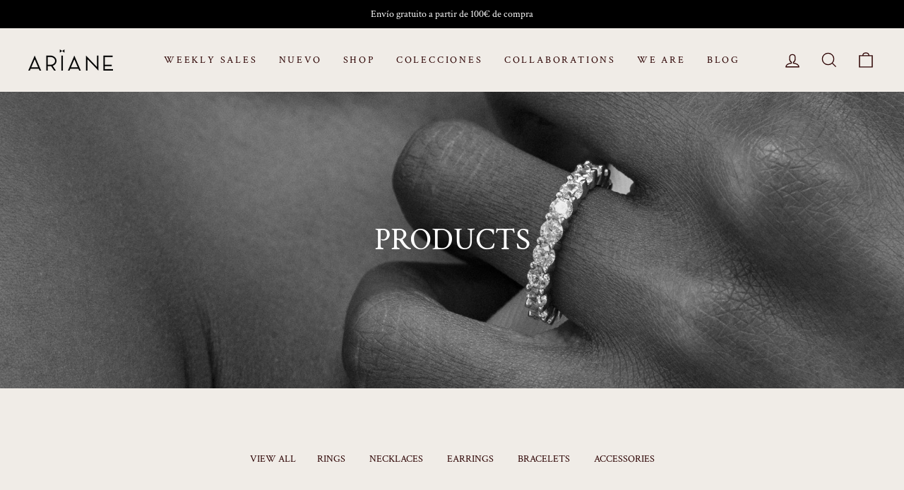

--- FILE ---
content_type: text/html; charset=utf-8
request_url: https://www.arianejewels.com/en-world/collections/products?page=3
body_size: 50661
content:
<!doctype html>
<html class="no-js" lang="en" dir="ltr">
  <head>
      
      <!-- Google Tag Manager -->
      <script>(function(w,d,s,l,i){w[l]=w[l]||[];w[l].push({'gtm.start':
      new Date().getTime(),event:'gtm.js'});var f=d.getElementsByTagName(s)[0],
      j=d.createElement(s),dl=l!='dataLayer'?'&l='+l:'';j.async=true;j.src=
      'https://www.googletagmanager.com/gtm.js?id='+i+dl;f.parentNode.insertBefore(j,f);
      })(window,document,'script','dataLayer','GTM-TTVGPTFV');</script>
      <!-- End Google Tag Manager -->

      <!-- Datalayer de comercio mejorado -->
      <script>
  (function() {
      class Ultimate_Shopify_DataLayer {
        constructor() {
          window.dataLayer = window.dataLayer || []; 
          
          // use a prefix of events name
          this.eventPrefix = '';

          //Keep the value false to get non-formatted product ID
          this.formattedItemId = true; 

          // data schema
          this.dataSchema = {
            ecommerce: {
                show: true
            },
            dynamicRemarketing: {
                show: false,
                business_vertical: 'retail'
            }
          }

          // add to wishlist selectors
          this.addToWishListSelectors = {
            'addWishListIcon': '',
            'gridItemSelector': '',
            'productLinkSelector': 'a[href*="/products/"]'
          }

          // quick view selectors
          this.quickViewSelector = {
            'quickViewElement': '',
            'gridItemSelector': '',
            'productLinkSelector': 'a[href*="/products/"]'
          }

          // mini cart button selector
          this.miniCartButton = [
            'a[href="/cart"]', 
          ];
          this.miniCartAppersOn = 'click';


          // begin checkout buttons/links selectors
          this.beginCheckoutButtons = [
            'input[name="checkout"]',
            'button[name="checkout"]',
            'a[href="/checkout"]',
            '.additional-checkout-buttons',
          ];

          // direct checkout button selector
          this.shopifyDirectCheckoutButton = [
            '.shopify-payment-button'
          ]

          //Keep the value true if Add to Cart redirects to the cart page
          this.isAddToCartRedirect = false;
          
          // keep the value false if cart items increment/decrement/remove refresh page 
          this.isAjaxCartIncrementDecrement = true;
          

          // Caution: Do not modify anything below this line, as it may result in it not functioning correctly.
          this.cart = {"note":null,"attributes":{},"original_total_price":0,"total_price":0,"total_discount":0,"total_weight":0.0,"item_count":0,"items":[],"requires_shipping":false,"currency":"USD","items_subtotal_price":0,"cart_level_discount_applications":[],"checkout_charge_amount":0}
          this.countryCode = "ES";
          this.storeURL = "https://www.arianejewels.com/es-world";
          localStorage.setItem('shopCountryCode', this.countryCode);
          this.collectData(); 
          this.itemsList = [];
        }

        updateCart() {
          fetch("/cart.js")
          .then((response) => response.json())
          .then((data) => {
            this.cart = data;
          });
        }

       debounce(delay) {         
          let timeoutId;
          return function(func) {
            const context = this;
            const args = arguments;
            
            clearTimeout(timeoutId);
            
            timeoutId = setTimeout(function() {
              func.apply(context, args);
            }, delay);
          };
        }

        eventConsole(eventName, eventData) {
          const css1 = 'background: red; color: #fff; font-size: normal; border-radius: 3px 0 0 3px; padding: 3px 4px;';
          const css2 = 'background-color: blue; color: #fff; font-size: normal; border-radius: 0 3px 3px 0; padding: 3px 4px;';
          console.log('%cGTM DataLayer Event:%c' + eventName, css1, css2, eventData);
        }

        collectData() { 
            this.customerData();
            this.ajaxRequestData();
            this.searchPageData();
            this.miniCartData();
            this.beginCheckoutData();
  
            
  
            
  
            
              this.collectionsPageData();
            
            
            this.addToWishListData();
            this.quickViewData();
            this.selectItemData(); 
            this.formData();
            this.phoneClickData();
            this.emailClickData();
            this.loginRegisterData();
        }        

        //logged-in customer data 
        customerData() {
            const currentUser = {};
            

            if (currentUser.email) {
              currentUser.hash_email = "e3b0c44298fc1c149afbf4c8996fb92427ae41e4649b934ca495991b7852b855"
            }

            if (currentUser.phone) {
              currentUser.hash_phone = "e3b0c44298fc1c149afbf4c8996fb92427ae41e4649b934ca495991b7852b855"
            }

            window.dataLayer = window.dataLayer || [];
            dataLayer.push({
              customer: currentUser
            });
        }

        // add_to_cart, remove_from_cart, search
        ajaxRequestData() {
          const self = this;
          
          // handle non-ajax add to cart
          if(this.isAddToCartRedirect) {
            document.addEventListener('submit', function(event) {
              const addToCartForm = event.target.closest('form[action="/cart/add"]');
              if(addToCartForm) {
                event.preventDefault();
                
                const formData = new FormData(addToCartForm);
            
                fetch(window.Shopify.routes.root + 'cart/add.js', {
                  method: 'POST',
                  body: formData
                })
                .then(response => {
                    window.location.href = "/en-world/cart";
                })
                .catch((error) => {
                  console.error('Error:', error);
                });
              }
            });
          }
          
          // fetch
          let originalFetch = window.fetch;
          let debounce = this.debounce(800);
          
          window.fetch = function () {
            return originalFetch.apply(this, arguments).then((response) => {
              if (response.ok) {
                let cloneResponse = response.clone();
                let requestURL = arguments[0]['url'] || arguments[0];
                
                if(/.*\/search\/?.*\?.*q=.+/.test(requestURL) && !requestURL.includes('&requestFrom=uldt')) {   
                  const queryString = requestURL.split('?')[1];
                  const urlParams = new URLSearchParams(queryString);
                  const search_term = urlParams.get("q");

                  debounce(function() {
                    fetch(`${self.storeURL}/search/suggest.json?q=${search_term}&resources[type]=product&requestFrom=uldt`)
                      .then(res => res.json())
                      .then(function(data) {
                            const products = data.resources.results.products;
                            if(products.length) {
                              const fetchRequests = products.map(product =>
                                fetch(`${self.storeURL}/${product.url.split('?')[0]}.js`)
                                  .then(response => response.json())
                                  .catch(error => console.error('Error fetching:', error))
                              );

                              Promise.all(fetchRequests)
                                .then(products => {
                                    const items = products.map((product) => {
                                      return {
                                        product_id: product.id,
                                        product_title: product.title,
                                        variant_id: product.variants[0].id,
                                        variant_title: product.variants[0].title,
                                        vendor: product.vendor,
                                        total_discount: 0,
                                        final_price: product.price_min,
                                        product_type: product.type, 
                                        quantity: 1
                                      }
                                    });

                                    self.ecommerceDataLayer('search', {search_term, items});
                                })
                            }else {
                              self.ecommerceDataLayer('search', {search_term, items: []});
                            }
                      });
                  });
                }
                else if (requestURL.includes("/cart/add")) {
                  cloneResponse.text().then((text) => {
                    let data = JSON.parse(text);

                    if(data.items && Array.isArray(data.items)) {
                      data.items.forEach(function(item) {
                         self.ecommerceDataLayer('add_to_cart', {items: [item]});
                      })
                    } else {
                      self.ecommerceDataLayer('add_to_cart', {items: [data]});
                    }
                    self.updateCart();
                  });
                }else if(requestURL.includes("/cart/change") || requestURL.includes("/cart/update")) {
                  
                   cloneResponse.text().then((text) => {
                     
                    let newCart = JSON.parse(text);
                    let newCartItems = newCart.items;
                    let oldCartItems = self.cart.items;

                    for(let i = 0; i < oldCartItems.length; i++) {
                      let item = oldCartItems[i];
                      let newItem = newCartItems.find(newItems => newItems.id === item.id);


                      if(newItem) {

                        if(newItem.quantity > item.quantity) {
                          // cart item increment
                          let quantity = (newItem.quantity - item.quantity);
                          let updatedItem = {...item, quantity}
                          self.ecommerceDataLayer('add_to_cart', {items: [updatedItem]});
                          self.updateCart(); 

                        }else if(newItem.quantity < item.quantity) {
                          // cart item decrement
                          let quantity = (item.quantity - newItem.quantity);
                          let updatedItem = {...item, quantity}
                          self.ecommerceDataLayer('remove_from_cart', {items: [updatedItem]});
                          self.updateCart(); 
                        }
                        

                      }else {
                        self.ecommerceDataLayer('remove_from_cart', {items: [item]});
                        self.updateCart(); 
                      }
                    }
                     
                  });
                }
              }
              return response;
            });
          }
          // end fetch 


          //xhr
          var origXMLHttpRequest = XMLHttpRequest;
          XMLHttpRequest = function() {
            var requestURL;
    
            var xhr = new origXMLHttpRequest();
            var origOpen = xhr.open;
            var origSend = xhr.send;
            
            // Override the `open` function.
            xhr.open = function(method, url) {
                requestURL = url;
                return origOpen.apply(this, arguments);
            };
    
    
            xhr.send = function() {
    
                // Only proceed if the request URL matches what we're looking for.
                if (requestURL.includes("/cart/add") || requestURL.includes("/cart/change") || /.*\/search\/?.*\?.*q=.+/.test(requestURL)) {
        
                    xhr.addEventListener('load', function() {
                        if (xhr.readyState === 4) {
                            if (xhr.status >= 200 && xhr.status < 400) { 

                              if(/.*\/search\/?.*\?.*q=.+/.test(requestURL) && !requestURL.includes('&requestFrom=uldt')) {
                                const queryString = requestURL.split('?')[1];
                                const urlParams = new URLSearchParams(queryString);
                                const search_term = urlParams.get("q");

                                debounce(function() {
                                    fetch(`${self.storeURL}/search/suggest.json?q=${search_term}&resources[type]=product&requestFrom=uldt`)
                                      .then(res => res.json())
                                      .then(function(data) {
                                            const products = data.resources.results.products;
                                            if(products.length) {
                                              const fetchRequests = products.map(product =>
                                                fetch(`${self.storeURL}/${product.url.split('?')[0]}.js`)
                                                  .then(response => response.json())
                                                  .catch(error => console.error('Error fetching:', error))
                                              );
                
                                              Promise.all(fetchRequests)
                                                .then(products => {
                                                    const items = products.map((product) => {
                                                      return {
                                                        product_id: product.id,
                                                        product_title: product.title,
                                                        variant_id: product.variants[0].id,
                                                        variant_title: product.variants[0].title,
                                                        vendor: product.vendor,
                                                        total_discount: 0,
                                                        final_price: product.price_min,
                                                        product_type: product.type, 
                                                        quantity: 1
                                                      }
                                                    });
                
                                                    self.ecommerceDataLayer('search', {search_term, items});
                                                })
                                            }else {
                                              self.ecommerceDataLayer('search', {search_term, items: []});
                                            }
                                      });
                                  });

                              }

                              else if(requestURL.includes("/cart/add")) {
                                  const data = JSON.parse(xhr.responseText);

                                  if(data.items && Array.isArray(data.items)) {
                                    data.items.forEach(function(item) {
                                        self.ecommerceDataLayer('add_to_cart', {items: [item]});
                                      })
                                  } else {
                                    self.ecommerceDataLayer('add_to_cart', {items: [data]});
                                  }
                                  self.updateCart();
                                 
                               }else if(requestURL.includes("/cart/change")) {
                                 
                                  const newCart = JSON.parse(xhr.responseText);
                                  const newCartItems = newCart.items;
                                  let oldCartItems = self.cart.items;
              
                                  for(let i = 0; i < oldCartItems.length; i++) {
                                    let item = oldCartItems[i];
                                    let newItem = newCartItems.find(newItems => newItems.id === item.id);
              
              
                                    if(newItem) {
                                      if(newItem.quantity > item.quantity) {
                                        // cart item increment
                                        let quantity = (newItem.quantity - item.quantity);
                                        let updatedItem = {...item, quantity}
                                        self.ecommerceDataLayer('add_to_cart', {items: [updatedItem]});
                                        self.updateCart(); 
              
                                      }else if(newItem.quantity < item.quantity) {
                                        // cart item decrement
                                        let quantity = (item.quantity - newItem.quantity);
                                        let updatedItem = {...item, quantity}
                                        self.ecommerceDataLayer('remove_from_cart', {items: [updatedItem]});
                                        self.updateCart(); 
                                      }
                                      
              
                                    }else {
                                      self.ecommerceDataLayer('remove_from_cart', {items: [item]});
                                      self.updateCart(); 
                                    }
                                  }
                               }          
                            }
                        }
                    });
                }
    
                return origSend.apply(this, arguments);
            };
    
            return xhr;
          }; 
          //end xhr
        }

        // search event from search page
        searchPageData() {
          const self = this;
          let pageUrl = window.location.href;
          
          if(/.+\/search\?.*\&?q=.+/.test(pageUrl)) {   
            const queryString = pageUrl.split('?')[1];
            const urlParams = new URLSearchParams(queryString);
            const search_term = urlParams.get("q");
                
            fetch(`https://www.arianejewels.com/es-world/search/suggest.json?q=${search_term}&resources[type]=product&requestFrom=uldt`)
            .then(res => res.json())
            .then(function(data) {
                  const products = data.resources.results.products;
                  if(products.length) {
                    const fetchRequests = products.map(product =>
                      fetch(`${self.storeURL}/${product.url.split('?')[0]}.js`)
                        .then(response => response.json())
                        .catch(error => console.error('Error fetching:', error))
                    );
                    Promise.all(fetchRequests)
                    .then(products => {
                        const items = products.map((product) => {
                            return {
                            product_id: product.id,
                            product_title: product.title,
                            variant_id: product.variants[0].id,
                            variant_title: product.variants[0].title,
                            vendor: product.vendor,
                            total_discount: 0,
                            final_price: product.price_min,
                            product_type: product.type, 
                            quantity: 1
                            }
                        });

                        self.ecommerceDataLayer('search', {search_term, items});
                    });
                  }else {
                    self.ecommerceDataLayer('search', {search_term, items: []});
                  }
            });
          }
        }

        // view_cart
        miniCartData() {
          if(this.miniCartButton.length) {
            let self = this;
            if(this.miniCartAppersOn === 'hover') {
              this.miniCartAppersOn = 'mouseenter';
            }
            this.miniCartButton.forEach((selector) => {
              let miniCartButtons = document.querySelectorAll(selector);
              miniCartButtons.forEach((miniCartButton) => {
                  miniCartButton.addEventListener(self.miniCartAppersOn, () => {
                    self.ecommerceDataLayer('view_cart', self.cart);
                  });
              })
            });
          }
        }

        // begin_checkout
        beginCheckoutData() {
          let self = this;
          document.addEventListener('pointerdown', (event) => {
            let targetElement = event.target.closest(self.beginCheckoutButtons.join(', '));
            if(targetElement) {
              self.ecommerceDataLayer('begin_checkout', self.cart);
            }
          });
        }

        // view_cart, add_to_cart, remove_from_cart
        viewCartPageData() {
          
          this.ecommerceDataLayer('view_cart', this.cart);

          //if cart quantity chagne reload page 
          if(!this.isAjaxCartIncrementDecrement) {
            const self = this;
            document.addEventListener('pointerdown', (event) => {
              const target = event.target.closest('a[href*="/cart/change?"]');
              if(target) {
                const linkUrl = target.getAttribute('href');
                const queryString = linkUrl.split("?")[1];
                const urlParams = new URLSearchParams(queryString);
                const newQuantity = urlParams.get("quantity");
                const line = urlParams.get("line");
                const cart_id = urlParams.get("id");
        
                
                if(newQuantity && (line || cart_id)) {
                  let item = line ? {...self.cart.items[line - 1]} : self.cart.items.find(item => item.key === cart_id);
        
                  let event = 'add_to_cart';
                  if(newQuantity < item.quantity) {
                    event = 'remove_from_cart';
                  }
        
                  let quantity = Math.abs(newQuantity - item.quantity);
                  item['quantity'] = quantity;
        
                  self.ecommerceDataLayer(event, {items: [item]});
                }
              }
            });
          }
        }

        productSinglePage() {
        
        }

        collectionsPageData() {
          var ecommerce = {
            'items': [
              
              ]
          };

          this.itemsList = ecommerce.items;
          ecommerce['item_list_id'] = 91183775792
          ecommerce['item_list_name'] = "PRODUCTS"

          this.ecommerceDataLayer('view_item_list', ecommerce);
        }
        
        
        // add to wishlist
        addToWishListData() {
          if(this.addToWishListSelectors && this.addToWishListSelectors.addWishListIcon) {
            const self = this;
            document.addEventListener('pointerdown', (event) => {
              let target = event.target;
              
              if(target.closest(self.addToWishListSelectors.addWishListIcon)) {
                let pageULR = window.location.href.replace(/\?.+/, '');
                let requestURL = undefined;
          
                if(/\/products\/[^/]+$/.test(pageULR)) {
                  requestURL = pageULR;
                } else if(self.addToWishListSelectors.gridItemSelector && self.addToWishListSelectors.productLinkSelector) {
                  let itemElement = target.closest(self.addToWishListSelectors.gridItemSelector);
                  if(itemElement) {
                    let linkElement = itemElement.querySelector(self.addToWishListSelectors.productLinkSelector); 
                    if(linkElement) {
                      let link = linkElement.getAttribute('href').replace(/\?.+/g, '');
                      if(link && /\/products\/[^/]+$/.test(link)) {
                        requestURL = link;
                      }
                    }
                  }
                }

                if(requestURL) {
                  fetch(requestURL + '.json')
                    .then(res => res.json())
                    .then(result => {
                      let data = result.product;                    
                      if(data) {
                        let dataLayerData = {
                          product_id: data.id,
                            variant_id: data.variants[0].id,
                            product_title: data.title,
                          quantity: 1,
                          final_price: parseFloat(data.variants[0].price) * 100,
                          total_discount: 0,
                          product_type: data.product_type,
                          vendor: data.vendor,
                          variant_title: (data.variants[0].title !== 'Default Title') ? data.variants[0].title : undefined,
                          sku: data.variants[0].sku,
                        }

                        self.ecommerceDataLayer('add_to_wishlist', {items: [dataLayerData]});
                      }
                    });
                }
              }
            });
          }
        }

        quickViewData() {
          if(this.quickViewSelector.quickViewElement && this.quickViewSelector.gridItemSelector && this.quickViewSelector.productLinkSelector) {
            const self = this;
            document.addEventListener('pointerdown', (event) => {
              let target = event.target;
              if(target.closest(self.quickViewSelector.quickViewElement)) {
                let requestURL = undefined;
                let itemElement = target.closest(this.quickViewSelector.gridItemSelector );
                
                if(itemElement) {
                  let linkElement = itemElement.querySelector(self.quickViewSelector.productLinkSelector); 
                  if(linkElement) {
                    let link = linkElement.getAttribute('href').replace(/\?.+/g, '');
                    if(link && /\/products\/[^/]+$/.test(link)) {
                      requestURL = link;
                    }
                  }
                }   
                
                if(requestURL) {
                    fetch(requestURL + '.json')
                      .then(res => res.json())
                      .then(result => {
                        let data = result.product;                    
                        if(data) {
                          let dataLayerData = {
                            product_id: data.id,
                            variant_id: data.variants[0].id,
                            product_title: data.title,
                            quantity: 1,
                            final_price: parseFloat(data.variants[0].price) * 100,
                            total_discount: 0,
                            product_type: data.product_type,
                            vendor: data.vendor,
                            variant_title: (data.variants[0].title !== 'Default Title') ? data.variants[0].title : undefined,
                            sku: data.variants[0].sku,
                          }
  
                          self.ecommerceDataLayer('view_item', {items: [dataLayerData]});
                          self.quickViewVariants = data.variants;
                          self.quickViewedItem = dataLayerData;
                        }
                      });
                  }
              }
            });

            
              if(this.shopifyDirectCheckoutButton.length) {
                let self = this;
                document.addEventListener('pointerdown', (event) => {
                  let target = event.target;
                  let checkoutButton = event.target.closest(this.shopifyDirectCheckoutButton.join(', '));
                  
                  if(self.quickViewVariants && self.quickViewedItem && self.quickViewVariants.length && checkoutButton) {

                    let checkoutForm = checkoutButton.closest('form[action*="/cart/add"]');
                    if(checkoutForm) {
                        let quantity = 1;
                        let varientInput = checkoutForm.querySelector('input[name="id"]');
                        let quantitySelector = checkoutForm.getAttribute('id');

                        if(quantitySelector) {
                          let quentityInput = document.querySelector('input[name="quantity"][form="'+quantitySelector+'"]');
                          if(quentityInput) {
                              quantity = +quentityInput.value;
                          }
                        }

                        if(varientInput) {
                            let variant_id = parseInt(varientInput.value);

                            if(variant_id) {
                                const variant = self.quickViewVariants.find(item => item.id === +variant_id);
                                if(variant && self.quickViewedItem) {
                                    self.quickViewedItem['variant_id'] = variant_id;
                                    self.quickViewedItem['variant_title'] = variant.title;
                                    self.quickViewedItem['final_price'] = parseFloat(variant.price) * 100;
                                    self.quickViewedItem['quantity'] = quantity; 
    
                                    self.ecommerceDataLayer('add_to_cart', {items: [self.quickViewedItem]});
                                    self.ecommerceDataLayer('begin_checkout', {items: [self.quickViewedItem]});
                                }
                            }
                        }
                    }

                  }
                }); 
            }
            
          }
        }

        // select_item events
        selectItemData() {
          
          const self = this;
          const items = this.itemsList;

                      
            document.addEventListener('pointerdown', function(event) {
                            
              const productLink = event.target.closest('a[href*="/products/"]');

              if(productLink) {
                  const linkUrl = productLink.getAttribute('href');

                  const matchProduct = (item) => {
                    var itemSlug = (item.url.split('/products/')[1]).split('#')[0].split('?')[0].trim();
                    var linkUrlItemSlug = (linkUrl.split('/products/')[1]).split('#')[0].split('?')[0].trim();
                    
                    return itemSlug === linkUrlItemSlug;  
                  }
                
                  const item = items.find(matchProduct);
                  const index = items.findIndex(matchProduct);
                
                  if(item) {
                    self.ecommerceDataLayer('select_item', {items: [{...item, index: index}]});
                  }
              }
            });
          

          // select item on varient change
          document.addEventListener('variant:change', function(event) {            
            const product_id = event.detail.product.id;
            const variant_id = event.detail.variant.id;
            const vendor = event.detail.product.vendor; 
            const variant_title = event.detail.variant.public_title;
            const product_title = event.detail.product.title;
            const final_price = event.detail.variant.price;
            const product_type = event.detail.product.type;

             const item = {
                product_id: product_id,
                product_title: product_title,
                variant_id: variant_id,
                variant_title: variant_title,
                vendor: vendor,
                final_price: final_price,
                product_type: product_type, 
                quantity: 1
             }
            
             self.ecommerceDataLayer('select_item', {items: [item]});
          });
        }

        // all ecommerce events
        ecommerceDataLayer(event, data) {
          const self = this;
          dataLayer.push({ 'ecommerce': null });
          const dataLayerData = {
            "event": this.eventPrefix + event,
            'ecommerce': {
               'currency': this.cart.currency,
               'items': data.items.map((item, index) => {
                 const dataLayerItem = {
                    'index': index,
                    'item_id': this.formattedItemId  ? `shopify_${this.countryCode}_${item.product_id}_${item.variant_id}` : item.product_id.toString(),
                    'product_id': item.product_id.toString(),
                    'variant_id': item.variant_id.toString(),
                    'item_name': item.product_title,
                    'quantity': item.quantity,
                    'price': +((item.final_price / 100).toFixed(2)),
                    'discount': item.total_discount ? +((item.total_discount / 100).toFixed(2)) : 0 
                }

                if(item.product_type) {
                  dataLayerItem['item_category'] = item.product_type;
                }
                
                if(item.vendor) {
                  dataLayerItem['item_brand'] = item.vendor;
                }
               
                if(item.variant_title && item.variant_title !== 'Default Title') {
                  dataLayerItem['item_variant'] = item.variant_title;
                }
              
                if(item.sku) {
                  dataLayerItem['sku'] = item.sku;
                }

                if(item.item_list_name) {
                  dataLayerItem['item_list_name'] = item.item_list_name;
                }

                if(item.item_list_id) {
                  dataLayerItem['item_list_id'] = item.item_list_id.toString()
                }

                return dataLayerItem;
              })
            }
          }

          if(data.total_price !== undefined) {
            dataLayerData['ecommerce']['value'] =  +((data.total_price / 100).toFixed(2));
          } else {
            dataLayerData['ecommerce']['value'] = +(dataLayerData['ecommerce']['items'].reduce((total, item) => total + (item.price * item.quantity), 0)).toFixed(2);
          }
          
          if(data.item_list_id) {
            dataLayerData['ecommerce']['item_list_id'] = data.item_list_id;
          }
          
          if(data.item_list_name) {
            dataLayerData['ecommerce']['item_list_name'] = data.item_list_name;
          }

          if(data.search_term) {
            dataLayerData['search_term'] = data.search_term;
          }

          if(self.dataSchema.dynamicRemarketing && self.dataSchema.dynamicRemarketing.show) {
            dataLayer.push({ 'dynamicRemarketing': null });
            dataLayerData['dynamicRemarketing'] = {
                value: dataLayerData.ecommerce.value,
                items: dataLayerData.ecommerce.items.map(item => ({id: item.item_id, google_business_vertical: self.dataSchema.dynamicRemarketing.business_vertical}))
            }
          }

          if(!self.dataSchema.ecommerce ||  !self.dataSchema.ecommerce.show) {
            delete dataLayerData['ecommerce'];
          }

          dataLayer.push(dataLayerData);
          self.eventConsole(self.eventPrefix + event, dataLayerData);
        }

        
        // contact form submit & newsletters signup
        formData() {
          const self = this;
          document.addEventListener('submit', function(event) {

            let targetForm = event.target.closest('form[action^="/contact"]');


            if(targetForm) {
              const formData = {
                form_location: window.location.href,
                form_id: targetForm.getAttribute('id'),
                form_classes: targetForm.getAttribute('class')
              };
                            
              let formType = targetForm.querySelector('input[name="form_type"]');
              let inputs = targetForm.querySelectorAll("input:not([type=hidden]):not([type=submit]), textarea, select");
              
              inputs.forEach(function(input) {
                var inputName = input.name;
                var inputValue = input.value;
                
                if (inputName && inputValue) {
                  var matches = inputName.match(/\[(.*?)\]/);
                  if (matches && matches.length > 1) {
                     var fieldName = matches[1];
                     formData[fieldName] = input.value;
                  }
                }
              });
              
              if(formType && formType.value === 'customer') {
                dataLayer.push({ event: self.eventPrefix + 'newsletter_signup', ...formData});
                self.eventConsole(self.eventPrefix + 'newsletter_signup', { event: self.eventPrefix + 'newsletter_signup', ...formData});

              } else if(formType && formType.value === 'contact') {
                dataLayer.push({ event: self.eventPrefix + 'contact_form_submit', ...formData});
                self.eventConsole(self.eventPrefix + 'contact_form_submit', { event: self.eventPrefix + 'contact_form_submit', ...formData});
              }
            }
          });

        }

        // phone_number_click event
        phoneClickData() {
          const self = this; 
          document.addEventListener('click', function(event) {
            let target = event.target.closest('a[href^="tel:"]');
            if(target) {
              let phone_number = target.getAttribute('href').replace('tel:', '');
              let eventData = {
                event: self.eventPrefix + 'phone_number_click',
                page_location: window.location.href,
                link_classes: target.getAttribute('class'),
                link_id: target.getAttribute('id'),
                phone_number
              }

              dataLayer.push(eventData);
              this.eventConsole(self.eventPrefix + 'phone_number_click', eventData);
            }
          });
        }
  
        // email_click event
        emailClickData() {
          const self = this; 
          document.addEventListener('click', function(event) {
            let target = event.target.closest('a[href^="mailto:"]');
            if(target) {
              let email_address = target.getAttribute('href').replace('mailto:', '');
              let eventData = {
                event: self.eventPrefix + 'email_click',
                page_location: window.location.href,
                link_classes: target.getAttribute('class'),
                link_id: target.getAttribute('id'),
                email_address
              }

              dataLayer.push(eventData);
              this.eventConsole(self.eventPrefix + 'email_click', eventData);
            }
          });
        }

        //login register 
        loginRegisterData() {
          
          const self = this; 
          let isTrackedLogin = false;
          let isTrackedRegister = false;
          
          if(window.location.href.includes('/account/login')) {
            document.addEventListener('submit', function(e) {
              const loginForm = e.target.closest('[action="/account/login"]');
              if(loginForm && !isTrackedLogin) {
                  const eventData = {
                    event: self.eventPrefix + 'login'
                  }
                  isTrackedLogin = true;
                  dataLayer.push(eventData);
                  self.eventConsole(self.eventPrefix + 'login', eventData);
              }
            });
          }

          if(window.location.href.includes('/account/register')) {
            document.addEventListener('submit', function(e) {
              const registerForm = e.target.closest('[action="/account"]');
              if(registerForm && !isTrackedRegister) {
                  const eventData = {
                    event: self.eventPrefix + 'sign_up'
                  }
                
                  isTrackedRegister = true;
                  dataLayer.push(eventData);
                  self.eventConsole(self.eventPrefix + 'sign_up', eventData);
              }
            });
          }
        }
      } 
      // end Ultimate_Shopify_DataLayer

      document.addEventListener('DOMContentLoaded', function() {
        try{
          new Ultimate_Shopify_DataLayer();
        }catch(error) {
          console.log(error);
        }
      });
    
  })();
</script>


    <meta charset="utf-8">
    <meta http-equiv="X-UA-Compatible" content="IE=edge,chrome=1">
    <meta name="viewport" content="width=device-width,initial-scale=1">
    <meta name="theme-color" content="#ffffff">
    <link rel="canonical" href="https://www.arianejewels.com/en-world/collections/products?page=3">
    <link rel="preconnect" href="https://cdn.shopify.com">
    <link rel="preconnect" href="https://fonts.shopifycdn.com">
    <link rel="dns-prefetch" href="https://ajax.googleapis.com">
    <link rel="dns-prefetch" href="https://maps.googleapis.com">
    <link rel="dns-prefetch" href="https://maps.gstatic.com"><link rel="shortcut icon" href="//www.arianejewels.com/cdn/shop/files/bow_32x32.jpg?v=1674038726" type="image/png" /><title>PRODUCTS
&ndash; Page 3
&ndash; Arianejewels
</title>
<meta property="og:site_name" content="Arianejewels">
  <meta property="og:url" content="https://www.arianejewels.com/en-world/collections/products?page=3">
  <meta property="og:title" content="PRODUCTS">
  <meta property="og:type" content="website">
  <meta property="og:description" content="Arianejewels"><meta property="og:image" content="http://www.arianejewels.com/cdn/shop/collections/SESION_PERLAS_117_copia.jpg?v=1652698117">
    <meta property="og:image:secure_url" content="https://www.arianejewels.com/cdn/shop/collections/SESION_PERLAS_117_copia.jpg?v=1652698117">
    <meta property="og:image:width" content="3837">
    <meta property="og:image:height" content="5174"><meta name="twitter:site" content="@">
  <meta name="twitter:card" content="summary_large_image">
  <meta name="twitter:title" content="PRODUCTS">
  <meta name="twitter:description" content="Arianejewels">
<style data-shopify>@font-face {
  font-family: "Crimson Text";
  font-weight: 400;
  font-style: normal;
  font-display: swap;
  src: url("//www.arianejewels.com/cdn/fonts/crimson_text/crimsontext_n4.a9a5f5ab47c6f5346e7cd274511a5d08c59fb906.woff2") format("woff2"),
       url("//www.arianejewels.com/cdn/fonts/crimson_text/crimsontext_n4.e89f2f0678223181d995b90850b6894b928b2f96.woff") format("woff");
}

  @font-face {
  font-family: "Crimson Text";
  font-weight: 400;
  font-style: normal;
  font-display: swap;
  src: url("//www.arianejewels.com/cdn/fonts/crimson_text/crimsontext_n4.a9a5f5ab47c6f5346e7cd274511a5d08c59fb906.woff2") format("woff2"),
       url("//www.arianejewels.com/cdn/fonts/crimson_text/crimsontext_n4.e89f2f0678223181d995b90850b6894b928b2f96.woff") format("woff");
}


  @font-face {
  font-family: "Crimson Text";
  font-weight: 600;
  font-style: normal;
  font-display: swap;
  src: url("//www.arianejewels.com/cdn/fonts/crimson_text/crimsontext_n6.d11c58b421f9011d0936d781febe4f56f8a319ca.woff2") format("woff2"),
       url("//www.arianejewels.com/cdn/fonts/crimson_text/crimsontext_n6.bbc4929bb175b4ff0b813f2634705f8bb4561e2f.woff") format("woff");
}

  @font-face {
  font-family: "Crimson Text";
  font-weight: 400;
  font-style: italic;
  font-display: swap;
  src: url("//www.arianejewels.com/cdn/fonts/crimson_text/crimsontext_i4.ea961043037945875bf37df9b6f6bf968be445ba.woff2") format("woff2"),
       url("//www.arianejewels.com/cdn/fonts/crimson_text/crimsontext_i4.7938dd4c556b9b9430c9ff6e18ae066c8e9db49b.woff") format("woff");
}

  @font-face {
  font-family: "Crimson Text";
  font-weight: 600;
  font-style: italic;
  font-display: swap;
  src: url("//www.arianejewels.com/cdn/fonts/crimson_text/crimsontext_i6.efcbcf155f449af66b7b8f498474e4319edc7549.woff2") format("woff2"),
       url("//www.arianejewels.com/cdn/fonts/crimson_text/crimsontext_i6.ccae38dba068de44c35334161e4fd8cc65e51b44.woff") format("woff");
}

</style><link href="//www.arianejewels.com/cdn/shop/t/37/assets/theme.css?v=76809643121612938761764264175" rel="stylesheet" type="text/css" media="all" />
    <link href="//www.arianejewels.com/cdn/shop/t/37/assets/custom.css?v=167182489892669873031763553177" rel="stylesheet" type="text/css" media="all" />
<style data-shopify>:root {
    --typeHeaderPrimary: "Crimson Text";
    --typeHeaderFallback: serif;
    --typeHeaderSize: 30px;
    --typeHeaderWeight: 400;
    --typeHeaderLineHeight: 1;
    --typeHeaderSpacing: 0.0em;

    --typeBasePrimary:"Crimson Text";
    --typeBaseFallback:serif;
    --typeBaseSize: 16px;
    --typeBaseWeight: 400;
    --typeBaseSpacing: 0.0em;
    --typeBaseLineHeight: 1.5;

    --typeCollectionTitle: 24px;

    --iconWeight: 3px;
    --iconLinecaps: miter;

    
      --buttonRadius: 50px;
    

    --colorGridOverlayOpacity: 0.2;
  }

  .placeholder-content {
    background-image: linear-gradient(100deg, #e5e5e5 40%, #dddddd 63%, #e5e5e5 79%);
  }</style><script>
      document.documentElement.className = document.documentElement.className.replace('no-js', 'js');
      window.theme = window.theme || {};
      theme.routes = {
        home: "/en-world",
        cart: "/en-world/cart.js",
        cartPage: "/en-world/cart",
        cartAdd: "/en-world/cart/add.js",
        cartChange: "/en-world/cart/change.js"
      };
      theme.strings = {
        soldOut: "Sold Out",
        unavailable: "Unavailable",
        inStockLabel: "In stock, ready to ship",
        stockLabel: "Low stock - [count] items left",
        willNotShipUntil: "Ready to ship [date]",
        willBeInStockAfter: "Back in stock [date]",
        waitingForStock: "Inventory on the way",
        savePrice: "Save [saved_amount]",
        cartEmpty: "Your cart is currently empty.",
        cartTermsConfirmation: "You must agree with the terms and conditions of sales to check out",
        searchCollections: "Collections:",
        searchPages: "Pages:",
        searchArticles: "Articles:"
      };
      theme.settings = {
        dynamicVariantsEnable: true,
        cartType: "drawer",
        isCustomerTemplate: false,
        moneyFormat: "${{amount}}",
        saveType: "dollar",
        productImageSize: "portrait",
        productImageCover: true,
        predictiveSearch: true,
        predictiveSearchType: "product,article,page,collection",
        quickView: true,
        themeName: 'blockburn',
        themeVersion: "1"
      };
    </script>
    
    <img width="99999" height="99999" style="pointer-events: none; position: absolute; top: 0; left: 0; width: 96vw; height: 96vh; max-width: 99vw; max-height: 99vh;"  src="[data-uri]"><script>window.performance && window.performance.mark && window.performance.mark('shopify.content_for_header.start');</script><meta name="google-site-verification" content="hyqw5a-j_xklvd8pM5ZtfHSNJJWDNJK1yzys-iDZbzw">
<meta id="shopify-digital-wallet" name="shopify-digital-wallet" content="/12014864/digital_wallets/dialog">
<meta name="shopify-checkout-api-token" content="1e523c61720709d99d96ea1613bbb09d">
<meta id="in-context-paypal-metadata" data-shop-id="12014864" data-venmo-supported="false" data-environment="production" data-locale="en_US" data-paypal-v4="true" data-currency="USD">
<link rel="alternate" type="application/atom+xml" title="Feed" href="/en-world/collections/products.atom" />
<link rel="prev" href="/en-world/collections/products?page=2">
<link rel="alternate" hreflang="x-default" href="https://www.arianejewels.com/collections/productos?page=3">
<link rel="alternate" hreflang="es" href="https://www.arianejewels.com/collections/productos?page=3">
<link rel="alternate" hreflang="en" href="https://www.arianejewels.com/en/collections/products?page=3">
<link rel="alternate" hreflang="en-AC" href="https://www.arianejewels.com/en-world/collections/products?page=3">
<link rel="alternate" hreflang="es-AC" href="https://www.arianejewels.com/es-world/collections/productos?page=3">
<link rel="alternate" hreflang="en-AE" href="https://www.arianejewels.com/en-world/collections/products?page=3">
<link rel="alternate" hreflang="es-AE" href="https://www.arianejewels.com/es-world/collections/productos?page=3">
<link rel="alternate" hreflang="en-AF" href="https://www.arianejewels.com/en-world/collections/products?page=3">
<link rel="alternate" hreflang="es-AF" href="https://www.arianejewels.com/es-world/collections/productos?page=3">
<link rel="alternate" hreflang="en-AG" href="https://www.arianejewels.com/en-world/collections/products?page=3">
<link rel="alternate" hreflang="es-AG" href="https://www.arianejewels.com/es-world/collections/productos?page=3">
<link rel="alternate" hreflang="en-AI" href="https://www.arianejewels.com/en-world/collections/products?page=3">
<link rel="alternate" hreflang="es-AI" href="https://www.arianejewels.com/es-world/collections/productos?page=3">
<link rel="alternate" hreflang="en-AO" href="https://www.arianejewels.com/en-world/collections/products?page=3">
<link rel="alternate" hreflang="es-AO" href="https://www.arianejewels.com/es-world/collections/productos?page=3">
<link rel="alternate" hreflang="en-AR" href="https://www.arianejewels.com/en-world/collections/products?page=3">
<link rel="alternate" hreflang="es-AR" href="https://www.arianejewels.com/es-world/collections/productos?page=3">
<link rel="alternate" hreflang="en-AU" href="https://www.arianejewels.com/en-world/collections/products?page=3">
<link rel="alternate" hreflang="es-AU" href="https://www.arianejewels.com/es-world/collections/productos?page=3">
<link rel="alternate" hreflang="en-AW" href="https://www.arianejewels.com/en-world/collections/products?page=3">
<link rel="alternate" hreflang="es-AW" href="https://www.arianejewels.com/es-world/collections/productos?page=3">
<link rel="alternate" hreflang="en-AZ" href="https://www.arianejewels.com/en-world/collections/products?page=3">
<link rel="alternate" hreflang="es-AZ" href="https://www.arianejewels.com/es-world/collections/productos?page=3">
<link rel="alternate" hreflang="en-BB" href="https://www.arianejewels.com/en-world/collections/products?page=3">
<link rel="alternate" hreflang="es-BB" href="https://www.arianejewels.com/es-world/collections/productos?page=3">
<link rel="alternate" hreflang="en-BD" href="https://www.arianejewels.com/en-world/collections/products?page=3">
<link rel="alternate" hreflang="es-BD" href="https://www.arianejewels.com/es-world/collections/productos?page=3">
<link rel="alternate" hreflang="en-BF" href="https://www.arianejewels.com/en-world/collections/products?page=3">
<link rel="alternate" hreflang="es-BF" href="https://www.arianejewels.com/es-world/collections/productos?page=3">
<link rel="alternate" hreflang="en-BH" href="https://www.arianejewels.com/en-world/collections/products?page=3">
<link rel="alternate" hreflang="es-BH" href="https://www.arianejewels.com/es-world/collections/productos?page=3">
<link rel="alternate" hreflang="en-BI" href="https://www.arianejewels.com/en-world/collections/products?page=3">
<link rel="alternate" hreflang="es-BI" href="https://www.arianejewels.com/es-world/collections/productos?page=3">
<link rel="alternate" hreflang="en-BJ" href="https://www.arianejewels.com/en-world/collections/products?page=3">
<link rel="alternate" hreflang="es-BJ" href="https://www.arianejewels.com/es-world/collections/productos?page=3">
<link rel="alternate" hreflang="en-BL" href="https://www.arianejewels.com/en-world/collections/products?page=3">
<link rel="alternate" hreflang="es-BL" href="https://www.arianejewels.com/es-world/collections/productos?page=3">
<link rel="alternate" hreflang="en-BM" href="https://www.arianejewels.com/en-world/collections/products?page=3">
<link rel="alternate" hreflang="es-BM" href="https://www.arianejewels.com/es-world/collections/productos?page=3">
<link rel="alternate" hreflang="en-BN" href="https://www.arianejewels.com/en-world/collections/products?page=3">
<link rel="alternate" hreflang="es-BN" href="https://www.arianejewels.com/es-world/collections/productos?page=3">
<link rel="alternate" hreflang="en-BO" href="https://www.arianejewels.com/en-world/collections/products?page=3">
<link rel="alternate" hreflang="es-BO" href="https://www.arianejewels.com/es-world/collections/productos?page=3">
<link rel="alternate" hreflang="en-BQ" href="https://www.arianejewels.com/en-world/collections/products?page=3">
<link rel="alternate" hreflang="es-BQ" href="https://www.arianejewels.com/es-world/collections/productos?page=3">
<link rel="alternate" hreflang="en-BR" href="https://www.arianejewels.com/en-world/collections/products?page=3">
<link rel="alternate" hreflang="es-BR" href="https://www.arianejewels.com/es-world/collections/productos?page=3">
<link rel="alternate" hreflang="en-BS" href="https://www.arianejewels.com/en-world/collections/products?page=3">
<link rel="alternate" hreflang="es-BS" href="https://www.arianejewels.com/es-world/collections/productos?page=3">
<link rel="alternate" hreflang="en-BT" href="https://www.arianejewels.com/en-world/collections/products?page=3">
<link rel="alternate" hreflang="es-BT" href="https://www.arianejewels.com/es-world/collections/productos?page=3">
<link rel="alternate" hreflang="en-BW" href="https://www.arianejewels.com/en-world/collections/products?page=3">
<link rel="alternate" hreflang="es-BW" href="https://www.arianejewels.com/es-world/collections/productos?page=3">
<link rel="alternate" hreflang="en-BZ" href="https://www.arianejewels.com/en-world/collections/products?page=3">
<link rel="alternate" hreflang="es-BZ" href="https://www.arianejewels.com/es-world/collections/productos?page=3">
<link rel="alternate" hreflang="en-CA" href="https://www.arianejewels.com/en-world/collections/products?page=3">
<link rel="alternate" hreflang="es-CA" href="https://www.arianejewels.com/es-world/collections/productos?page=3">
<link rel="alternate" hreflang="en-CC" href="https://www.arianejewels.com/en-world/collections/products?page=3">
<link rel="alternate" hreflang="es-CC" href="https://www.arianejewels.com/es-world/collections/productos?page=3">
<link rel="alternate" hreflang="en-CD" href="https://www.arianejewels.com/en-world/collections/products?page=3">
<link rel="alternate" hreflang="es-CD" href="https://www.arianejewels.com/es-world/collections/productos?page=3">
<link rel="alternate" hreflang="en-CF" href="https://www.arianejewels.com/en-world/collections/products?page=3">
<link rel="alternate" hreflang="es-CF" href="https://www.arianejewels.com/es-world/collections/productos?page=3">
<link rel="alternate" hreflang="en-CG" href="https://www.arianejewels.com/en-world/collections/products?page=3">
<link rel="alternate" hreflang="es-CG" href="https://www.arianejewels.com/es-world/collections/productos?page=3">
<link rel="alternate" hreflang="en-CI" href="https://www.arianejewels.com/en-world/collections/products?page=3">
<link rel="alternate" hreflang="es-CI" href="https://www.arianejewels.com/es-world/collections/productos?page=3">
<link rel="alternate" hreflang="en-CK" href="https://www.arianejewels.com/en-world/collections/products?page=3">
<link rel="alternate" hreflang="es-CK" href="https://www.arianejewels.com/es-world/collections/productos?page=3">
<link rel="alternate" hreflang="en-CL" href="https://www.arianejewels.com/en-world/collections/products?page=3">
<link rel="alternate" hreflang="es-CL" href="https://www.arianejewels.com/es-world/collections/productos?page=3">
<link rel="alternate" hreflang="en-CM" href="https://www.arianejewels.com/en-world/collections/products?page=3">
<link rel="alternate" hreflang="es-CM" href="https://www.arianejewels.com/es-world/collections/productos?page=3">
<link rel="alternate" hreflang="en-CN" href="https://www.arianejewels.com/en-world/collections/products?page=3">
<link rel="alternate" hreflang="es-CN" href="https://www.arianejewels.com/es-world/collections/productos?page=3">
<link rel="alternate" hreflang="en-CO" href="https://www.arianejewels.com/en-world/collections/products?page=3">
<link rel="alternate" hreflang="es-CO" href="https://www.arianejewels.com/es-world/collections/productos?page=3">
<link rel="alternate" hreflang="en-CR" href="https://www.arianejewels.com/en-world/collections/products?page=3">
<link rel="alternate" hreflang="es-CR" href="https://www.arianejewels.com/es-world/collections/productos?page=3">
<link rel="alternate" hreflang="en-CV" href="https://www.arianejewels.com/en-world/collections/products?page=3">
<link rel="alternate" hreflang="es-CV" href="https://www.arianejewels.com/es-world/collections/productos?page=3">
<link rel="alternate" hreflang="en-CW" href="https://www.arianejewels.com/en-world/collections/products?page=3">
<link rel="alternate" hreflang="es-CW" href="https://www.arianejewels.com/es-world/collections/productos?page=3">
<link rel="alternate" hreflang="en-CX" href="https://www.arianejewels.com/en-world/collections/products?page=3">
<link rel="alternate" hreflang="es-CX" href="https://www.arianejewels.com/es-world/collections/productos?page=3">
<link rel="alternate" hreflang="en-DJ" href="https://www.arianejewels.com/en-world/collections/products?page=3">
<link rel="alternate" hreflang="es-DJ" href="https://www.arianejewels.com/es-world/collections/productos?page=3">
<link rel="alternate" hreflang="en-DM" href="https://www.arianejewels.com/en-world/collections/products?page=3">
<link rel="alternate" hreflang="es-DM" href="https://www.arianejewels.com/es-world/collections/productos?page=3">
<link rel="alternate" hreflang="en-DO" href="https://www.arianejewels.com/en-world/collections/products?page=3">
<link rel="alternate" hreflang="es-DO" href="https://www.arianejewels.com/es-world/collections/productos?page=3">
<link rel="alternate" hreflang="en-EC" href="https://www.arianejewels.com/en-world/collections/products?page=3">
<link rel="alternate" hreflang="es-EC" href="https://www.arianejewels.com/es-world/collections/productos?page=3">
<link rel="alternate" hreflang="en-EG" href="https://www.arianejewels.com/en-world/collections/products?page=3">
<link rel="alternate" hreflang="es-EG" href="https://www.arianejewels.com/es-world/collections/productos?page=3">
<link rel="alternate" hreflang="en-EH" href="https://www.arianejewels.com/en-world/collections/products?page=3">
<link rel="alternate" hreflang="es-EH" href="https://www.arianejewels.com/es-world/collections/productos?page=3">
<link rel="alternate" hreflang="en-ER" href="https://www.arianejewels.com/en-world/collections/products?page=3">
<link rel="alternate" hreflang="es-ER" href="https://www.arianejewels.com/es-world/collections/productos?page=3">
<link rel="alternate" hreflang="en-ET" href="https://www.arianejewels.com/en-world/collections/products?page=3">
<link rel="alternate" hreflang="es-ET" href="https://www.arianejewels.com/es-world/collections/productos?page=3">
<link rel="alternate" hreflang="en-FJ" href="https://www.arianejewels.com/en-world/collections/products?page=3">
<link rel="alternate" hreflang="es-FJ" href="https://www.arianejewels.com/es-world/collections/productos?page=3">
<link rel="alternate" hreflang="en-FK" href="https://www.arianejewels.com/en-world/collections/products?page=3">
<link rel="alternate" hreflang="es-FK" href="https://www.arianejewels.com/es-world/collections/productos?page=3">
<link rel="alternate" hreflang="en-GA" href="https://www.arianejewels.com/en-world/collections/products?page=3">
<link rel="alternate" hreflang="es-GA" href="https://www.arianejewels.com/es-world/collections/productos?page=3">
<link rel="alternate" hreflang="en-GD" href="https://www.arianejewels.com/en-world/collections/products?page=3">
<link rel="alternate" hreflang="es-GD" href="https://www.arianejewels.com/es-world/collections/productos?page=3">
<link rel="alternate" hreflang="en-GF" href="https://www.arianejewels.com/en-world/collections/products?page=3">
<link rel="alternate" hreflang="es-GF" href="https://www.arianejewels.com/es-world/collections/productos?page=3">
<link rel="alternate" hreflang="en-GH" href="https://www.arianejewels.com/en-world/collections/products?page=3">
<link rel="alternate" hreflang="es-GH" href="https://www.arianejewels.com/es-world/collections/productos?page=3">
<link rel="alternate" hreflang="en-GM" href="https://www.arianejewels.com/en-world/collections/products?page=3">
<link rel="alternate" hreflang="es-GM" href="https://www.arianejewels.com/es-world/collections/productos?page=3">
<link rel="alternate" hreflang="en-GN" href="https://www.arianejewels.com/en-world/collections/products?page=3">
<link rel="alternate" hreflang="es-GN" href="https://www.arianejewels.com/es-world/collections/productos?page=3">
<link rel="alternate" hreflang="en-GQ" href="https://www.arianejewels.com/en-world/collections/products?page=3">
<link rel="alternate" hreflang="es-GQ" href="https://www.arianejewels.com/es-world/collections/productos?page=3">
<link rel="alternate" hreflang="en-GS" href="https://www.arianejewels.com/en-world/collections/products?page=3">
<link rel="alternate" hreflang="es-GS" href="https://www.arianejewels.com/es-world/collections/productos?page=3">
<link rel="alternate" hreflang="en-GT" href="https://www.arianejewels.com/en-world/collections/products?page=3">
<link rel="alternate" hreflang="es-GT" href="https://www.arianejewels.com/es-world/collections/productos?page=3">
<link rel="alternate" hreflang="en-GW" href="https://www.arianejewels.com/en-world/collections/products?page=3">
<link rel="alternate" hreflang="es-GW" href="https://www.arianejewels.com/es-world/collections/productos?page=3">
<link rel="alternate" hreflang="en-GY" href="https://www.arianejewels.com/en-world/collections/products?page=3">
<link rel="alternate" hreflang="es-GY" href="https://www.arianejewels.com/es-world/collections/productos?page=3">
<link rel="alternate" hreflang="en-HK" href="https://www.arianejewels.com/en-world/collections/products?page=3">
<link rel="alternate" hreflang="es-HK" href="https://www.arianejewels.com/es-world/collections/productos?page=3">
<link rel="alternate" hreflang="en-HN" href="https://www.arianejewels.com/en-world/collections/products?page=3">
<link rel="alternate" hreflang="es-HN" href="https://www.arianejewels.com/es-world/collections/productos?page=3">
<link rel="alternate" hreflang="en-HT" href="https://www.arianejewels.com/en-world/collections/products?page=3">
<link rel="alternate" hreflang="es-HT" href="https://www.arianejewels.com/es-world/collections/productos?page=3">
<link rel="alternate" hreflang="en-ID" href="https://www.arianejewels.com/en-world/collections/products?page=3">
<link rel="alternate" hreflang="es-ID" href="https://www.arianejewels.com/es-world/collections/productos?page=3">
<link rel="alternate" hreflang="en-IL" href="https://www.arianejewels.com/en-world/collections/products?page=3">
<link rel="alternate" hreflang="es-IL" href="https://www.arianejewels.com/es-world/collections/productos?page=3">
<link rel="alternate" hreflang="en-IN" href="https://www.arianejewels.com/en-world/collections/products?page=3">
<link rel="alternate" hreflang="es-IN" href="https://www.arianejewels.com/es-world/collections/productos?page=3">
<link rel="alternate" hreflang="en-IO" href="https://www.arianejewels.com/en-world/collections/products?page=3">
<link rel="alternate" hreflang="es-IO" href="https://www.arianejewels.com/es-world/collections/productos?page=3">
<link rel="alternate" hreflang="en-IQ" href="https://www.arianejewels.com/en-world/collections/products?page=3">
<link rel="alternate" hreflang="es-IQ" href="https://www.arianejewels.com/es-world/collections/productos?page=3">
<link rel="alternate" hreflang="en-JM" href="https://www.arianejewels.com/en-world/collections/products?page=3">
<link rel="alternate" hreflang="es-JM" href="https://www.arianejewels.com/es-world/collections/productos?page=3">
<link rel="alternate" hreflang="en-JO" href="https://www.arianejewels.com/en-world/collections/products?page=3">
<link rel="alternate" hreflang="es-JO" href="https://www.arianejewels.com/es-world/collections/productos?page=3">
<link rel="alternate" hreflang="en-JP" href="https://www.arianejewels.com/en-world/collections/products?page=3">
<link rel="alternate" hreflang="es-JP" href="https://www.arianejewels.com/es-world/collections/productos?page=3">
<link rel="alternate" hreflang="en-KE" href="https://www.arianejewels.com/en-world/collections/products?page=3">
<link rel="alternate" hreflang="es-KE" href="https://www.arianejewels.com/es-world/collections/productos?page=3">
<link rel="alternate" hreflang="en-KG" href="https://www.arianejewels.com/en-world/collections/products?page=3">
<link rel="alternate" hreflang="es-KG" href="https://www.arianejewels.com/es-world/collections/productos?page=3">
<link rel="alternate" hreflang="en-KH" href="https://www.arianejewels.com/en-world/collections/products?page=3">
<link rel="alternate" hreflang="es-KH" href="https://www.arianejewels.com/es-world/collections/productos?page=3">
<link rel="alternate" hreflang="en-KI" href="https://www.arianejewels.com/en-world/collections/products?page=3">
<link rel="alternate" hreflang="es-KI" href="https://www.arianejewels.com/es-world/collections/productos?page=3">
<link rel="alternate" hreflang="en-KM" href="https://www.arianejewels.com/en-world/collections/products?page=3">
<link rel="alternate" hreflang="es-KM" href="https://www.arianejewels.com/es-world/collections/productos?page=3">
<link rel="alternate" hreflang="en-KN" href="https://www.arianejewels.com/en-world/collections/products?page=3">
<link rel="alternate" hreflang="es-KN" href="https://www.arianejewels.com/es-world/collections/productos?page=3">
<link rel="alternate" hreflang="en-KR" href="https://www.arianejewels.com/en-world/collections/products?page=3">
<link rel="alternate" hreflang="es-KR" href="https://www.arianejewels.com/es-world/collections/productos?page=3">
<link rel="alternate" hreflang="en-KW" href="https://www.arianejewels.com/en-world/collections/products?page=3">
<link rel="alternate" hreflang="es-KW" href="https://www.arianejewels.com/es-world/collections/productos?page=3">
<link rel="alternate" hreflang="en-KY" href="https://www.arianejewels.com/en-world/collections/products?page=3">
<link rel="alternate" hreflang="es-KY" href="https://www.arianejewels.com/es-world/collections/productos?page=3">
<link rel="alternate" hreflang="en-KZ" href="https://www.arianejewels.com/en-world/collections/products?page=3">
<link rel="alternate" hreflang="es-KZ" href="https://www.arianejewels.com/es-world/collections/productos?page=3">
<link rel="alternate" hreflang="en-LA" href="https://www.arianejewels.com/en-world/collections/products?page=3">
<link rel="alternate" hreflang="es-LA" href="https://www.arianejewels.com/es-world/collections/productos?page=3">
<link rel="alternate" hreflang="en-LB" href="https://www.arianejewels.com/en-world/collections/products?page=3">
<link rel="alternate" hreflang="es-LB" href="https://www.arianejewels.com/es-world/collections/productos?page=3">
<link rel="alternate" hreflang="en-LC" href="https://www.arianejewels.com/en-world/collections/products?page=3">
<link rel="alternate" hreflang="es-LC" href="https://www.arianejewels.com/es-world/collections/productos?page=3">
<link rel="alternate" hreflang="en-LK" href="https://www.arianejewels.com/en-world/collections/products?page=3">
<link rel="alternate" hreflang="es-LK" href="https://www.arianejewels.com/es-world/collections/productos?page=3">
<link rel="alternate" hreflang="en-LR" href="https://www.arianejewels.com/en-world/collections/products?page=3">
<link rel="alternate" hreflang="es-LR" href="https://www.arianejewels.com/es-world/collections/productos?page=3">
<link rel="alternate" hreflang="en-LS" href="https://www.arianejewels.com/en-world/collections/products?page=3">
<link rel="alternate" hreflang="es-LS" href="https://www.arianejewels.com/es-world/collections/productos?page=3">
<link rel="alternate" hreflang="en-LY" href="https://www.arianejewels.com/en-world/collections/products?page=3">
<link rel="alternate" hreflang="es-LY" href="https://www.arianejewels.com/es-world/collections/productos?page=3">
<link rel="alternate" hreflang="en-MA" href="https://www.arianejewels.com/en-world/collections/products?page=3">
<link rel="alternate" hreflang="es-MA" href="https://www.arianejewels.com/es-world/collections/productos?page=3">
<link rel="alternate" hreflang="en-MF" href="https://www.arianejewels.com/en-world/collections/products?page=3">
<link rel="alternate" hreflang="es-MF" href="https://www.arianejewels.com/es-world/collections/productos?page=3">
<link rel="alternate" hreflang="en-MG" href="https://www.arianejewels.com/en-world/collections/products?page=3">
<link rel="alternate" hreflang="es-MG" href="https://www.arianejewels.com/es-world/collections/productos?page=3">
<link rel="alternate" hreflang="en-ML" href="https://www.arianejewels.com/en-world/collections/products?page=3">
<link rel="alternate" hreflang="es-ML" href="https://www.arianejewels.com/es-world/collections/productos?page=3">
<link rel="alternate" hreflang="en-MM" href="https://www.arianejewels.com/en-world/collections/products?page=3">
<link rel="alternate" hreflang="es-MM" href="https://www.arianejewels.com/es-world/collections/productos?page=3">
<link rel="alternate" hreflang="en-MN" href="https://www.arianejewels.com/en-world/collections/products?page=3">
<link rel="alternate" hreflang="es-MN" href="https://www.arianejewels.com/es-world/collections/productos?page=3">
<link rel="alternate" hreflang="en-MO" href="https://www.arianejewels.com/en-world/collections/products?page=3">
<link rel="alternate" hreflang="es-MO" href="https://www.arianejewels.com/es-world/collections/productos?page=3">
<link rel="alternate" hreflang="en-MQ" href="https://www.arianejewels.com/en-world/collections/products?page=3">
<link rel="alternate" hreflang="es-MQ" href="https://www.arianejewels.com/es-world/collections/productos?page=3">
<link rel="alternate" hreflang="en-MR" href="https://www.arianejewels.com/en-world/collections/products?page=3">
<link rel="alternate" hreflang="es-MR" href="https://www.arianejewels.com/es-world/collections/productos?page=3">
<link rel="alternate" hreflang="en-MS" href="https://www.arianejewels.com/en-world/collections/products?page=3">
<link rel="alternate" hreflang="es-MS" href="https://www.arianejewels.com/es-world/collections/productos?page=3">
<link rel="alternate" hreflang="en-MU" href="https://www.arianejewels.com/en-world/collections/products?page=3">
<link rel="alternate" hreflang="es-MU" href="https://www.arianejewels.com/es-world/collections/productos?page=3">
<link rel="alternate" hreflang="en-MV" href="https://www.arianejewels.com/en-world/collections/products?page=3">
<link rel="alternate" hreflang="es-MV" href="https://www.arianejewels.com/es-world/collections/productos?page=3">
<link rel="alternate" hreflang="en-MW" href="https://www.arianejewels.com/en-world/collections/products?page=3">
<link rel="alternate" hreflang="es-MW" href="https://www.arianejewels.com/es-world/collections/productos?page=3">
<link rel="alternate" hreflang="en-MY" href="https://www.arianejewels.com/en-world/collections/products?page=3">
<link rel="alternate" hreflang="es-MY" href="https://www.arianejewels.com/es-world/collections/productos?page=3">
<link rel="alternate" hreflang="en-MZ" href="https://www.arianejewels.com/en-world/collections/products?page=3">
<link rel="alternate" hreflang="es-MZ" href="https://www.arianejewels.com/es-world/collections/productos?page=3">
<link rel="alternate" hreflang="en-NA" href="https://www.arianejewels.com/en-world/collections/products?page=3">
<link rel="alternate" hreflang="es-NA" href="https://www.arianejewels.com/es-world/collections/productos?page=3">
<link rel="alternate" hreflang="en-NC" href="https://www.arianejewels.com/en-world/collections/products?page=3">
<link rel="alternate" hreflang="es-NC" href="https://www.arianejewels.com/es-world/collections/productos?page=3">
<link rel="alternate" hreflang="en-NE" href="https://www.arianejewels.com/en-world/collections/products?page=3">
<link rel="alternate" hreflang="es-NE" href="https://www.arianejewels.com/es-world/collections/productos?page=3">
<link rel="alternate" hreflang="en-NF" href="https://www.arianejewels.com/en-world/collections/products?page=3">
<link rel="alternate" hreflang="es-NF" href="https://www.arianejewels.com/es-world/collections/productos?page=3">
<link rel="alternate" hreflang="en-NG" href="https://www.arianejewels.com/en-world/collections/products?page=3">
<link rel="alternate" hreflang="es-NG" href="https://www.arianejewels.com/es-world/collections/productos?page=3">
<link rel="alternate" hreflang="en-NI" href="https://www.arianejewels.com/en-world/collections/products?page=3">
<link rel="alternate" hreflang="es-NI" href="https://www.arianejewels.com/es-world/collections/productos?page=3">
<link rel="alternate" hreflang="en-NP" href="https://www.arianejewels.com/en-world/collections/products?page=3">
<link rel="alternate" hreflang="es-NP" href="https://www.arianejewels.com/es-world/collections/productos?page=3">
<link rel="alternate" hreflang="en-NR" href="https://www.arianejewels.com/en-world/collections/products?page=3">
<link rel="alternate" hreflang="es-NR" href="https://www.arianejewels.com/es-world/collections/productos?page=3">
<link rel="alternate" hreflang="en-NU" href="https://www.arianejewels.com/en-world/collections/products?page=3">
<link rel="alternate" hreflang="es-NU" href="https://www.arianejewels.com/es-world/collections/productos?page=3">
<link rel="alternate" hreflang="en-NZ" href="https://www.arianejewels.com/en-world/collections/products?page=3">
<link rel="alternate" hreflang="es-NZ" href="https://www.arianejewels.com/es-world/collections/productos?page=3">
<link rel="alternate" hreflang="en-OM" href="https://www.arianejewels.com/en-world/collections/products?page=3">
<link rel="alternate" hreflang="es-OM" href="https://www.arianejewels.com/es-world/collections/productos?page=3">
<link rel="alternate" hreflang="en-PA" href="https://www.arianejewels.com/en-world/collections/products?page=3">
<link rel="alternate" hreflang="es-PA" href="https://www.arianejewels.com/es-world/collections/productos?page=3">
<link rel="alternate" hreflang="en-PE" href="https://www.arianejewels.com/en-world/collections/products?page=3">
<link rel="alternate" hreflang="es-PE" href="https://www.arianejewels.com/es-world/collections/productos?page=3">
<link rel="alternate" hreflang="en-PF" href="https://www.arianejewels.com/en-world/collections/products?page=3">
<link rel="alternate" hreflang="es-PF" href="https://www.arianejewels.com/es-world/collections/productos?page=3">
<link rel="alternate" hreflang="en-PG" href="https://www.arianejewels.com/en-world/collections/products?page=3">
<link rel="alternate" hreflang="es-PG" href="https://www.arianejewels.com/es-world/collections/productos?page=3">
<link rel="alternate" hreflang="en-PH" href="https://www.arianejewels.com/en-world/collections/products?page=3">
<link rel="alternate" hreflang="es-PH" href="https://www.arianejewels.com/es-world/collections/productos?page=3">
<link rel="alternate" hreflang="en-PK" href="https://www.arianejewels.com/en-world/collections/products?page=3">
<link rel="alternate" hreflang="es-PK" href="https://www.arianejewels.com/es-world/collections/productos?page=3">
<link rel="alternate" hreflang="en-PM" href="https://www.arianejewels.com/en-world/collections/products?page=3">
<link rel="alternate" hreflang="es-PM" href="https://www.arianejewels.com/es-world/collections/productos?page=3">
<link rel="alternate" hreflang="en-PN" href="https://www.arianejewels.com/en-world/collections/products?page=3">
<link rel="alternate" hreflang="es-PN" href="https://www.arianejewels.com/es-world/collections/productos?page=3">
<link rel="alternate" hreflang="en-PS" href="https://www.arianejewels.com/en-world/collections/products?page=3">
<link rel="alternate" hreflang="es-PS" href="https://www.arianejewels.com/es-world/collections/productos?page=3">
<link rel="alternate" hreflang="en-PY" href="https://www.arianejewels.com/en-world/collections/products?page=3">
<link rel="alternate" hreflang="es-PY" href="https://www.arianejewels.com/es-world/collections/productos?page=3">
<link rel="alternate" hreflang="en-QA" href="https://www.arianejewels.com/en-world/collections/products?page=3">
<link rel="alternate" hreflang="es-QA" href="https://www.arianejewels.com/es-world/collections/productos?page=3">
<link rel="alternate" hreflang="en-RU" href="https://www.arianejewels.com/en-world/collections/products?page=3">
<link rel="alternate" hreflang="es-RU" href="https://www.arianejewels.com/es-world/collections/productos?page=3">
<link rel="alternate" hreflang="en-RW" href="https://www.arianejewels.com/en-world/collections/products?page=3">
<link rel="alternate" hreflang="es-RW" href="https://www.arianejewels.com/es-world/collections/productos?page=3">
<link rel="alternate" hreflang="en-SA" href="https://www.arianejewels.com/en-world/collections/products?page=3">
<link rel="alternate" hreflang="es-SA" href="https://www.arianejewels.com/es-world/collections/productos?page=3">
<link rel="alternate" hreflang="en-SB" href="https://www.arianejewels.com/en-world/collections/products?page=3">
<link rel="alternate" hreflang="es-SB" href="https://www.arianejewels.com/es-world/collections/productos?page=3">
<link rel="alternate" hreflang="en-SC" href="https://www.arianejewels.com/en-world/collections/products?page=3">
<link rel="alternate" hreflang="es-SC" href="https://www.arianejewels.com/es-world/collections/productos?page=3">
<link rel="alternate" hreflang="en-SD" href="https://www.arianejewels.com/en-world/collections/products?page=3">
<link rel="alternate" hreflang="es-SD" href="https://www.arianejewels.com/es-world/collections/productos?page=3">
<link rel="alternate" hreflang="en-SG" href="https://www.arianejewels.com/en-world/collections/products?page=3">
<link rel="alternate" hreflang="es-SG" href="https://www.arianejewels.com/es-world/collections/productos?page=3">
<link rel="alternate" hreflang="en-SH" href="https://www.arianejewels.com/en-world/collections/products?page=3">
<link rel="alternate" hreflang="es-SH" href="https://www.arianejewels.com/es-world/collections/productos?page=3">
<link rel="alternate" hreflang="en-SL" href="https://www.arianejewels.com/en-world/collections/products?page=3">
<link rel="alternate" hreflang="es-SL" href="https://www.arianejewels.com/es-world/collections/productos?page=3">
<link rel="alternate" hreflang="en-SN" href="https://www.arianejewels.com/en-world/collections/products?page=3">
<link rel="alternate" hreflang="es-SN" href="https://www.arianejewels.com/es-world/collections/productos?page=3">
<link rel="alternate" hreflang="en-SO" href="https://www.arianejewels.com/en-world/collections/products?page=3">
<link rel="alternate" hreflang="es-SO" href="https://www.arianejewels.com/es-world/collections/productos?page=3">
<link rel="alternate" hreflang="en-SR" href="https://www.arianejewels.com/en-world/collections/products?page=3">
<link rel="alternate" hreflang="es-SR" href="https://www.arianejewels.com/es-world/collections/productos?page=3">
<link rel="alternate" hreflang="en-SS" href="https://www.arianejewels.com/en-world/collections/products?page=3">
<link rel="alternate" hreflang="es-SS" href="https://www.arianejewels.com/es-world/collections/productos?page=3">
<link rel="alternate" hreflang="en-ST" href="https://www.arianejewels.com/en-world/collections/products?page=3">
<link rel="alternate" hreflang="es-ST" href="https://www.arianejewels.com/es-world/collections/productos?page=3">
<link rel="alternate" hreflang="en-SV" href="https://www.arianejewels.com/en-world/collections/products?page=3">
<link rel="alternate" hreflang="es-SV" href="https://www.arianejewels.com/es-world/collections/productos?page=3">
<link rel="alternate" hreflang="en-SX" href="https://www.arianejewels.com/en-world/collections/products?page=3">
<link rel="alternate" hreflang="es-SX" href="https://www.arianejewels.com/es-world/collections/productos?page=3">
<link rel="alternate" hreflang="en-SZ" href="https://www.arianejewels.com/en-world/collections/products?page=3">
<link rel="alternate" hreflang="es-SZ" href="https://www.arianejewels.com/es-world/collections/productos?page=3">
<link rel="alternate" hreflang="en-TA" href="https://www.arianejewels.com/en-world/collections/products?page=3">
<link rel="alternate" hreflang="es-TA" href="https://www.arianejewels.com/es-world/collections/productos?page=3">
<link rel="alternate" hreflang="en-TC" href="https://www.arianejewels.com/en-world/collections/products?page=3">
<link rel="alternate" hreflang="es-TC" href="https://www.arianejewels.com/es-world/collections/productos?page=3">
<link rel="alternate" hreflang="en-TD" href="https://www.arianejewels.com/en-world/collections/products?page=3">
<link rel="alternate" hreflang="es-TD" href="https://www.arianejewels.com/es-world/collections/productos?page=3">
<link rel="alternate" hreflang="en-TF" href="https://www.arianejewels.com/en-world/collections/products?page=3">
<link rel="alternate" hreflang="es-TF" href="https://www.arianejewels.com/es-world/collections/productos?page=3">
<link rel="alternate" hreflang="en-TG" href="https://www.arianejewels.com/en-world/collections/products?page=3">
<link rel="alternate" hreflang="es-TG" href="https://www.arianejewels.com/es-world/collections/productos?page=3">
<link rel="alternate" hreflang="en-TH" href="https://www.arianejewels.com/en-world/collections/products?page=3">
<link rel="alternate" hreflang="es-TH" href="https://www.arianejewels.com/es-world/collections/productos?page=3">
<link rel="alternate" hreflang="en-TJ" href="https://www.arianejewels.com/en-world/collections/products?page=3">
<link rel="alternate" hreflang="es-TJ" href="https://www.arianejewels.com/es-world/collections/productos?page=3">
<link rel="alternate" hreflang="en-TK" href="https://www.arianejewels.com/en-world/collections/products?page=3">
<link rel="alternate" hreflang="es-TK" href="https://www.arianejewels.com/es-world/collections/productos?page=3">
<link rel="alternate" hreflang="en-TL" href="https://www.arianejewels.com/en-world/collections/products?page=3">
<link rel="alternate" hreflang="es-TL" href="https://www.arianejewels.com/es-world/collections/productos?page=3">
<link rel="alternate" hreflang="en-TM" href="https://www.arianejewels.com/en-world/collections/products?page=3">
<link rel="alternate" hreflang="es-TM" href="https://www.arianejewels.com/es-world/collections/productos?page=3">
<link rel="alternate" hreflang="en-TN" href="https://www.arianejewels.com/en-world/collections/products?page=3">
<link rel="alternate" hreflang="es-TN" href="https://www.arianejewels.com/es-world/collections/productos?page=3">
<link rel="alternate" hreflang="en-TO" href="https://www.arianejewels.com/en-world/collections/products?page=3">
<link rel="alternate" hreflang="es-TO" href="https://www.arianejewels.com/es-world/collections/productos?page=3">
<link rel="alternate" hreflang="en-TT" href="https://www.arianejewels.com/en-world/collections/products?page=3">
<link rel="alternate" hreflang="es-TT" href="https://www.arianejewels.com/es-world/collections/productos?page=3">
<link rel="alternate" hreflang="en-TV" href="https://www.arianejewels.com/en-world/collections/products?page=3">
<link rel="alternate" hreflang="es-TV" href="https://www.arianejewels.com/es-world/collections/productos?page=3">
<link rel="alternate" hreflang="en-TW" href="https://www.arianejewels.com/en-world/collections/products?page=3">
<link rel="alternate" hreflang="es-TW" href="https://www.arianejewels.com/es-world/collections/productos?page=3">
<link rel="alternate" hreflang="en-TZ" href="https://www.arianejewels.com/en-world/collections/products?page=3">
<link rel="alternate" hreflang="es-TZ" href="https://www.arianejewels.com/es-world/collections/productos?page=3">
<link rel="alternate" hreflang="en-UG" href="https://www.arianejewels.com/en-world/collections/products?page=3">
<link rel="alternate" hreflang="es-UG" href="https://www.arianejewels.com/es-world/collections/productos?page=3">
<link rel="alternate" hreflang="en-UM" href="https://www.arianejewels.com/en-world/collections/products?page=3">
<link rel="alternate" hreflang="es-UM" href="https://www.arianejewels.com/es-world/collections/productos?page=3">
<link rel="alternate" hreflang="en-US" href="https://www.arianejewels.com/en-world/collections/products?page=3">
<link rel="alternate" hreflang="es-US" href="https://www.arianejewels.com/es-world/collections/productos?page=3">
<link rel="alternate" hreflang="en-UY" href="https://www.arianejewels.com/en-world/collections/products?page=3">
<link rel="alternate" hreflang="es-UY" href="https://www.arianejewels.com/es-world/collections/productos?page=3">
<link rel="alternate" hreflang="en-UZ" href="https://www.arianejewels.com/en-world/collections/products?page=3">
<link rel="alternate" hreflang="es-UZ" href="https://www.arianejewels.com/es-world/collections/productos?page=3">
<link rel="alternate" hreflang="en-VC" href="https://www.arianejewels.com/en-world/collections/products?page=3">
<link rel="alternate" hreflang="es-VC" href="https://www.arianejewels.com/es-world/collections/productos?page=3">
<link rel="alternate" hreflang="en-VE" href="https://www.arianejewels.com/en-world/collections/products?page=3">
<link rel="alternate" hreflang="es-VE" href="https://www.arianejewels.com/es-world/collections/productos?page=3">
<link rel="alternate" hreflang="en-VG" href="https://www.arianejewels.com/en-world/collections/products?page=3">
<link rel="alternate" hreflang="es-VG" href="https://www.arianejewels.com/es-world/collections/productos?page=3">
<link rel="alternate" hreflang="en-VN" href="https://www.arianejewels.com/en-world/collections/products?page=3">
<link rel="alternate" hreflang="es-VN" href="https://www.arianejewels.com/es-world/collections/productos?page=3">
<link rel="alternate" hreflang="en-VU" href="https://www.arianejewels.com/en-world/collections/products?page=3">
<link rel="alternate" hreflang="es-VU" href="https://www.arianejewels.com/es-world/collections/productos?page=3">
<link rel="alternate" hreflang="en-WF" href="https://www.arianejewels.com/en-world/collections/products?page=3">
<link rel="alternate" hreflang="es-WF" href="https://www.arianejewels.com/es-world/collections/productos?page=3">
<link rel="alternate" hreflang="en-WS" href="https://www.arianejewels.com/en-world/collections/products?page=3">
<link rel="alternate" hreflang="es-WS" href="https://www.arianejewels.com/es-world/collections/productos?page=3">
<link rel="alternate" hreflang="en-YE" href="https://www.arianejewels.com/en-world/collections/products?page=3">
<link rel="alternate" hreflang="es-YE" href="https://www.arianejewels.com/es-world/collections/productos?page=3">
<link rel="alternate" hreflang="en-ZA" href="https://www.arianejewels.com/en-world/collections/products?page=3">
<link rel="alternate" hreflang="es-ZA" href="https://www.arianejewels.com/es-world/collections/productos?page=3">
<link rel="alternate" hreflang="en-ZM" href="https://www.arianejewels.com/en-world/collections/products?page=3">
<link rel="alternate" hreflang="es-ZM" href="https://www.arianejewels.com/es-world/collections/productos?page=3">
<link rel="alternate" hreflang="en-ZW" href="https://www.arianejewels.com/en-world/collections/products?page=3">
<link rel="alternate" hreflang="es-ZW" href="https://www.arianejewels.com/es-world/collections/productos?page=3">
<link rel="alternate" hreflang="en-DZ" href="https://www.arianejewels.com/en-world/collections/products?page=3">
<link rel="alternate" hreflang="es-DZ" href="https://www.arianejewels.com/es-world/collections/productos?page=3">
<link rel="alternate" hreflang="en-PT" href="https://www.arianejewels.com/en-pt/collections/products?page=3">
<link rel="alternate" hreflang="es-PT" href="https://www.arianejewels.com/es-pt/collections/productos?page=3">
<link rel="alternate" hreflang="en-AX" href="https://www.arianejewels.com/en-eu/collections/products?page=3">
<link rel="alternate" hreflang="es-AX" href="https://www.arianejewels.com/es-eu/collections/productos?page=3">
<link rel="alternate" hreflang="en-AL" href="https://www.arianejewels.com/en-eu/collections/products?page=3">
<link rel="alternate" hreflang="es-AL" href="https://www.arianejewels.com/es-eu/collections/productos?page=3">
<link rel="alternate" hreflang="en-AD" href="https://www.arianejewels.com/en-eu/collections/products?page=3">
<link rel="alternate" hreflang="es-AD" href="https://www.arianejewels.com/es-eu/collections/productos?page=3">
<link rel="alternate" hreflang="en-AM" href="https://www.arianejewels.com/en-eu/collections/products?page=3">
<link rel="alternate" hreflang="es-AM" href="https://www.arianejewels.com/es-eu/collections/productos?page=3">
<link rel="alternate" hreflang="en-AT" href="https://www.arianejewels.com/en-eu/collections/products?page=3">
<link rel="alternate" hreflang="es-AT" href="https://www.arianejewels.com/es-eu/collections/productos?page=3">
<link rel="alternate" hreflang="en-BY" href="https://www.arianejewels.com/en-eu/collections/products?page=3">
<link rel="alternate" hreflang="es-BY" href="https://www.arianejewels.com/es-eu/collections/productos?page=3">
<link rel="alternate" hreflang="en-BE" href="https://www.arianejewels.com/en-eu/collections/products?page=3">
<link rel="alternate" hreflang="es-BE" href="https://www.arianejewels.com/es-eu/collections/productos?page=3">
<link rel="alternate" hreflang="en-BA" href="https://www.arianejewels.com/en-eu/collections/products?page=3">
<link rel="alternate" hreflang="es-BA" href="https://www.arianejewels.com/es-eu/collections/productos?page=3">
<link rel="alternate" hreflang="en-BG" href="https://www.arianejewels.com/en-eu/collections/products?page=3">
<link rel="alternate" hreflang="es-BG" href="https://www.arianejewels.com/es-eu/collections/productos?page=3">
<link rel="alternate" hreflang="en-HR" href="https://www.arianejewels.com/en-eu/collections/products?page=3">
<link rel="alternate" hreflang="es-HR" href="https://www.arianejewels.com/es-eu/collections/productos?page=3">
<link rel="alternate" hreflang="en-CY" href="https://www.arianejewels.com/en-eu/collections/products?page=3">
<link rel="alternate" hreflang="es-CY" href="https://www.arianejewels.com/es-eu/collections/productos?page=3">
<link rel="alternate" hreflang="en-CZ" href="https://www.arianejewels.com/en-eu/collections/products?page=3">
<link rel="alternate" hreflang="es-CZ" href="https://www.arianejewels.com/es-eu/collections/productos?page=3">
<link rel="alternate" hreflang="en-DK" href="https://www.arianejewels.com/en-eu/collections/products?page=3">
<link rel="alternate" hreflang="es-DK" href="https://www.arianejewels.com/es-eu/collections/productos?page=3">
<link rel="alternate" hreflang="en-EE" href="https://www.arianejewels.com/en-eu/collections/products?page=3">
<link rel="alternate" hreflang="es-EE" href="https://www.arianejewels.com/es-eu/collections/productos?page=3">
<link rel="alternate" hreflang="en-FO" href="https://www.arianejewels.com/en-eu/collections/products?page=3">
<link rel="alternate" hreflang="es-FO" href="https://www.arianejewels.com/es-eu/collections/productos?page=3">
<link rel="alternate" hreflang="en-FI" href="https://www.arianejewels.com/en-eu/collections/products?page=3">
<link rel="alternate" hreflang="es-FI" href="https://www.arianejewels.com/es-eu/collections/productos?page=3">
<link rel="alternate" hreflang="en-FR" href="https://www.arianejewels.com/en-eu/collections/products?page=3">
<link rel="alternate" hreflang="es-FR" href="https://www.arianejewels.com/es-eu/collections/productos?page=3">
<link rel="alternate" hreflang="en-GE" href="https://www.arianejewels.com/en-eu/collections/products?page=3">
<link rel="alternate" hreflang="es-GE" href="https://www.arianejewels.com/es-eu/collections/productos?page=3">
<link rel="alternate" hreflang="en-DE" href="https://www.arianejewels.com/en-eu/collections/products?page=3">
<link rel="alternate" hreflang="es-DE" href="https://www.arianejewels.com/es-eu/collections/productos?page=3">
<link rel="alternate" hreflang="en-GI" href="https://www.arianejewels.com/en-eu/collections/products?page=3">
<link rel="alternate" hreflang="es-GI" href="https://www.arianejewels.com/es-eu/collections/productos?page=3">
<link rel="alternate" hreflang="en-GR" href="https://www.arianejewels.com/en-eu/collections/products?page=3">
<link rel="alternate" hreflang="es-GR" href="https://www.arianejewels.com/es-eu/collections/productos?page=3">
<link rel="alternate" hreflang="en-GL" href="https://www.arianejewels.com/en-eu/collections/products?page=3">
<link rel="alternate" hreflang="es-GL" href="https://www.arianejewels.com/es-eu/collections/productos?page=3">
<link rel="alternate" hreflang="en-GP" href="https://www.arianejewels.com/en-eu/collections/products?page=3">
<link rel="alternate" hreflang="es-GP" href="https://www.arianejewels.com/es-eu/collections/productos?page=3">
<link rel="alternate" hreflang="en-GG" href="https://www.arianejewels.com/en-eu/collections/products?page=3">
<link rel="alternate" hreflang="es-GG" href="https://www.arianejewels.com/es-eu/collections/productos?page=3">
<link rel="alternate" hreflang="en-HU" href="https://www.arianejewels.com/en-eu/collections/products?page=3">
<link rel="alternate" hreflang="es-HU" href="https://www.arianejewels.com/es-eu/collections/productos?page=3">
<link rel="alternate" hreflang="en-IS" href="https://www.arianejewels.com/en-eu/collections/products?page=3">
<link rel="alternate" hreflang="es-IS" href="https://www.arianejewels.com/es-eu/collections/productos?page=3">
<link rel="alternate" hreflang="en-IE" href="https://www.arianejewels.com/en-eu/collections/products?page=3">
<link rel="alternate" hreflang="es-IE" href="https://www.arianejewels.com/es-eu/collections/productos?page=3">
<link rel="alternate" hreflang="en-IM" href="https://www.arianejewels.com/en-eu/collections/products?page=3">
<link rel="alternate" hreflang="es-IM" href="https://www.arianejewels.com/es-eu/collections/productos?page=3">
<link rel="alternate" hreflang="en-IT" href="https://www.arianejewels.com/en-eu/collections/products?page=3">
<link rel="alternate" hreflang="es-IT" href="https://www.arianejewels.com/es-eu/collections/productos?page=3">
<link rel="alternate" hreflang="en-JE" href="https://www.arianejewels.com/en-eu/collections/products?page=3">
<link rel="alternate" hreflang="es-JE" href="https://www.arianejewels.com/es-eu/collections/productos?page=3">
<link rel="alternate" hreflang="en-XK" href="https://www.arianejewels.com/en-eu/collections/products?page=3">
<link rel="alternate" hreflang="es-XK" href="https://www.arianejewels.com/es-eu/collections/productos?page=3">
<link rel="alternate" hreflang="en-LV" href="https://www.arianejewels.com/en-eu/collections/products?page=3">
<link rel="alternate" hreflang="es-LV" href="https://www.arianejewels.com/es-eu/collections/productos?page=3">
<link rel="alternate" hreflang="en-LI" href="https://www.arianejewels.com/en-eu/collections/products?page=3">
<link rel="alternate" hreflang="es-LI" href="https://www.arianejewels.com/es-eu/collections/productos?page=3">
<link rel="alternate" hreflang="en-LT" href="https://www.arianejewels.com/en-eu/collections/products?page=3">
<link rel="alternate" hreflang="es-LT" href="https://www.arianejewels.com/es-eu/collections/productos?page=3">
<link rel="alternate" hreflang="en-LU" href="https://www.arianejewels.com/en-eu/collections/products?page=3">
<link rel="alternate" hreflang="es-LU" href="https://www.arianejewels.com/es-eu/collections/productos?page=3">
<link rel="alternate" hreflang="en-MK" href="https://www.arianejewels.com/en-eu/collections/products?page=3">
<link rel="alternate" hreflang="es-MK" href="https://www.arianejewels.com/es-eu/collections/productos?page=3">
<link rel="alternate" hreflang="en-MT" href="https://www.arianejewels.com/en-eu/collections/products?page=3">
<link rel="alternate" hreflang="es-MT" href="https://www.arianejewels.com/es-eu/collections/productos?page=3">
<link rel="alternate" hreflang="en-YT" href="https://www.arianejewels.com/en-eu/collections/products?page=3">
<link rel="alternate" hreflang="es-YT" href="https://www.arianejewels.com/es-eu/collections/productos?page=3">
<link rel="alternate" hreflang="en-MD" href="https://www.arianejewels.com/en-eu/collections/products?page=3">
<link rel="alternate" hreflang="es-MD" href="https://www.arianejewels.com/es-eu/collections/productos?page=3">
<link rel="alternate" hreflang="en-MC" href="https://www.arianejewels.com/en-eu/collections/products?page=3">
<link rel="alternate" hreflang="es-MC" href="https://www.arianejewels.com/es-eu/collections/productos?page=3">
<link rel="alternate" hreflang="en-ME" href="https://www.arianejewels.com/en-eu/collections/products?page=3">
<link rel="alternate" hreflang="es-ME" href="https://www.arianejewels.com/es-eu/collections/productos?page=3">
<link rel="alternate" hreflang="en-NL" href="https://www.arianejewels.com/en-eu/collections/products?page=3">
<link rel="alternate" hreflang="es-NL" href="https://www.arianejewels.com/es-eu/collections/productos?page=3">
<link rel="alternate" hreflang="en-NO" href="https://www.arianejewels.com/en-eu/collections/products?page=3">
<link rel="alternate" hreflang="es-NO" href="https://www.arianejewels.com/es-eu/collections/productos?page=3">
<link rel="alternate" hreflang="en-PL" href="https://www.arianejewels.com/en-eu/collections/products?page=3">
<link rel="alternate" hreflang="es-PL" href="https://www.arianejewels.com/es-eu/collections/productos?page=3">
<link rel="alternate" hreflang="en-RE" href="https://www.arianejewels.com/en-eu/collections/products?page=3">
<link rel="alternate" hreflang="es-RE" href="https://www.arianejewels.com/es-eu/collections/productos?page=3">
<link rel="alternate" hreflang="en-RO" href="https://www.arianejewels.com/en-eu/collections/products?page=3">
<link rel="alternate" hreflang="es-RO" href="https://www.arianejewels.com/es-eu/collections/productos?page=3">
<link rel="alternate" hreflang="en-SM" href="https://www.arianejewels.com/en-eu/collections/products?page=3">
<link rel="alternate" hreflang="es-SM" href="https://www.arianejewels.com/es-eu/collections/productos?page=3">
<link rel="alternate" hreflang="en-RS" href="https://www.arianejewels.com/en-eu/collections/products?page=3">
<link rel="alternate" hreflang="es-RS" href="https://www.arianejewels.com/es-eu/collections/productos?page=3">
<link rel="alternate" hreflang="en-SK" href="https://www.arianejewels.com/en-eu/collections/products?page=3">
<link rel="alternate" hreflang="es-SK" href="https://www.arianejewels.com/es-eu/collections/productos?page=3">
<link rel="alternate" hreflang="en-SI" href="https://www.arianejewels.com/en-eu/collections/products?page=3">
<link rel="alternate" hreflang="es-SI" href="https://www.arianejewels.com/es-eu/collections/productos?page=3">
<link rel="alternate" hreflang="en-SJ" href="https://www.arianejewels.com/en-eu/collections/products?page=3">
<link rel="alternate" hreflang="es-SJ" href="https://www.arianejewels.com/es-eu/collections/productos?page=3">
<link rel="alternate" hreflang="en-SE" href="https://www.arianejewels.com/en-eu/collections/products?page=3">
<link rel="alternate" hreflang="es-SE" href="https://www.arianejewels.com/es-eu/collections/productos?page=3">
<link rel="alternate" hreflang="en-CH" href="https://www.arianejewels.com/en-eu/collections/products?page=3">
<link rel="alternate" hreflang="es-CH" href="https://www.arianejewels.com/es-eu/collections/productos?page=3">
<link rel="alternate" hreflang="en-TR" href="https://www.arianejewels.com/en-eu/collections/products?page=3">
<link rel="alternate" hreflang="es-TR" href="https://www.arianejewels.com/es-eu/collections/productos?page=3">
<link rel="alternate" hreflang="en-UA" href="https://www.arianejewels.com/en-eu/collections/products?page=3">
<link rel="alternate" hreflang="es-UA" href="https://www.arianejewels.com/es-eu/collections/productos?page=3">
<link rel="alternate" hreflang="en-GB" href="https://www.arianejewels.com/en-eu/collections/products?page=3">
<link rel="alternate" hreflang="es-GB" href="https://www.arianejewels.com/es-eu/collections/productos?page=3">
<link rel="alternate" hreflang="en-VA" href="https://www.arianejewels.com/en-eu/collections/products?page=3">
<link rel="alternate" hreflang="es-VA" href="https://www.arianejewels.com/es-eu/collections/productos?page=3">
<link rel="alternate" type="application/json+oembed" href="https://www.arianejewels.com/en-world/collections/products.oembed?page=3">
<script async="async" data-src="/checkouts/internal/preloads.js?locale=en-BM"></script>
<link rel="preconnect" href="https://shop.app" crossorigin="anonymous">
<script async="async" data-src="https://shop.app/checkouts/internal/preloads.js?locale=en-BM&shop_id=12014864" crossorigin="anonymous"></script>
<script id="apple-pay-shop-capabilities" type="application/json">{"shopId":12014864,"countryCode":"ES","currencyCode":"USD","merchantCapabilities":["supports3DS"],"merchantId":"gid:\/\/shopify\/Shop\/12014864","merchantName":"Arianejewels","requiredBillingContactFields":["postalAddress","email","phone"],"requiredShippingContactFields":["postalAddress","email","phone"],"shippingType":"shipping","supportedNetworks":["visa","maestro","masterCard","amex"],"total":{"type":"pending","label":"Arianejewels","amount":"1.00"},"shopifyPaymentsEnabled":true,"supportsSubscriptions":true}</script>
<script id="shopify-features" type="application/json">{"accessToken":"1e523c61720709d99d96ea1613bbb09d","betas":["rich-media-storefront-analytics"],"domain":"www.arianejewels.com","predictiveSearch":true,"shopId":12014864,"locale":"en"}</script>
<script>var Shopify = Shopify || {};
Shopify.shop = "blockburn.myshopify.com";
Shopify.locale = "en";
Shopify.currency = {"active":"USD","rate":"1.1936856"};
Shopify.country = "BM";
Shopify.theme = {"name":"arianejewels-shopify-theme\/main","id":183880909124,"schema_name":null,"schema_version":null,"theme_store_id":null,"role":"main"};
Shopify.theme.handle = "null";
Shopify.theme.style = {"id":null,"handle":null};
Shopify.cdnHost = "www.arianejewels.com/cdn";
Shopify.routes = Shopify.routes || {};
Shopify.routes.root = "/en-world/";</script>
<script type="module">!function(o){(o.Shopify=o.Shopify||{}).modules=!0}(window);</script>
<script>!function(o){function n(){var o=[];function n(){o.push(Array.prototype.slice.apply(arguments))}return n.q=o,n}var t=o.Shopify=o.Shopify||{};t.loadFeatures=n(),t.autoloadFeatures=n()}(window);</script>
<script>
  window.ShopifyPay = window.ShopifyPay || {};
  window.ShopifyPay.apiHost = "shop.app\/pay";
  window.ShopifyPay.redirectState = null;
</script>
<script id="shop-js-analytics" type="application/json">{"pageType":"collection"}</script>
<script defer="defer" async type="module" data-src="//www.arianejewels.com/cdn/shopifycloud/shop-js/modules/v2/client.init-shop-cart-sync_BdyHc3Nr.en.esm.js"></script>
<script defer="defer" async type="module" data-src="//www.arianejewels.com/cdn/shopifycloud/shop-js/modules/v2/chunk.common_Daul8nwZ.esm.js"></script>
<script type="module">
  await import("//www.arianejewels.com/cdn/shopifycloud/shop-js/modules/v2/client.init-shop-cart-sync_BdyHc3Nr.en.esm.js");
await import("//www.arianejewels.com/cdn/shopifycloud/shop-js/modules/v2/chunk.common_Daul8nwZ.esm.js");

  window.Shopify.SignInWithShop?.initShopCartSync?.({"fedCMEnabled":true,"windoidEnabled":true});

</script>
<script>
  window.Shopify = window.Shopify || {};
  if (!window.Shopify.featureAssets) window.Shopify.featureAssets = {};
  window.Shopify.featureAssets['shop-js'] = {"shop-cart-sync":["modules/v2/client.shop-cart-sync_QYOiDySF.en.esm.js","modules/v2/chunk.common_Daul8nwZ.esm.js"],"init-fed-cm":["modules/v2/client.init-fed-cm_DchLp9rc.en.esm.js","modules/v2/chunk.common_Daul8nwZ.esm.js"],"shop-button":["modules/v2/client.shop-button_OV7bAJc5.en.esm.js","modules/v2/chunk.common_Daul8nwZ.esm.js"],"init-windoid":["modules/v2/client.init-windoid_DwxFKQ8e.en.esm.js","modules/v2/chunk.common_Daul8nwZ.esm.js"],"shop-cash-offers":["modules/v2/client.shop-cash-offers_DWtL6Bq3.en.esm.js","modules/v2/chunk.common_Daul8nwZ.esm.js","modules/v2/chunk.modal_CQq8HTM6.esm.js"],"shop-toast-manager":["modules/v2/client.shop-toast-manager_CX9r1SjA.en.esm.js","modules/v2/chunk.common_Daul8nwZ.esm.js"],"init-shop-email-lookup-coordinator":["modules/v2/client.init-shop-email-lookup-coordinator_UhKnw74l.en.esm.js","modules/v2/chunk.common_Daul8nwZ.esm.js"],"pay-button":["modules/v2/client.pay-button_DzxNnLDY.en.esm.js","modules/v2/chunk.common_Daul8nwZ.esm.js"],"avatar":["modules/v2/client.avatar_BTnouDA3.en.esm.js"],"init-shop-cart-sync":["modules/v2/client.init-shop-cart-sync_BdyHc3Nr.en.esm.js","modules/v2/chunk.common_Daul8nwZ.esm.js"],"shop-login-button":["modules/v2/client.shop-login-button_D8B466_1.en.esm.js","modules/v2/chunk.common_Daul8nwZ.esm.js","modules/v2/chunk.modal_CQq8HTM6.esm.js"],"init-customer-accounts-sign-up":["modules/v2/client.init-customer-accounts-sign-up_C8fpPm4i.en.esm.js","modules/v2/client.shop-login-button_D8B466_1.en.esm.js","modules/v2/chunk.common_Daul8nwZ.esm.js","modules/v2/chunk.modal_CQq8HTM6.esm.js"],"init-shop-for-new-customer-accounts":["modules/v2/client.init-shop-for-new-customer-accounts_CVTO0Ztu.en.esm.js","modules/v2/client.shop-login-button_D8B466_1.en.esm.js","modules/v2/chunk.common_Daul8nwZ.esm.js","modules/v2/chunk.modal_CQq8HTM6.esm.js"],"init-customer-accounts":["modules/v2/client.init-customer-accounts_dRgKMfrE.en.esm.js","modules/v2/client.shop-login-button_D8B466_1.en.esm.js","modules/v2/chunk.common_Daul8nwZ.esm.js","modules/v2/chunk.modal_CQq8HTM6.esm.js"],"shop-follow-button":["modules/v2/client.shop-follow-button_CkZpjEct.en.esm.js","modules/v2/chunk.common_Daul8nwZ.esm.js","modules/v2/chunk.modal_CQq8HTM6.esm.js"],"lead-capture":["modules/v2/client.lead-capture_BntHBhfp.en.esm.js","modules/v2/chunk.common_Daul8nwZ.esm.js","modules/v2/chunk.modal_CQq8HTM6.esm.js"],"checkout-modal":["modules/v2/client.checkout-modal_CfxcYbTm.en.esm.js","modules/v2/chunk.common_Daul8nwZ.esm.js","modules/v2/chunk.modal_CQq8HTM6.esm.js"],"shop-login":["modules/v2/client.shop-login_Da4GZ2H6.en.esm.js","modules/v2/chunk.common_Daul8nwZ.esm.js","modules/v2/chunk.modal_CQq8HTM6.esm.js"],"payment-terms":["modules/v2/client.payment-terms_MV4M3zvL.en.esm.js","modules/v2/chunk.common_Daul8nwZ.esm.js","modules/v2/chunk.modal_CQq8HTM6.esm.js"]};
</script>
<script>(function() {
  var isLoaded = false;
  function asyncLoad() {
    if (isLoaded) return;
    isLoaded = true;
    var urls = ["\/\/swymv3starter-01.azureedge.net\/code\/swym-shopify.js?shop=blockburn.myshopify.com","https:\/\/static.klaviyo.com\/onsite\/js\/klaviyo.js?company_id=UZ26Lf\u0026shop=blockburn.myshopify.com","https:\/\/static.klaviyo.com\/onsite\/js\/klaviyo.js?company_id=UZ26Lf\u0026shop=blockburn.myshopify.com","https:\/\/cloudsearch-1f874.kxcdn.com\/shopify.js?shop=blockburn.myshopify.com","\/\/swymv3starter-01.azureedge.net\/code\/swym-shopify.js?shop=blockburn.myshopify.com","\/\/code.tidio.co\/t0ln8bbgfhylw299ghqonm7etji7yoxj.js?shop=blockburn.myshopify.com","https:\/\/ppslider.netlify.app\/s\/v1.blockburn.js?ac1=\u0026ap=\u0026arrows_bg=\u0026at=\u0026dc1=\u0026dc2=\u0026dots_bg=\u0026dots_type=circle\u0026dots_vposition=top\u0026ds=true\u0026hide=0\u0026max_slides=5\u0026slider_mode=img_hover\u0026v=2\u0026vif=\u0026shop=blockburn.myshopify.com","https:\/\/s3.eu-west-1.amazonaws.com\/production-klarna-il-shopify-osm\/0b7fe7c4a98ef8166eeafee767bc667686567a25\/blockburn.myshopify.com-1760424613303.js?shop=blockburn.myshopify.com","\/\/cool-image-magnifier.product-image-zoom.com\/js\/core\/main.min.js?timestamp=1760424613\u0026shop=blockburn.myshopify.com"];
    for (var i = 0; i < urls.length; i++) {
      var s = document.createElement('script');
      s.type = 'text/javascript';
      s.async = true;
      s.src = urls[i];
      var x = document.getElementsByTagName('script')[0];
      x.parentNode.insertBefore(s, x);
    }
  };
  document.addEventListener('asyncLazyLoad',function(event){asyncLoad();});if(window.attachEvent) {
    window.attachEvent('onload', function(){});
  } else {
    window.addEventListener('load', function(){}, false);
  }
})();</script>
<script id="__st">var __st={"a":12014864,"offset":3600,"reqid":"2147e95b-aa49-41da-ade8-cc4e796fd500-1769021517","pageurl":"www.arianejewels.com\/en-world\/collections\/products?page=3","u":"76d700589bff","p":"collection","rtyp":"collection","rid":91183775792};</script>
<script>window.ShopifyPaypalV4VisibilityTracking = true;</script>
<script id="captcha-bootstrap">!function(){'use strict';const t='contact',e='account',n='new_comment',o=[[t,t],['blogs',n],['comments',n],[t,'customer']],c=[[e,'customer_login'],[e,'guest_login'],[e,'recover_customer_password'],[e,'create_customer']],r=t=>t.map((([t,e])=>`form[action*='/${t}']:not([data-nocaptcha='true']) input[name='form_type'][value='${e}']`)).join(','),a=t=>()=>t?[...document.querySelectorAll(t)].map((t=>t.form)):[];function s(){const t=[...o],e=r(t);return a(e)}const i='password',u='form_key',d=['recaptcha-v3-token','g-recaptcha-response','h-captcha-response',i],f=()=>{try{return window.sessionStorage}catch{return}},m='__shopify_v',_=t=>t.elements[u];function p(t,e,n=!1){try{const o=window.sessionStorage,c=JSON.parse(o.getItem(e)),{data:r}=function(t){const{data:e,action:n}=t;return t[m]||n?{data:e,action:n}:{data:t,action:n}}(c);for(const[e,n]of Object.entries(r))t.elements[e]&&(t.elements[e].value=n);n&&o.removeItem(e)}catch(o){console.error('form repopulation failed',{error:o})}}const l='form_type',E='cptcha';function T(t){t.dataset[E]=!0}const w=window,h=w.document,L='Shopify',v='ce_forms',y='captcha';let A=!1;((t,e)=>{const n=(g='f06e6c50-85a8-45c8-87d0-21a2b65856fe',I='https://cdn.shopify.com/shopifycloud/storefront-forms-hcaptcha/ce_storefront_forms_captcha_hcaptcha.v1.5.2.iife.js',D={infoText:'Protected by hCaptcha',privacyText:'Privacy',termsText:'Terms'},(t,e,n)=>{const o=w[L][v],c=o.bindForm;if(c)return c(t,g,e,D).then(n);var r;o.q.push([[t,g,e,D],n]),r=I,A||(h.body.append(Object.assign(h.createElement('script'),{id:'captcha-provider',async:!0,src:r})),A=!0)});var g,I,D;w[L]=w[L]||{},w[L][v]=w[L][v]||{},w[L][v].q=[],w[L][y]=w[L][y]||{},w[L][y].protect=function(t,e){n(t,void 0,e),T(t)},Object.freeze(w[L][y]),function(t,e,n,w,h,L){const[v,y,A,g]=function(t,e,n){const i=e?o:[],u=t?c:[],d=[...i,...u],f=r(d),m=r(i),_=r(d.filter((([t,e])=>n.includes(e))));return[a(f),a(m),a(_),s()]}(w,h,L),I=t=>{const e=t.target;return e instanceof HTMLFormElement?e:e&&e.form},D=t=>v().includes(t);t.addEventListener('submit',(t=>{const e=I(t);if(!e)return;const n=D(e)&&!e.dataset.hcaptchaBound&&!e.dataset.recaptchaBound,o=_(e),c=g().includes(e)&&(!o||!o.value);(n||c)&&t.preventDefault(),c&&!n&&(function(t){try{if(!f())return;!function(t){const e=f();if(!e)return;const n=_(t);if(!n)return;const o=n.value;o&&e.removeItem(o)}(t);const e=Array.from(Array(32),(()=>Math.random().toString(36)[2])).join('');!function(t,e){_(t)||t.append(Object.assign(document.createElement('input'),{type:'hidden',name:u})),t.elements[u].value=e}(t,e),function(t,e){const n=f();if(!n)return;const o=[...t.querySelectorAll(`input[type='${i}']`)].map((({name:t})=>t)),c=[...d,...o],r={};for(const[a,s]of new FormData(t).entries())c.includes(a)||(r[a]=s);n.setItem(e,JSON.stringify({[m]:1,action:t.action,data:r}))}(t,e)}catch(e){console.error('failed to persist form',e)}}(e),e.submit())}));const S=(t,e)=>{t&&!t.dataset[E]&&(n(t,e.some((e=>e===t))),T(t))};for(const o of['focusin','change'])t.addEventListener(o,(t=>{const e=I(t);D(e)&&S(e,y())}));const B=e.get('form_key'),M=e.get(l),P=B&&M;t.addEventListener('DOMContentLoaded',(()=>{const t=y();if(P)for(const e of t)e.elements[l].value===M&&p(e,B);[...new Set([...A(),...v().filter((t=>'true'===t.dataset.shopifyCaptcha))])].forEach((e=>S(e,t)))}))}(h,new URLSearchParams(w.location.search),n,t,e,['guest_login'])})(!0,!0)}();</script>
<script integrity="sha256-4kQ18oKyAcykRKYeNunJcIwy7WH5gtpwJnB7kiuLZ1E=" data-source-attribution="shopify.loadfeatures" defer="defer" data-src="//www.arianejewels.com/cdn/shopifycloud/storefront/assets/storefront/load_feature-a0a9edcb.js" crossorigin="anonymous"></script>
<script crossorigin="anonymous" defer="defer" data-src="//www.arianejewels.com/cdn/shopifycloud/storefront/assets/shopify_pay/storefront-65b4c6d7.js?v=20250812"></script>
<script data-source-attribution="shopify.dynamic_checkout.dynamic.init">var Shopify=Shopify||{};Shopify.PaymentButton=Shopify.PaymentButton||{isStorefrontPortableWallets:!0,init:function(){window.Shopify.PaymentButton.init=function(){};var t=document.createElement("script");t.data-src="https://www.arianejewels.com/cdn/shopifycloud/portable-wallets/latest/portable-wallets.en.js",t.type="module",document.head.appendChild(t)}};
</script>
<script data-source-attribution="shopify.dynamic_checkout.buyer_consent">
  function portableWalletsHideBuyerConsent(e){var t=document.getElementById("shopify-buyer-consent"),n=document.getElementById("shopify-subscription-policy-button");t&&n&&(t.classList.add("hidden"),t.setAttribute("aria-hidden","true"),n.removeEventListener("click",e))}function portableWalletsShowBuyerConsent(e){var t=document.getElementById("shopify-buyer-consent"),n=document.getElementById("shopify-subscription-policy-button");t&&n&&(t.classList.remove("hidden"),t.removeAttribute("aria-hidden"),n.addEventListener("click",e))}window.Shopify?.PaymentButton&&(window.Shopify.PaymentButton.hideBuyerConsent=portableWalletsHideBuyerConsent,window.Shopify.PaymentButton.showBuyerConsent=portableWalletsShowBuyerConsent);
</script>
<script data-source-attribution="shopify.dynamic_checkout.cart.bootstrap">document.addEventListener("DOMContentLoaded",(function(){function t(){return document.querySelector("shopify-accelerated-checkout-cart, shopify-accelerated-checkout")}if(t())Shopify.PaymentButton.init();else{new MutationObserver((function(e,n){t()&&(Shopify.PaymentButton.init(),n.disconnect())})).observe(document.body,{childList:!0,subtree:!0})}}));
</script>
<script id='scb4127' type='text/javascript' async='' data-src='https://www.arianejewels.com/cdn/shopifycloud/privacy-banner/storefront-banner.js'></script><link id="shopify-accelerated-checkout-styles" rel="stylesheet" media="screen" href="https://www.arianejewels.com/cdn/shopifycloud/portable-wallets/latest/accelerated-checkout-backwards-compat.css" crossorigin="anonymous">
<style id="shopify-accelerated-checkout-cart">
        #shopify-buyer-consent {
  margin-top: 1em;
  display: inline-block;
  width: 100%;
}

#shopify-buyer-consent.hidden {
  display: none;
}

#shopify-subscription-policy-button {
  background: none;
  border: none;
  padding: 0;
  text-decoration: underline;
  font-size: inherit;
  cursor: pointer;
}

#shopify-subscription-policy-button::before {
  box-shadow: none;
}

      </style>

<script>window.performance && window.performance.mark && window.performance.mark('shopify.content_for_header.end');</script>
    <script src="//www.arianejewels.com/cdn/shop/t/37/assets/vendor-scripts-v10.js" defer="defer"></script><link rel="preload" as="style" href="//www.arianejewels.com/cdn/shop/t/37/assets/currency-flags.css" onload="this.onload=null;this.rel='stylesheet'">
    <link rel="stylesheet" data-href="//www.arianejewels.com/cdn/shop/t/37/assets/currency-flags.css"><script src="//www.arianejewels.com/cdn/shop/t/37/assets/theme.min.js?v=18958560084195208981759415239" defer="defer"></script><script src="//cdn.shopify.com/s/files/1/0382/4185/files/ajaxinate.js?937" type="text/javascript"></script>
  <!-- "snippets/weglot_hreftags.liquid" was not rendered, the associated app was uninstalled -->
<!-- "snippets/weglot_switcher.liquid" was not rendered, the associated app was uninstalled -->
<!-- BEGIN app block: shopify://apps/t-lab-ai-language-translate/blocks/custom_translations/b5b83690-efd4-434d-8c6a-a5cef4019faf --><!-- BEGIN app snippet: custom_translation_scripts --><script>
(()=>{var o=/\([0-9]+?\)$/,M=/\r?\n|\r|\t|\xa0|\u200B|\u200E|&nbsp;| /g,v=/<\/?[a-z][\s\S]*>/i,t=/^(https?:\/\/|\/\/)[^\s/$.?#].[^\s]*$/i,k=/\{\{\s*([a-zA-Z_]\w*)\s*\}\}/g,p=/\{\{\s*([a-zA-Z_]\w*)\s*\}\}/,r=/^(https:)?\/\/cdn\.shopify\.com\/(.+)\.(png|jpe?g|gif|webp|svgz?|bmp|tiff?|ico|avif)/i,e=/^(https:)?\/\/cdn\.shopify\.com/i,a=/\b(?:https?|ftp)?:?\/\/?[^\s\/]+\/[^\s]+\.(?:png|jpe?g|gif|webp|svgz?|bmp|tiff?|ico|avif)\b/i,I=/url\(['"]?(.*?)['"]?\)/,m="__label:",i=document.createElement("textarea"),u={t:["src","data-src","data-source","data-href","data-zoom","data-master","data-bg","base-src"],i:["srcset","data-srcset"],o:["href","data-href"],u:["href","data-href","data-src","data-zoom"]},g=new Set(["img","picture","button","p","a","input"]),h=16.67,s=function(n){return n.nodeType===Node.ELEMENT_NODE},c=function(n){return n.nodeType===Node.TEXT_NODE};function w(n){return r.test(n.trim())||a.test(n.trim())}function b(n){return(n=>(n=n.trim(),t.test(n)))(n)||e.test(n.trim())}var l=function(n){return!n||0===n.trim().length};function j(n){return i.innerHTML=n,i.value}function T(n){return A(j(n))}function A(n){return n.trim().replace(o,"").replace(M,"").trim()}var _=1e3;function D(n){n=n.trim().replace(M,"").replace(/&amp;/g,"&").replace(/&gt;/g,">").replace(/&lt;/g,"<").trim();return n.length>_?N(n):n}function E(n){return n.trim().toLowerCase().replace(/^https:/i,"")}function N(n){for(var t=5381,r=0;r<n.length;r++)t=(t<<5)+t^n.charCodeAt(r);return(t>>>0).toString(36)}function f(n){for(var t=document.createElement("template"),r=(t.innerHTML=n,["SCRIPT","IFRAME","OBJECT","EMBED","LINK","META"]),e=/^(on\w+|srcdoc|style)$/i,a=document.createTreeWalker(t.content,NodeFilter.SHOW_ELEMENT),i=a.nextNode();i;i=a.nextNode()){var o=i;if(r.includes(o.nodeName))o.remove();else for(var u=o.attributes.length-1;0<=u;--u)e.test(o.attributes[u].name)&&o.removeAttribute(o.attributes[u].name)}return t.innerHTML}function d(n,t,r){void 0===r&&(r=20);for(var e=n,a=0;e&&e.parentElement&&a<r;){for(var i=e.parentElement,o=0,u=t;o<u.length;o++)for(var s=u[o],c=0,l=s.l;c<l.length;c++){var f=l[c];switch(f.type){case"class":for(var d=0,v=i.classList;d<v.length;d++){var p=v[d];if(f.value.test(p))return s.label}break;case"id":if(i.id&&f.value.test(i.id))return s.label;break;case"attribute":if(i.hasAttribute(f.name)){if(!f.value)return s.label;var m=i.getAttribute(f.name);if(m&&f.value.test(m))return s.label}}}e=i,a++}return"unknown"}function y(n,t){var r,e,a;"function"==typeof window.fetch&&"AbortController"in window?(r=new AbortController,e=setTimeout(function(){return r.abort()},3e3),fetch(n,{credentials:"same-origin",signal:r.signal}).then(function(n){return clearTimeout(e),n.ok?n.json():Promise.reject(n)}).then(t).catch(console.error)):((a=new XMLHttpRequest).onreadystatechange=function(){4===a.readyState&&200===a.status&&t(JSON.parse(a.responseText))},a.open("GET",n,!0),a.timeout=3e3,a.send())}function O(){var l=/([^\s]+)\.(png|jpe?g|gif|webp|svgz?|bmp|tiff?|ico|avif)$/i,f=/_(\{width\}x*|\{width\}x\{height\}|\d{3,4}x\d{3,4}|\d{3,4}x|x\d{3,4}|pinco|icon|thumb|small|compact|medium|large|grande|original|master)(_crop_\w+)*(@[2-3]x)*(.progressive)*$/i,d=/^(https?|ftp|file):\/\//i;function r(n){var t,r="".concat(n.path).concat(n.v).concat(null!=(r=n.size)?r:"",".").concat(n.p);return n.m&&(r="".concat(n.path).concat(n.m,"/").concat(n.v).concat(null!=(t=n.size)?t:"",".").concat(n.p)),n.host&&(r="".concat(null!=(t=n.protocol)?t:"","//").concat(n.host).concat(r)),n.g&&(r+=n.g),r}return{h:function(n){var t=!0,r=(d.test(n)||n.startsWith("//")||(t=!1,n="https://example.com"+n),t);n.startsWith("//")&&(r=!1,n="https:"+n);try{new URL(n)}catch(n){return null}var e,a,i,o,u,s,n=new URL(n),c=n.pathname.split("/").filter(function(n){return n});return c.length<1||(a=c.pop(),e=null!=(e=c.pop())?e:null,null===(a=a.match(l)))?null:(s=a[1],a=a[2],i=s.match(f),o=s,(u=null)!==i&&(o=s.substring(0,i.index),u=i[0]),s=0<c.length?"/"+c.join("/")+"/":"/",{protocol:r?n.protocol:null,host:t?n.host:null,path:s,g:n.search,m:e,v:o,size:u,p:a,version:n.searchParams.get("v"),width:n.searchParams.get("width")})},T:r,S:function(n){return(n.m?"/".concat(n.m,"/"):"/").concat(n.v,".").concat(n.p)},M:function(n){return(n.m?"/".concat(n.m,"/"):"/").concat(n.v,".").concat(n.p,"?v=").concat(n.version||"0")},k:function(n,t){return r({protocol:t.protocol,host:t.host,path:t.path,g:t.g,m:t.m,v:t.v,size:n.size,p:t.p,version:t.version,width:t.width})}}}var x,S,C={},H={};function q(p,n){var m=new Map,g=new Map,i=new Map,r=new Map,e=new Map,a=new Map,o=new Map,u=function(n){return n.toLowerCase().replace(/[\s\W_]+/g,"")},s=new Set(n.A.map(u)),c=0,l=!1,f=!1,d=O();function v(n,t,r){s.has(u(n))||n&&t&&(r.set(n,t),l=!0)}function t(n,t){if(n&&n.trim()&&0!==m.size){var r=A(n),e=H[r];if(e&&(p.log("dictionary",'Overlapping text: "'.concat(n,'" related to html: "').concat(e,'"')),t)&&(n=>{if(n)for(var t=h(n.outerHTML),r=t._,e=(t.I||(r=0),n.parentElement),a=0;e&&a<5;){var i=h(e.outerHTML),o=i.I,i=i._;if(o){if(p.log("dictionary","Ancestor depth ".concat(a,": overlap score=").concat(i.toFixed(3),", base=").concat(r.toFixed(3))),r<i)return 1;if(i<r&&0<r)return}e=e.parentElement,a++}})(t))p.log("dictionary",'Skipping text translation for "'.concat(n,'" because an ancestor HTML translation exists'));else{e=m.get(r);if(e)return e;var a=n;if(a&&a.trim()&&0!==g.size){for(var i,o,u,s=g.entries(),c=s.next();!c.done;){var l=c.value[0],f=c.value[1],d=a.trim().match(l);if(d&&1<d.length){i=l,o=f,u=d;break}c=s.next()}if(i&&o&&u){var v=u.slice(1),t=o.match(k);if(t&&t.length===v.length)return t.reduce(function(n,t,r){return n.replace(t,v[r])},o)}}}}return null}function h(n){var r,e,a;return!n||!n.trim()||0===i.size?{I:null,_:0}:(r=D(n),a=0,(e=null)!=(n=i.get(r))?{I:n,_:1}:(i.forEach(function(n,t){-1!==t.indexOf(r)&&(t=r.length/t.length,a<t)&&(a=t,e=n)}),{I:e,_:a}))}function w(n){return n&&n.trim()&&0!==i.size&&(n=D(n),null!=(n=i.get(n)))?n:null}function b(n){if(n&&n.trim()&&0!==r.size){var t=E(n),t=r.get(t);if(t)return t;t=d.h(n);if(t){n=d.M(t).toLowerCase(),n=r.get(n);if(n)return n;n=d.S(t).toLowerCase(),t=r.get(n);if(t)return t}}return null}function T(n){return!n||!n.trim()||0===e.size||void 0===(n=e.get(A(n)))?null:n}function y(n){return!n||!n.trim()||0===a.size||void 0===(n=a.get(E(n)))?null:n}function x(n){var t;return!n||!n.trim()||0===o.size?null:null!=(t=o.get(A(n)))?t:(t=D(n),void 0!==(n=o.get(t))?n:null)}function S(){var n={j:m,D:g,N:i,O:r,C:e,H:a,q:o,L:l,R:c,F:C};return JSON.stringify(n,function(n,t){return t instanceof Map?Object.fromEntries(t.entries()):t})}return{J:function(n,t){v(n,t,m)},U:function(n,t){n&&t&&(n=new RegExp("^".concat(n,"$"),"s"),g.set(n,t),l=!0)},$:function(n,t){var r;n!==t&&(v((r=j(r=n).trim().replace(M,"").trim()).length>_?N(r):r,t,i),c=Math.max(c,n.length))},P:function(n,t){v(n,t,r),(n=d.h(n))&&(v(d.M(n).toLowerCase(),t,r),v(d.S(n).toLowerCase(),t,r))},G:function(n,t){v(n.replace("[img-alt]","").replace(M,"").trim(),t,e)},B:function(n,t){v(n,t,a)},W:function(n,t){f=!0,v(n,t,o)},V:function(){return p.log("dictionary","Translation dictionaries: ",S),i.forEach(function(n,r){m.forEach(function(n,t){r!==t&&-1!==r.indexOf(t)&&(C[t]=A(n),H[t]=r)})}),p.log("dictionary","appliedTextTranslations: ",JSON.stringify(C)),p.log("dictionary","overlappingTexts: ",JSON.stringify(H)),{L:l,Z:f,K:t,X:w,Y:b,nn:T,tn:y,rn:x}}}}function z(n,t,r){function f(n,t){t=n.split(t);return 2===t.length?t[1].trim()?t:[t[0]]:[n]}var d=q(r,t);return n.forEach(function(n){if(n){var c,l=n.name,n=n.value;if(l&&n){if("string"==typeof n)try{c=JSON.parse(n)}catch(n){return void r.log("dictionary","Invalid metafield JSON for "+l,function(){return String(n)})}else c=n;c&&Object.keys(c).forEach(function(e){if(e){var n,t,r,a=c[e];if(a)if(e!==a)if(l.includes("judge"))r=T(e),d.W(r,a);else if(e.startsWith("[img-alt]"))d.G(e,a);else if(e.startsWith("[img-src]"))n=E(e.replace("[img-src]","")),d.P(n,a);else if(v.test(e))d.$(e,a);else if(w(e))n=E(e),d.P(n,a);else if(b(e))r=E(e),d.B(r,a);else if("/"===(n=(n=e).trim())[0]&&"/"!==n[1]&&(r=E(e),d.B(r,a),r=T(e),d.J(r,a)),p.test(e))(s=(r=e).match(k))&&0<s.length&&(t=r.replace(/[-\/\\^$*+?.()|[\]]/g,"\\$&"),s.forEach(function(n){t=t.replace(n,"(.*)")}),d.U(t,a));else if(e.startsWith(m))r=a.replace(m,""),s=e.replace(m,""),d.J(T(s),r);else{if("product_tags"===l)for(var i=0,o=["_",":"];i<o.length;i++){var u=(n=>{if(e.includes(n)){var t=f(e,n),r=f(a,n);if(t.length===r.length)return t.forEach(function(n,t){n!==r[t]&&(d.J(T(n),r[t]),d.J(T("".concat(n,":")),"".concat(r[t],":")))}),{value:void 0}}})(o[i]);if("object"==typeof u)return u.value}var s=T(e);s!==a&&d.J(s,a)}}})}}}),d.V()}function L(y,x){var e=[{label:"judge-me",l:[{type:"class",value:/jdgm/i},{type:"id",value:/judge-me/i},{type:"attribute",name:"data-widget-name",value:/review_widget/i}]}],a=O();function S(r,n,e){n.forEach(function(n){var t=r.getAttribute(n);t&&(t=n.includes("href")?e.tn(t):e.K(t))&&r.setAttribute(n,t)})}function M(n,t,r){var e,a=n.getAttribute(t);a&&((e=i(a=E(a.split("&")[0]),r))?n.setAttribute(t,e):(e=r.tn(a))&&n.setAttribute(t,e))}function k(n,t,r){var e=n.getAttribute(t);e&&(e=((n,t)=>{var r=(n=n.split(",").filter(function(n){return null!=n&&""!==n.trim()}).map(function(n){var n=n.trim().split(/\s+/),t=n[0].split("?"),r=t[0],t=t[1],t=t?t.split("&"):[],e=((n,t)=>{for(var r=0;r<n.length;r++)if(t(n[r]))return n[r];return null})(t,function(n){return n.startsWith("v=")}),t=t.filter(function(n){return!n.startsWith("v=")}),n=n[1];return{url:r,version:e,en:t.join("&"),size:n}}))[0].url;if(r=i(r=n[0].version?"".concat(r,"?").concat(n[0].version):r,t)){var e=a.h(r);if(e)return n.map(function(n){var t=n.url,r=a.h(t);return r&&(t=a.k(r,e)),n.en&&(r=t.includes("?")?"&":"?",t="".concat(t).concat(r).concat(n.en)),t=n.size?"".concat(t," ").concat(n.size):t}).join(",")}})(e,r))&&n.setAttribute(t,e)}function i(n,t){var r=a.h(n);return null===r?null:(n=t.Y(n))?null===(n=a.h(n))?null:a.k(r,n):(n=a.S(r),null===(t=t.Y(n))||null===(n=a.h(t))?null:a.k(r,n))}function A(n,t,r){var e,a,i,o;r.an&&(e=n,a=r.on,u.o.forEach(function(n){var t=e.getAttribute(n);if(!t)return!1;!t.startsWith("/")||t.startsWith("//")||t.startsWith(a)||(t="".concat(a).concat(t),e.setAttribute(n,t))})),i=n,r=u.u.slice(),o=t,r.forEach(function(n){var t,r=i.getAttribute(n);r&&(w(r)?(t=o.Y(r))&&i.setAttribute(n,t):(t=o.tn(r))&&i.setAttribute(n,t))})}function _(t,r){var n,e,a,i,o;u.t.forEach(function(n){return M(t,n,r)}),u.i.forEach(function(n){return k(t,n,r)}),e="alt",a=r,(o=(n=t).getAttribute(e))&&((i=a.nn(o))?n.setAttribute(e,i):(i=a.K(o))&&n.setAttribute(e,i))}return{un:function(n){return!(!n||!s(n)||x.sn.includes((n=n).tagName.toLowerCase())||n.classList.contains("tl-switcher-container")||(n=n.parentNode)&&["SCRIPT","STYLE"].includes(n.nodeName.toUpperCase()))},cn:function(n){if(c(n)&&null!=(t=n.textContent)&&t.trim()){if(y.Z)if("judge-me"===d(n,e,5)){var t=y.rn(n.textContent);if(t)return void(n.textContent=j(t))}var r,t=y.K(n.textContent,n.parentElement||void 0);t&&(r=n.textContent.trim().replace(o,"").trim(),n.textContent=j(n.textContent.replace(r,t)))}},ln:function(n){if(!!l(n.textContent)||!n.innerHTML)return!1;if(y.Z&&"judge-me"===d(n,e,5)){var t=y.rn(n.innerHTML);if(t)return n.innerHTML=f(t),!0}t=y.X(n.innerHTML);return!!t&&(n.innerHTML=f(t),!0)},fn:function(n){var t,r,e,a,i,o,u,s,c,l;switch(S(n,["data-label","title"],y),n.tagName.toLowerCase()){case"span":S(n,["data-tooltip"],y);break;case"a":A(n,y,x);break;case"input":c=u=y,(l=(s=o=n).getAttribute("type"))&&("submit"===l||"button"===l)&&(l=s.getAttribute("value"),c=c.K(l))&&s.setAttribute("value",c),S(o,["placeholder"],u);break;case"textarea":S(n,["placeholder"],y);break;case"img":_(n,y);break;case"picture":for(var f=y,d=n.childNodes,v=0;v<d.length;v++){var p=d[v];if(p.tagName)switch(p.tagName.toLowerCase()){case"source":k(p,"data-srcset",f),k(p,"srcset",f);break;case"img":_(p,f)}}break;case"div":s=l=y,(u=o=c=n)&&(o=o.style.backgroundImage||o.getAttribute("data-bg")||"")&&"none"!==o&&(o=o.match(I))&&o[1]&&(o=o[1],s=s.Y(o))&&(u.style.backgroundImage='url("'.concat(s,'")')),a=c,i=l,["src","data-src","data-bg"].forEach(function(n){return M(a,n,i)}),["data-bgset"].forEach(function(n){return k(a,n,i)}),["data-href"].forEach(function(n){return S(a,[n],i)});break;case"button":r=y,(e=(t=n).getAttribute("value"))&&(r=r.K(e))&&t.setAttribute("value",r);break;case"iframe":e=y,(r=(t=n).getAttribute("src"))&&(e=e.tn(r))&&t.setAttribute("src",e);break;case"video":for(var m=n,g=y,h=["src"],w=0;w<h.length;w++){var b=h[w],T=m.getAttribute(b);T&&(T=g.tn(T))&&m.setAttribute(b,T)}}},getImageTranslation:function(n){return i(n,y)}}}function R(s,c,l){r=c.dn,e=new WeakMap;var r,e,a={add:function(n){var t=Date.now()+r;e.set(n,t)},has:function(n){var t=null!=(t=e.get(n))?t:0;return!(Date.now()>=t&&(e.delete(n),1))}},i=[],o=[],f=[],d=[],u=2*h,v=3*h;function p(n){var t,r,e;n&&(n.nodeType===Node.TEXT_NODE&&s.un(n.parentElement)?s.cn(n):s.un(n)&&(n=n,s.fn(n),t=g.has(n.tagName.toLowerCase())||(t=(t=n).getBoundingClientRect(),r=window.innerHeight||document.documentElement.clientHeight,e=window.innerWidth||document.documentElement.clientWidth,r=t.top<=r&&0<=t.top+t.height,e=t.left<=e&&0<=t.left+t.width,r&&e),a.has(n)||(t?i:o).push(n)))}function m(n){if(l.log("messageHandler","Processing element:",n),s.un(n)){var t=s.ln(n);if(a.add(n),!t){var r=n.childNodes;l.log("messageHandler","Child nodes:",r);for(var e=0;e<r.length;e++)p(r[e])}}}requestAnimationFrame(function n(){for(var t=performance.now();0<i.length;){var r=i.shift();if(r&&!a.has(r)&&m(r),performance.now()-t>=v)break}requestAnimationFrame(n)}),requestAnimationFrame(function n(){for(var t=performance.now();0<o.length;){var r=o.shift();if(r&&!a.has(r)&&m(r),performance.now()-t>=u)break}requestAnimationFrame(n)}),c.vn&&requestAnimationFrame(function n(){for(var t=performance.now();0<f.length;){var r=f.shift();if(r&&s.fn(r),performance.now()-t>=u)break}requestAnimationFrame(n)}),c.pn&&requestAnimationFrame(function n(){for(var t=performance.now();0<d.length;){var r=d.shift();if(r&&s.cn(r),performance.now()-t>=u)break}requestAnimationFrame(n)});var n={subtree:!0,childList:!0,attributes:c.vn,characterData:c.pn};new MutationObserver(function(n){l.log("observer","Observer:",n);for(var t=0;t<n.length;t++){var r=n[t];switch(r.type){case"childList":for(var e=r.addedNodes,a=0;a<e.length;a++)p(e[a]);var i=r.target.childNodes;if(i.length<=10)for(var o=0;o<i.length;o++)p(i[o]);break;case"attributes":var u=r.target;s.un(u)&&u&&f.push(u);break;case"characterData":c.pn&&(u=r.target)&&u.nodeType===Node.TEXT_NODE&&d.push(u)}}}).observe(document.documentElement,n)}void 0===window.TranslationLab&&(window.TranslationLab={}),window.TranslationLab.CustomTranslations=(x=(()=>{var a;try{a=window.localStorage.getItem("tlab_debug_mode")||null}catch(n){a=null}return{log:function(n,t){for(var r=[],e=2;e<arguments.length;e++)r[e-2]=arguments[e];!a||"observer"===n&&"all"===a||("all"===a||a===n||"custom"===n&&"custom"===a)&&(n=r.map(function(n){if("function"==typeof n)try{return n()}catch(n){return"Error generating parameter: ".concat(n.message)}return n}),console.log.apply(console,[t].concat(n)))}}})(),S=null,{init:function(n,t){n&&!n.isPrimaryLocale&&n.translationsMetadata&&n.translationsMetadata.length&&(0<(t=((n,t,r,e)=>{function a(n,t){for(var r=[],e=2;e<arguments.length;e++)r[e-2]=arguments[e];for(var a=0,i=r;a<i.length;a++){var o=i[a];if(o&&void 0!==o[n])return o[n]}return t}var i=window.localStorage.getItem("tlab_feature_options"),o=null;if(i)try{o=JSON.parse(i)}catch(n){e.log("dictionary","Invalid tlab_feature_options JSON",String(n))}var r=a("useMessageHandler",!0,o,i=r),u=a("messageHandlerCooldown",2e3,o,i),s=a("localizeUrls",!1,o,i),c=a("processShadowRoot",!1,o,i),l=a("attributesMutations",!1,o,i),f=a("processCharacterData",!1,o,i),d=a("excludedTemplates",[],o,i),o=a("phraseIgnoreList",[],o,i);return e.log("dictionary","useMessageHandler:",r),e.log("dictionary","messageHandlerCooldown:",u),e.log("dictionary","localizeUrls:",s),e.log("dictionary","processShadowRoot:",c),e.log("dictionary","attributesMutations:",l),e.log("dictionary","processCharacterData:",f),e.log("dictionary","excludedTemplates:",d),e.log("dictionary","phraseIgnoreList:",o),{sn:["html","head","meta","script","noscript","style","link","canvas","svg","g","path","ellipse","br","hr"],locale:n,on:t,gn:r,dn:u,an:s,hn:c,vn:l,pn:f,mn:d,A:o}})(n.locale,n.on,t,x)).mn.length&&t.mn.includes(n.template)||(n=z(n.translationsMetadata,t,x),S=L(n,t),n.L&&(t.gn&&R(S,t,x),window.addEventListener("DOMContentLoaded",function(){function e(n){n=/\/products\/(.+?)(\?.+)?$/.exec(n);return n?n[1]:null}var n,t,r,a;(a=document.querySelector(".cbb-frequently-bought-selector-label-name"))&&"true"!==a.getAttribute("translated")&&(n=e(window.location.pathname))&&(t="https://".concat(window.location.host,"/products/").concat(n,".json"),r="https://".concat(window.location.host).concat(window.Shopify.routes.root,"products/").concat(n,".json"),y(t,function(n){a.childNodes.forEach(function(t){t.textContent===n.product.title&&y(r,function(n){t.textContent!==n.product.title&&(t.textContent=n.product.title,a.setAttribute("translated","true"))})})}),document.querySelectorAll('[class*="cbb-frequently-bought-selector-link"]').forEach(function(t){var n,r;"true"!==t.getAttribute("translated")&&(n=t.getAttribute("href"))&&(r=e(n))&&y("https://".concat(window.location.host).concat(window.Shopify.routes.root,"products/").concat(r,".json"),function(n){t.textContent!==n.product.title&&(t.textContent=n.product.title,t.setAttribute("translated","true"))})}))}))))},getImageTranslation:function(n){return x.log("dictionary","translationManager: ",S),S?S.getImageTranslation(n):null}})})();
</script><!-- END app snippet -->

<script>
  (function() {
    var ctx = {
      locale: 'en',
      isPrimaryLocale: false,
      rootUrl: '/en-world',
      translationsMetadata: [{},{"name":"product_tags","value":{"Accesorios":"ACCESSORIES","ANILLOS":"RINGS","COLGANTES":"PENDANTS","COLLARES":"NECKLACES","Destacado":"Highlights","Envio 21dias":"Shipping 21 days","EVENING":"EVENING","LADY":"LADY ","LES MUST D'ARIANE":"ARIANE'S MUST HAVE","Oportunidades":"DEALS","PENDIENTES":"EARRINGS","PULSERAS":"BRACELET","SELLOS":"SIGNET RING","sale":"SALE"}},{"name":"product_types","value":{"ACCESORIOS":"ACCESSORIES","ANILLOS":"RINGS","COLLARES":"NECKLACES","Colgante":"PENDANTS","Gift Card":"GIFT CARD","PENDIENTES":"EARRINGS","PULSERA":"BRACELET"}},{"name":"article_tags","value":{"Choker":"Choker","Day\u0026Night":"Day\u0026Night"}}],
      template: "collection",
    };
    var settings = null;
    TranslationLab.CustomTranslations.init(ctx, settings);
  })()
</script>


<!-- END app block --><script src="https://cdn.shopify.com/extensions/019b20db-86ea-7f60-a5ac-efd39c1e2d01/appointment-booking-appointo-87/assets/appointo_bundle.js" type="text/javascript" defer="defer"></script>
<link href="https://monorail-edge.shopifysvc.com" rel="dns-prefetch">
<script>(function(){if ("sendBeacon" in navigator && "performance" in window) {try {var session_token_from_headers = performance.getEntriesByType('navigation')[0].serverTiming.find(x => x.name == '_s').description;} catch {var session_token_from_headers = undefined;}var session_cookie_matches = document.cookie.match(/_shopify_s=([^;]*)/);var session_token_from_cookie = session_cookie_matches && session_cookie_matches.length === 2 ? session_cookie_matches[1] : "";var session_token = session_token_from_headers || session_token_from_cookie || "";function handle_abandonment_event(e) {var entries = performance.getEntries().filter(function(entry) {return /monorail-edge.shopifysvc.com/.test(entry.name);});if (!window.abandonment_tracked && entries.length === 0) {window.abandonment_tracked = true;var currentMs = Date.now();var navigation_start = performance.timing.navigationStart;var payload = {shop_id: 12014864,url: window.location.href,navigation_start,duration: currentMs - navigation_start,session_token,page_type: "collection"};window.navigator.sendBeacon("https://monorail-edge.shopifysvc.com/v1/produce", JSON.stringify({schema_id: "online_store_buyer_site_abandonment/1.1",payload: payload,metadata: {event_created_at_ms: currentMs,event_sent_at_ms: currentMs}}));}}window.addEventListener('pagehide', handle_abandonment_event);}}());</script>
<script id="web-pixels-manager-setup">(function e(e,d,r,n,o){if(void 0===o&&(o={}),!Boolean(null===(a=null===(i=window.Shopify)||void 0===i?void 0:i.analytics)||void 0===a?void 0:a.replayQueue)){var i,a;window.Shopify=window.Shopify||{};var t=window.Shopify;t.analytics=t.analytics||{};var s=t.analytics;s.replayQueue=[],s.publish=function(e,d,r){return s.replayQueue.push([e,d,r]),!0};try{self.performance.mark("wpm:start")}catch(e){}var l=function(){var e={modern:/Edge?\/(1{2}[4-9]|1[2-9]\d|[2-9]\d{2}|\d{4,})\.\d+(\.\d+|)|Firefox\/(1{2}[4-9]|1[2-9]\d|[2-9]\d{2}|\d{4,})\.\d+(\.\d+|)|Chrom(ium|e)\/(9{2}|\d{3,})\.\d+(\.\d+|)|(Maci|X1{2}).+ Version\/(15\.\d+|(1[6-9]|[2-9]\d|\d{3,})\.\d+)([,.]\d+|)( \(\w+\)|)( Mobile\/\w+|) Safari\/|Chrome.+OPR\/(9{2}|\d{3,})\.\d+\.\d+|(CPU[ +]OS|iPhone[ +]OS|CPU[ +]iPhone|CPU IPhone OS|CPU iPad OS)[ +]+(15[._]\d+|(1[6-9]|[2-9]\d|\d{3,})[._]\d+)([._]\d+|)|Android:?[ /-](13[3-9]|1[4-9]\d|[2-9]\d{2}|\d{4,})(\.\d+|)(\.\d+|)|Android.+Firefox\/(13[5-9]|1[4-9]\d|[2-9]\d{2}|\d{4,})\.\d+(\.\d+|)|Android.+Chrom(ium|e)\/(13[3-9]|1[4-9]\d|[2-9]\d{2}|\d{4,})\.\d+(\.\d+|)|SamsungBrowser\/([2-9]\d|\d{3,})\.\d+/,legacy:/Edge?\/(1[6-9]|[2-9]\d|\d{3,})\.\d+(\.\d+|)|Firefox\/(5[4-9]|[6-9]\d|\d{3,})\.\d+(\.\d+|)|Chrom(ium|e)\/(5[1-9]|[6-9]\d|\d{3,})\.\d+(\.\d+|)([\d.]+$|.*Safari\/(?![\d.]+ Edge\/[\d.]+$))|(Maci|X1{2}).+ Version\/(10\.\d+|(1[1-9]|[2-9]\d|\d{3,})\.\d+)([,.]\d+|)( \(\w+\)|)( Mobile\/\w+|) Safari\/|Chrome.+OPR\/(3[89]|[4-9]\d|\d{3,})\.\d+\.\d+|(CPU[ +]OS|iPhone[ +]OS|CPU[ +]iPhone|CPU IPhone OS|CPU iPad OS)[ +]+(10[._]\d+|(1[1-9]|[2-9]\d|\d{3,})[._]\d+)([._]\d+|)|Android:?[ /-](13[3-9]|1[4-9]\d|[2-9]\d{2}|\d{4,})(\.\d+|)(\.\d+|)|Mobile Safari.+OPR\/([89]\d|\d{3,})\.\d+\.\d+|Android.+Firefox\/(13[5-9]|1[4-9]\d|[2-9]\d{2}|\d{4,})\.\d+(\.\d+|)|Android.+Chrom(ium|e)\/(13[3-9]|1[4-9]\d|[2-9]\d{2}|\d{4,})\.\d+(\.\d+|)|Android.+(UC? ?Browser|UCWEB|U3)[ /]?(15\.([5-9]|\d{2,})|(1[6-9]|[2-9]\d|\d{3,})\.\d+)\.\d+|SamsungBrowser\/(5\.\d+|([6-9]|\d{2,})\.\d+)|Android.+MQ{2}Browser\/(14(\.(9|\d{2,})|)|(1[5-9]|[2-9]\d|\d{3,})(\.\d+|))(\.\d+|)|K[Aa][Ii]OS\/(3\.\d+|([4-9]|\d{2,})\.\d+)(\.\d+|)/},d=e.modern,r=e.legacy,n=navigator.userAgent;return n.match(d)?"modern":n.match(r)?"legacy":"unknown"}(),u="modern"===l?"modern":"legacy",c=(null!=n?n:{modern:"",legacy:""})[u],f=function(e){return[e.baseUrl,"/wpm","/b",e.hashVersion,"modern"===e.buildTarget?"m":"l",".js"].join("")}({baseUrl:d,hashVersion:r,buildTarget:u}),m=function(e){var d=e.version,r=e.bundleTarget,n=e.surface,o=e.pageUrl,i=e.monorailEndpoint;return{emit:function(e){var a=e.status,t=e.errorMsg,s=(new Date).getTime(),l=JSON.stringify({metadata:{event_sent_at_ms:s},events:[{schema_id:"web_pixels_manager_load/3.1",payload:{version:d,bundle_target:r,page_url:o,status:a,surface:n,error_msg:t},metadata:{event_created_at_ms:s}}]});if(!i)return console&&console.warn&&console.warn("[Web Pixels Manager] No Monorail endpoint provided, skipping logging."),!1;try{return self.navigator.sendBeacon.bind(self.navigator)(i,l)}catch(e){}var u=new XMLHttpRequest;try{return u.open("POST",i,!0),u.setRequestHeader("Content-Type","text/plain"),u.send(l),!0}catch(e){return console&&console.warn&&console.warn("[Web Pixels Manager] Got an unhandled error while logging to Monorail."),!1}}}}({version:r,bundleTarget:l,surface:e.surface,pageUrl:self.location.href,monorailEndpoint:e.monorailEndpoint});try{o.browserTarget=l,function(e){var d=e.src,r=e.async,n=void 0===r||r,o=e.onload,i=e.onerror,a=e.sri,t=e.scriptDataAttributes,s=void 0===t?{}:t,l=document.createElement("script"),u=document.querySelector("head"),c=document.querySelector("body");if(l.async=n,l.src=d,a&&(l.integrity=a,l.crossOrigin="anonymous"),s)for(var f in s)if(Object.prototype.hasOwnProperty.call(s,f))try{l.dataset[f]=s[f]}catch(e){}if(o&&l.addEventListener("load",o),i&&l.addEventListener("error",i),u)u.appendChild(l);else{if(!c)throw new Error("Did not find a head or body element to append the script");c.appendChild(l)}}({src:f,async:!0,onload:function(){if(!function(){var e,d;return Boolean(null===(d=null===(e=window.Shopify)||void 0===e?void 0:e.analytics)||void 0===d?void 0:d.initialized)}()){var d=window.webPixelsManager.init(e)||void 0;if(d){var r=window.Shopify.analytics;r.replayQueue.forEach((function(e){var r=e[0],n=e[1],o=e[2];d.publishCustomEvent(r,n,o)})),r.replayQueue=[],r.publish=d.publishCustomEvent,r.visitor=d.visitor,r.initialized=!0}}},onerror:function(){return m.emit({status:"failed",errorMsg:"".concat(f," has failed to load")})},sri:function(e){var d=/^sha384-[A-Za-z0-9+/=]+$/;return"string"==typeof e&&d.test(e)}(c)?c:"",scriptDataAttributes:o}),m.emit({status:"loading"})}catch(e){m.emit({status:"failed",errorMsg:(null==e?void 0:e.message)||"Unknown error"})}}})({shopId: 12014864,storefrontBaseUrl: "https://www.arianejewels.com",extensionsBaseUrl: "https://extensions.shopifycdn.com/cdn/shopifycloud/web-pixels-manager",monorailEndpoint: "https://monorail-edge.shopifysvc.com/unstable/produce_batch",surface: "storefront-renderer",enabledBetaFlags: ["2dca8a86"],webPixelsConfigList: [{"id":"3061285188","configuration":"{\"accountID\":\"UZ26Lf\",\"webPixelConfig\":\"eyJlbmFibGVBZGRlZFRvQ2FydEV2ZW50cyI6IHRydWV9\"}","eventPayloadVersion":"v1","runtimeContext":"STRICT","scriptVersion":"524f6c1ee37bacdca7657a665bdca589","type":"APP","apiClientId":123074,"privacyPurposes":["ANALYTICS","MARKETING"],"dataSharingAdjustments":{"protectedCustomerApprovalScopes":["read_customer_address","read_customer_email","read_customer_name","read_customer_personal_data","read_customer_phone"]}},{"id":"1037173060","configuration":"{\"config\":\"{\\\"google_tag_ids\\\":[\\\"G-0GHSJE22Z4\\\",\\\"GT-PB63GL6\\\"],\\\"target_country\\\":\\\"ES\\\",\\\"gtag_events\\\":[{\\\"type\\\":\\\"search\\\",\\\"action_label\\\":\\\"G-0GHSJE22Z4\\\"},{\\\"type\\\":\\\"begin_checkout\\\",\\\"action_label\\\":\\\"G-0GHSJE22Z4\\\"},{\\\"type\\\":\\\"view_item\\\",\\\"action_label\\\":[\\\"G-0GHSJE22Z4\\\",\\\"MC-6RPNJ9L0F3\\\"]},{\\\"type\\\":\\\"purchase\\\",\\\"action_label\\\":[\\\"G-0GHSJE22Z4\\\",\\\"MC-6RPNJ9L0F3\\\"]},{\\\"type\\\":\\\"page_view\\\",\\\"action_label\\\":[\\\"G-0GHSJE22Z4\\\",\\\"MC-6RPNJ9L0F3\\\"]},{\\\"type\\\":\\\"add_payment_info\\\",\\\"action_label\\\":\\\"G-0GHSJE22Z4\\\"},{\\\"type\\\":\\\"add_to_cart\\\",\\\"action_label\\\":\\\"G-0GHSJE22Z4\\\"}],\\\"enable_monitoring_mode\\\":false}\"}","eventPayloadVersion":"v1","runtimeContext":"OPEN","scriptVersion":"b2a88bafab3e21179ed38636efcd8a93","type":"APP","apiClientId":1780363,"privacyPurposes":[],"dataSharingAdjustments":{"protectedCustomerApprovalScopes":["read_customer_address","read_customer_email","read_customer_name","read_customer_personal_data","read_customer_phone"]}},{"id":"418742596","configuration":"{\"pixel_id\":\"238733976542467\",\"pixel_type\":\"facebook_pixel\",\"metaapp_system_user_token\":\"-\"}","eventPayloadVersion":"v1","runtimeContext":"OPEN","scriptVersion":"ca16bc87fe92b6042fbaa3acc2fbdaa6","type":"APP","apiClientId":2329312,"privacyPurposes":["ANALYTICS","MARKETING","SALE_OF_DATA"],"dataSharingAdjustments":{"protectedCustomerApprovalScopes":["read_customer_address","read_customer_email","read_customer_name","read_customer_personal_data","read_customer_phone"]}},{"id":"174326084","configuration":"{\"tagID\":\"2614180555285\"}","eventPayloadVersion":"v1","runtimeContext":"STRICT","scriptVersion":"18031546ee651571ed29edbe71a3550b","type":"APP","apiClientId":3009811,"privacyPurposes":["ANALYTICS","MARKETING","SALE_OF_DATA"],"dataSharingAdjustments":{"protectedCustomerApprovalScopes":["read_customer_address","read_customer_email","read_customer_name","read_customer_personal_data","read_customer_phone"]}},{"id":"201916740","eventPayloadVersion":"1","runtimeContext":"LAX","scriptVersion":"2","type":"CUSTOM","privacyPurposes":["ANALYTICS","MARKETING","SALE_OF_DATA"],"name":"📊 GTM Datalayer Checkout KL©"},{"id":"shopify-app-pixel","configuration":"{}","eventPayloadVersion":"v1","runtimeContext":"STRICT","scriptVersion":"0450","apiClientId":"shopify-pixel","type":"APP","privacyPurposes":["ANALYTICS","MARKETING"]},{"id":"shopify-custom-pixel","eventPayloadVersion":"v1","runtimeContext":"LAX","scriptVersion":"0450","apiClientId":"shopify-pixel","type":"CUSTOM","privacyPurposes":["ANALYTICS","MARKETING"]}],isMerchantRequest: false,initData: {"shop":{"name":"Arianejewels","paymentSettings":{"currencyCode":"EUR"},"myshopifyDomain":"blockburn.myshopify.com","countryCode":"ES","storefrontUrl":"https:\/\/www.arianejewels.com\/en-world"},"customer":null,"cart":null,"checkout":null,"productVariants":[],"purchasingCompany":null},},"https://www.arianejewels.com/cdn","fcfee988w5aeb613cpc8e4bc33m6693e112",{"modern":"","legacy":""},{"shopId":"12014864","storefrontBaseUrl":"https:\/\/www.arianejewels.com","extensionBaseUrl":"https:\/\/extensions.shopifycdn.com\/cdn\/shopifycloud\/web-pixels-manager","surface":"storefront-renderer","enabledBetaFlags":"[\"2dca8a86\"]","isMerchantRequest":"false","hashVersion":"fcfee988w5aeb613cpc8e4bc33m6693e112","publish":"custom","events":"[[\"page_viewed\",{}],[\"collection_viewed\",{\"collection\":{\"id\":\"91183775792\",\"title\":\"PRODUCTS\",\"productVariants\":[]}}]]"});</script><script>
  window.ShopifyAnalytics = window.ShopifyAnalytics || {};
  window.ShopifyAnalytics.meta = window.ShopifyAnalytics.meta || {};
  window.ShopifyAnalytics.meta.currency = 'USD';
  var meta = {"products":[],"page":{"pageType":"collection","resourceType":"collection","resourceId":91183775792,"requestId":"2147e95b-aa49-41da-ade8-cc4e796fd500-1769021517"}};
  for (var attr in meta) {
    window.ShopifyAnalytics.meta[attr] = meta[attr];
  }
</script>
<script class="analytics">
  (function () {
    var customDocumentWrite = function(content) {
      var jquery = null;

      if (window.jQuery) {
        jquery = window.jQuery;
      } else if (window.Checkout && window.Checkout.$) {
        jquery = window.Checkout.$;
      }

      if (jquery) {
        jquery('body').append(content);
      }
    };

    var hasLoggedConversion = function(token) {
      if (token) {
        return document.cookie.indexOf('loggedConversion=' + token) !== -1;
      }
      return false;
    }

    var setCookieIfConversion = function(token) {
      if (token) {
        var twoMonthsFromNow = new Date(Date.now());
        twoMonthsFromNow.setMonth(twoMonthsFromNow.getMonth() + 2);

        document.cookie = 'loggedConversion=' + token + '; expires=' + twoMonthsFromNow;
      }
    }

    var trekkie = window.ShopifyAnalytics.lib = window.trekkie = window.trekkie || [];
    if (trekkie.integrations) {
      return;
    }
    trekkie.methods = [
      'identify',
      'page',
      'ready',
      'track',
      'trackForm',
      'trackLink'
    ];
    trekkie.factory = function(method) {
      return function() {
        var args = Array.prototype.slice.call(arguments);
        args.unshift(method);
        trekkie.push(args);
        return trekkie;
      };
    };
    for (var i = 0; i < trekkie.methods.length; i++) {
      var key = trekkie.methods[i];
      trekkie[key] = trekkie.factory(key);
    }
    trekkie.load = function(config) {
      trekkie.config = config || {};
      trekkie.config.initialDocumentCookie = document.cookie;
      var first = document.getElementsByTagName('script')[0];
      var script = document.createElement('script');
      script.type = 'text/javascript';
      script.onerror = function(e) {
        var scriptFallback = document.createElement('script');
        scriptFallback.type = 'text/javascript';
        scriptFallback.onerror = function(error) {
                var Monorail = {
      produce: function produce(monorailDomain, schemaId, payload) {
        var currentMs = new Date().getTime();
        var event = {
          schema_id: schemaId,
          payload: payload,
          metadata: {
            event_created_at_ms: currentMs,
            event_sent_at_ms: currentMs
          }
        };
        return Monorail.sendRequest("https://" + monorailDomain + "/v1/produce", JSON.stringify(event));
      },
      sendRequest: function sendRequest(endpointUrl, payload) {
        // Try the sendBeacon API
        if (window && window.navigator && typeof window.navigator.sendBeacon === 'function' && typeof window.Blob === 'function' && !Monorail.isIos12()) {
          var blobData = new window.Blob([payload], {
            type: 'text/plain'
          });

          if (window.navigator.sendBeacon(endpointUrl, blobData)) {
            return true;
          } // sendBeacon was not successful

        } // XHR beacon

        var xhr = new XMLHttpRequest();

        try {
          xhr.open('POST', endpointUrl);
          xhr.setRequestHeader('Content-Type', 'text/plain');
          xhr.send(payload);
        } catch (e) {
          console.log(e);
        }

        return false;
      },
      isIos12: function isIos12() {
        return window.navigator.userAgent.lastIndexOf('iPhone; CPU iPhone OS 12_') !== -1 || window.navigator.userAgent.lastIndexOf('iPad; CPU OS 12_') !== -1;
      }
    };
    Monorail.produce('monorail-edge.shopifysvc.com',
      'trekkie_storefront_load_errors/1.1',
      {shop_id: 12014864,
      theme_id: 183880909124,
      app_name: "storefront",
      context_url: window.location.href,
      source_url: "//www.arianejewels.com/cdn/s/trekkie.storefront.cd680fe47e6c39ca5d5df5f0a32d569bc48c0f27.min.js"});

        };
        scriptFallback.async = true;
        scriptFallback.src = '//www.arianejewels.com/cdn/s/trekkie.storefront.cd680fe47e6c39ca5d5df5f0a32d569bc48c0f27.min.js';
        first.parentNode.insertBefore(scriptFallback, first);
      };
      script.async = true;
      script.src = '//www.arianejewels.com/cdn/s/trekkie.storefront.cd680fe47e6c39ca5d5df5f0a32d569bc48c0f27.min.js';
      first.parentNode.insertBefore(script, first);
    };
    trekkie.load(
      {"Trekkie":{"appName":"storefront","development":false,"defaultAttributes":{"shopId":12014864,"isMerchantRequest":null,"themeId":183880909124,"themeCityHash":"13981059393221082373","contentLanguage":"en","currency":"USD","eventMetadataId":"c9fdbeaf-af56-4d69-95c1-fdf70b6271f3"},"isServerSideCookieWritingEnabled":true,"monorailRegion":"shop_domain","enabledBetaFlags":["65f19447"]},"Session Attribution":{},"S2S":{"facebookCapiEnabled":true,"source":"trekkie-storefront-renderer","apiClientId":580111}}
    );

    var loaded = false;
    trekkie.ready(function() {
      if (loaded) return;
      loaded = true;

      window.ShopifyAnalytics.lib = window.trekkie;

      var originalDocumentWrite = document.write;
      document.write = customDocumentWrite;
      try { window.ShopifyAnalytics.merchantGoogleAnalytics.call(this); } catch(error) {};
      document.write = originalDocumentWrite;

      window.ShopifyAnalytics.lib.page(null,{"pageType":"collection","resourceType":"collection","resourceId":91183775792,"requestId":"2147e95b-aa49-41da-ade8-cc4e796fd500-1769021517","shopifyEmitted":true});

      var match = window.location.pathname.match(/checkouts\/(.+)\/(thank_you|post_purchase)/)
      var token = match? match[1]: undefined;
      if (!hasLoggedConversion(token)) {
        setCookieIfConversion(token);
        window.ShopifyAnalytics.lib.track("Viewed Product Category",{"currency":"USD","category":"Collection: products","collectionName":"products","collectionId":91183775792,"nonInteraction":true},undefined,undefined,{"shopifyEmitted":true});
      }
    });


        var eventsListenerScript = document.createElement('script');
        eventsListenerScript.async = true;
        eventsListenerScript.src = "//www.arianejewels.com/cdn/shopifycloud/storefront/assets/shop_events_listener-3da45d37.js";
        document.getElementsByTagName('head')[0].appendChild(eventsListenerScript);

})();</script>
  <script>
  if (!window.ga || (window.ga && typeof window.ga !== 'function')) {
    window.ga = function ga() {
      (window.ga.q = window.ga.q || []).push(arguments);
      if (window.Shopify && window.Shopify.analytics && typeof window.Shopify.analytics.publish === 'function') {
        window.Shopify.analytics.publish("ga_stub_called", {}, {sendTo: "google_osp_migration"});
      }
      console.error("Shopify's Google Analytics stub called with:", Array.from(arguments), "\nSee https://help.shopify.com/manual/promoting-marketing/pixels/pixel-migration#google for more information.");
    };
    if (window.Shopify && window.Shopify.analytics && typeof window.Shopify.analytics.publish === 'function') {
      window.Shopify.analytics.publish("ga_stub_initialized", {}, {sendTo: "google_osp_migration"});
    }
  }
</script>
<script
  defer
  src="https://www.arianejewels.com/cdn/shopifycloud/perf-kit/shopify-perf-kit-3.0.4.min.js"
  data-application="storefront-renderer"
  data-shop-id="12014864"
  data-render-region="gcp-us-east1"
  data-page-type="collection"
  data-theme-instance-id="183880909124"
  data-theme-name=""
  data-theme-version=""
  data-monorail-region="shop_domain"
  data-resource-timing-sampling-rate="10"
  data-shs="true"
  data-shs-beacon="true"
  data-shs-export-with-fetch="true"
  data-shs-logs-sample-rate="1"
  data-shs-beacon-endpoint="https://www.arianejewels.com/api/collect"
></script>
</head>
  <body class="template-collection" data-center-text="true" data-button_style="round" data-type_header_capitalize="true" data-type_headers_align_text="true" data-type_product_capitalize="false" data-swatch_style="round" data-disable-animations="true">
    <!-- Google Tag Manager (noscript) -->
<noscript><iframe src="https://www.googletagmanager.com/ns.html?id=GTM-TTVGPTFV"
height="0" width="0" style="display:none;visibility:hidden"></iframe></noscript>
<!-- End Google Tag Manager (noscript) -->
<script>window.KlarnaThemeGlobals={};</script>




    <a class="in-page-link visually-hidden skip-link" href="#MainContent">Skip to content</a>
    <div id="PageContainer" class="page-container">
      <div class="transition-body"><div id="shopify-section-header" class="shopify-section">

<div id="NavDrawer" class="drawer drawer--right">
  <div class="drawer__contents">
    <div class="drawer__fixed-header">
      <div class="drawer__header appear-animation appear-delay-1">
        <div class="h2 drawer__title"></div>
        <div class="drawer__close">
          <button type="button" class="drawer__close-button js-drawer-close">
            <svg aria-hidden="true" focusable="false" role="presentation" class="icon icon-close" viewBox="0 0 64 64"><path d="M19 17.61l27.12 27.13m0-27.12L19 44.74"/></svg>
            <span class="icon__fallback-text">Close menu</span>
          </button>
        </div>
      </div>
    </div>
    <div class="drawer__scrollable">
      <ul class="mobile-nav" role="navigation" aria-label="Primary"><li class="mobile-nav__item appear-animation appear-delay-2"><a href="/en-world/collections/weekly-sales" class="mobile-nav__link mobile-nav__link--top-level">Weekly Sales</a></li><li class="mobile-nav__item appear-animation appear-delay-3"><a href="/en-world/collections/new-in" class="mobile-nav__link mobile-nav__link--top-level">Nuevo</a></li><li class="mobile-nav__item appear-animation appear-delay-4"><div class="mobile-nav__has-sublist"><a href="/en-world/collections/all"
                    class="mobile-nav__link mobile-nav__link--top-level"
                    id="Label-en-world-collections-all3"
                    >
                    Shop
                  </a>
                  <div class="mobile-nav__toggle">
                    <button type="button"
                      aria-controls="Linklist-en-world-collections-all3"
                      aria-labelledby="Label-en-world-collections-all3"
                      class="collapsible-trigger collapsible--auto-height"><span class="collapsible-trigger__icon collapsible-trigger__icon--open" role="presentation">
  <svg aria-hidden="true" focusable="false" role="presentation" class="icon icon--wide icon-chevron-down" viewBox="0 0 28 16"><path d="M1.57 1.59l12.76 12.77L27.1 1.59" stroke-width="2" stroke="#000" fill="none" fill-rule="evenodd"/></svg>
</span>
</button>
                  </div></div><div id="Linklist-en-world-collections-all3"
                class="mobile-nav__sublist collapsible-content collapsible-content--all"
                >
                <div class="collapsible-content__inner">
                  <ul class="mobile-nav__sublist"><li class="mobile-nav__item">
                        <div class="mobile-nav__child-item"><a href="/en-world/collections/rings"
                              class="mobile-nav__link"
                              id="Sublabel-en-world-collections-rings1"
                              >
                              RINGS
                            </a></div></li><li class="mobile-nav__item">
                        <div class="mobile-nav__child-item"><a href="/en-world/collections/necklaces"
                              class="mobile-nav__link"
                              id="Sublabel-en-world-collections-necklaces2"
                              >
                              NECKLACES
                            </a></div></li><li class="mobile-nav__item">
                        <div class="mobile-nav__child-item"><a href="/en-world/collections/earrings"
                              class="mobile-nav__link"
                              id="Sublabel-en-world-collections-earrings3"
                              >
                              EARRINGS
                            </a></div></li><li class="mobile-nav__item">
                        <div class="mobile-nav__child-item"><a href="/en-world/collections/bracelets"
                              class="mobile-nav__link"
                              id="Sublabel-en-world-collections-bracelets4"
                              >
                              BRACELETS
                            </a></div></li><li class="mobile-nav__item">
                        <div class="mobile-nav__child-item"><a href="/en-world/collections/accessories"
                              class="mobile-nav__link"
                              id="Sublabel-en-world-collections-accessories5"
                              >
                              ACCESSORIES
                            </a></div></li><li class="mobile-nav__item">
                        <div class="mobile-nav__child-item"><a href="/en-world/pages/bridal"
                              class="mobile-nav__link"
                              id="Sublabel-en-world-pages-bridal6"
                              >
                              NOVIA
                            </a></div></li><li class="mobile-nav__item">
                        <div class="mobile-nav__child-item"><a href="/en-world/collections/black-friday"
                              class="mobile-nav__link"
                              id="Sublabel-en-world-collections-black-friday7"
                              >
                              ARCHIVE SALE
                            </a></div></li></ul>
                </div>
              </div></li><li class="mobile-nav__item appear-animation appear-delay-5"><div class="mobile-nav__has-sublist"><a href="/en-world/pages/collections"
                    class="mobile-nav__link mobile-nav__link--top-level"
                    id="Label-en-world-pages-collections4"
                    >
                    Colecciones
                  </a>
                  <div class="mobile-nav__toggle">
                    <button type="button"
                      aria-controls="Linklist-en-world-pages-collections4"
                      aria-labelledby="Label-en-world-pages-collections4"
                      class="collapsible-trigger collapsible--auto-height"><span class="collapsible-trigger__icon collapsible-trigger__icon--open" role="presentation">
  <svg aria-hidden="true" focusable="false" role="presentation" class="icon icon--wide icon-chevron-down" viewBox="0 0 28 16"><path d="M1.57 1.59l12.76 12.77L27.1 1.59" stroke-width="2" stroke="#000" fill="none" fill-rule="evenodd"/></svg>
</span>
</button>
                  </div></div><div id="Linklist-en-world-pages-collections4"
                class="mobile-nav__sublist collapsible-content collapsible-content--all"
                >
                <div class="collapsible-content__inner">
                  <ul class="mobile-nav__sublist"><li class="mobile-nav__item">
                        <div class="mobile-nav__child-item"><a href="/en-world/pages/biarritz"
                              class="mobile-nav__link"
                              id="Sublabel-en-world-pages-biarritz1"
                              >
                              Biarritz
                            </a></div></li><li class="mobile-nav__item">
                        <div class="mobile-nav__child-item"><a href="/en-world/collections/donut"
                              class="mobile-nav__link"
                              id="Sublabel-en-world-collections-donut2"
                              >
                              Donut
                            </a></div></li><li class="mobile-nav__item">
                        <div class="mobile-nav__child-item"><a href="/en-world/pages/september"
                              class="mobile-nav__link"
                              id="Sublabel-en-world-pages-september3"
                              >
                              September
                            </a></div></li><li class="mobile-nav__item">
                        <div class="mobile-nav__child-item"><a href="/en-world/pages/serpentine"
                              class="mobile-nav__link"
                              id="Sublabel-en-world-pages-serpentine4"
                              >
                              Serpentine
                            </a></div></li><li class="mobile-nav__item">
                        <div class="mobile-nav__child-item"><a href="/en-world/collections/riviere"
                              class="mobile-nav__link"
                              id="Sublabel-en-world-collections-riviere5"
                              >
                              Rivière
                            </a></div></li><li class="mobile-nav__item">
                        <div class="mobile-nav__child-item"><a href="/en-world/pages/the-garden"
                              class="mobile-nav__link"
                              id="Sublabel-en-world-pages-the-garden6"
                              >
                              The Garden
                            </a><button type="button"
                              aria-controls="Sublinklist-en-world-pages-collections4-en-world-pages-the-garden6"
                              aria-labelledby="Sublabel-en-world-pages-the-garden6"
                              class="collapsible-trigger"><span class="collapsible-trigger__icon collapsible-trigger__icon--circle collapsible-trigger__icon--open" role="presentation">
  <svg aria-hidden="true" focusable="false" role="presentation" class="icon icon--wide icon-chevron-down" viewBox="0 0 28 16"><path d="M1.57 1.59l12.76 12.77L27.1 1.59" stroke-width="2" stroke="#000" fill="none" fill-rule="evenodd"/></svg>
</span>
</button></div><div
                            id="Sublinklist-en-world-pages-collections4-en-world-pages-the-garden6"
                            aria-labelledby="Sublabel-en-world-pages-the-garden6"
                            class="mobile-nav__sublist collapsible-content collapsible-content--all"
                            >
                            <div class="collapsible-content__inner">
                              <ul class="mobile-nav__grandchildlist"><li class="mobile-nav__item">
                                    <a href="/en-world/pages/orchid" class="mobile-nav__link">
                                      Orchid
                                    </a>
                                  </li><li class="mobile-nav__item">
                                    <a href="/en-world/pages/bloom" class="mobile-nav__link">
                                      Bloom
                                    </a>
                                  </li></ul>
                            </div>
                          </div></li></ul>
                </div>
              </div></li><li class="mobile-nav__item appear-animation appear-delay-6"><div class="mobile-nav__has-sublist"><a href="/en-world/pages/biarritz"
                    class="mobile-nav__link mobile-nav__link--top-level"
                    id="Label-en-world-pages-biarritz5"
                    >
                    Collaborations
                  </a>
                  <div class="mobile-nav__toggle">
                    <button type="button"
                      aria-controls="Linklist-en-world-pages-biarritz5"
                      aria-labelledby="Label-en-world-pages-biarritz5"
                      class="collapsible-trigger collapsible--auto-height"><span class="collapsible-trigger__icon collapsible-trigger__icon--open" role="presentation">
  <svg aria-hidden="true" focusable="false" role="presentation" class="icon icon--wide icon-chevron-down" viewBox="0 0 28 16"><path d="M1.57 1.59l12.76 12.77L27.1 1.59" stroke-width="2" stroke="#000" fill="none" fill-rule="evenodd"/></svg>
</span>
</button>
                  </div></div><div id="Linklist-en-world-pages-biarritz5"
                class="mobile-nav__sublist collapsible-content collapsible-content--all"
                >
                <div class="collapsible-content__inner">
                  <ul class="mobile-nav__sublist"><li class="mobile-nav__item">
                        <div class="mobile-nav__child-item"><a href="/en-world/pages/biarritz"
                              class="mobile-nav__link"
                              id="Sublabel-en-world-pages-biarritz1"
                              >
                              Sofía Arribas x Ariane
                            </a></div></li><li class="mobile-nav__item">
                        <div class="mobile-nav__child-item"><a href="/en-world/pages/sofia-paramio-x-ariane"
                              class="mobile-nav__link"
                              id="Sublabel-en-world-pages-sofia-paramio-x-ariane2"
                              >
                              Sofía Paramio x Ariane
                            </a></div></li><li class="mobile-nav__item">
                        <div class="mobile-nav__child-item"><a href="/en-world/pages/rosa-copado-x-ariane"
                              class="mobile-nav__link"
                              id="Sublabel-en-world-pages-rosa-copado-x-ariane3"
                              >
                              Rosa Copado x Ariane
                            </a></div></li><li class="mobile-nav__item">
                        <div class="mobile-nav__child-item"><a href="https://www.arianejewels.com/pages/sofia-johansson-x-ariane"
                              class="mobile-nav__link"
                              id="Sublabel-https-www-arianejewels-com-pages-sofia-johansson-x-ariane4"
                              >
                              Sofia Johansson x Ariane
                            </a></div></li></ul>
                </div>
              </div></li><li class="mobile-nav__item appear-animation appear-delay-7"><div class="mobile-nav__has-sublist"><a href="/en-world/pages/contact"
                    class="mobile-nav__link mobile-nav__link--top-level"
                    id="Label-en-world-pages-contact6"
                    >
                    We are
                  </a>
                  <div class="mobile-nav__toggle">
                    <button type="button"
                      aria-controls="Linklist-en-world-pages-contact6"
                      aria-labelledby="Label-en-world-pages-contact6"
                      class="collapsible-trigger collapsible--auto-height"><span class="collapsible-trigger__icon collapsible-trigger__icon--open" role="presentation">
  <svg aria-hidden="true" focusable="false" role="presentation" class="icon icon--wide icon-chevron-down" viewBox="0 0 28 16"><path d="M1.57 1.59l12.76 12.77L27.1 1.59" stroke-width="2" stroke="#000" fill="none" fill-rule="evenodd"/></svg>
</span>
</button>
                  </div></div><div id="Linklist-en-world-pages-contact6"
                class="mobile-nav__sublist collapsible-content collapsible-content--all"
                >
                <div class="collapsible-content__inner">
                  <ul class="mobile-nav__sublist"><li class="mobile-nav__item">
                        <div class="mobile-nav__child-item"><a href="/en-world/pages/contact"
                              class="mobile-nav__link"
                              id="Sublabel-en-world-pages-contact1"
                              >
                              Contact us
                            </a></div></li><li class="mobile-nav__item">
                        <div class="mobile-nav__child-item"><a href="/en-world/pages/about-us"
                              class="mobile-nav__link"
                              id="Sublabel-en-world-pages-about-us2"
                              >
                              About us
                            </a></div></li><li class="mobile-nav__item">
                        <div class="mobile-nav__child-item"><a href="/en-world/pages/showroom-barcelona"
                              class="mobile-nav__link"
                              id="Sublabel-en-world-pages-showroom-barcelona3"
                              >
                              Showroom Barcelona
                            </a></div></li></ul>
                </div>
              </div></li><li class="mobile-nav__item appear-animation appear-delay-8"><a href="/en-world/blogs/blog" class="mobile-nav__link mobile-nav__link--top-level">BLOG</a></li><li class="mobile-nav__item mobile-nav__item--secondary">
            <div class="grid"><div class="grid__item one-half appear-animation appear-delay-9">
                  <a href="/en-world/account" class="mobile-nav__link">Log in
</a>
                </div></div>
          </li></ul><ul class="mobile-nav__social appear-animation appear-delay-10"><li class="mobile-nav__social-item">
            <a target="_blank" rel="noopener" href="https://www.instagram.com/arianejewels/?hl=en" title="Arianejewels on Instagram">
              <svg aria-hidden="true" focusable="false" role="presentation" class="icon icon-instagram" viewBox="0 0 32 32"><path fill="#444" d="M16 3.094c4.206 0 4.7.019 6.363.094 1.538.069 2.369.325 2.925.544.738.287 1.262.625 1.813 1.175s.894 1.075 1.175 1.813c.212.556.475 1.387.544 2.925.075 1.662.094 2.156.094 6.363s-.019 4.7-.094 6.363c-.069 1.538-.325 2.369-.544 2.925-.288.738-.625 1.262-1.175 1.813s-1.075.894-1.813 1.175c-.556.212-1.387.475-2.925.544-1.663.075-2.156.094-6.363.094s-4.7-.019-6.363-.094c-1.537-.069-2.369-.325-2.925-.544-.737-.288-1.263-.625-1.813-1.175s-.894-1.075-1.175-1.813c-.212-.556-.475-1.387-.544-2.925-.075-1.663-.094-2.156-.094-6.363s.019-4.7.094-6.363c.069-1.537.325-2.369.544-2.925.287-.737.625-1.263 1.175-1.813s1.075-.894 1.813-1.175c.556-.212 1.388-.475 2.925-.544 1.662-.081 2.156-.094 6.363-.094zm0-2.838c-4.275 0-4.813.019-6.494.094-1.675.075-2.819.344-3.819.731-1.037.4-1.913.944-2.788 1.819S1.486 4.656 1.08 5.688c-.387 1-.656 2.144-.731 3.825-.075 1.675-.094 2.213-.094 6.488s.019 4.813.094 6.494c.075 1.675.344 2.819.731 3.825.4 1.038.944 1.913 1.819 2.788s1.756 1.413 2.788 1.819c1 .387 2.144.656 3.825.731s2.213.094 6.494.094 4.813-.019 6.494-.094c1.675-.075 2.819-.344 3.825-.731 1.038-.4 1.913-.944 2.788-1.819s1.413-1.756 1.819-2.788c.387-1 .656-2.144.731-3.825s.094-2.212.094-6.494-.019-4.813-.094-6.494c-.075-1.675-.344-2.819-.731-3.825-.4-1.038-.944-1.913-1.819-2.788s-1.756-1.413-2.788-1.819c-1-.387-2.144-.656-3.825-.731C20.812.275 20.275.256 16 .256z"/><path fill="#444" d="M16 7.912a8.088 8.088 0 0 0 0 16.175c4.463 0 8.087-3.625 8.087-8.088s-3.625-8.088-8.088-8.088zm0 13.338a5.25 5.25 0 1 1 0-10.5 5.25 5.25 0 1 1 0 10.5zM26.294 7.594a1.887 1.887 0 1 1-3.774.002 1.887 1.887 0 0 1 3.774-.003z"/></svg>
              <span class="icon__fallback-text">Instagram</span>
            </a>
          </li><li class="mobile-nav__social-item">
            <a target="_blank" rel="noopener" href="https://www.pinterest.es/ArianeJewels/" title="Arianejewels on Pinterest">
              <svg aria-hidden="true" focusable="false" role="presentation" class="icon icon-pinterest" viewBox="0 0 256 256"><path d="M0 128.002c0 52.414 31.518 97.442 76.619 117.239-.36-8.938-.064-19.668 2.228-29.393 2.461-10.391 16.47-69.748 16.47-69.748s-4.089-8.173-4.089-20.252c0-18.969 10.994-33.136 24.686-33.136 11.643 0 17.268 8.745 17.268 19.217 0 11.704-7.465 29.211-11.304 45.426-3.207 13.578 6.808 24.653 20.203 24.653 24.252 0 40.586-31.149 40.586-68.055 0-28.054-18.895-49.052-53.262-49.052-38.828 0-63.017 28.956-63.017 61.3 0 11.152 3.288 19.016 8.438 25.106 2.368 2.797 2.697 3.922 1.84 7.134-.614 2.355-2.024 8.025-2.608 10.272-.852 3.242-3.479 4.401-6.409 3.204-17.884-7.301-26.213-26.886-26.213-48.902 0-36.361 30.666-79.961 91.482-79.961 48.87 0 81.035 35.364 81.035 73.325 0 50.213-27.916 87.726-69.066 87.726-13.819 0-26.818-7.47-31.271-15.955 0 0-7.431 29.492-9.005 35.187-2.714 9.869-8.026 19.733-12.883 27.421a127.897 127.897 0 0 0 36.277 5.249c70.684 0 127.996-57.309 127.996-128.005C256.001 57.309 198.689 0 128.005 0 57.314 0 0 57.309 0 128.002z"/></svg>
              <span class="icon__fallback-text">Pinterest</span>
            </a>
          </li></ul>
    </div>
  </div>
</div>
<div id="CartDrawer" class="drawer drawer--right">
    <form id="CartDrawerForm" action="/en-world/cart" method="post" novalidate class="drawer__contents">
      <div class="drawer__fixed-header">
        <div class="drawer__header appear-animation appear-delay-1">
          <div class="h2 drawer__title">Cart</div>
          <div class="drawer__close">
            <button type="button" class="drawer__close-button js-drawer-close">
              <svg aria-hidden="true" focusable="false" role="presentation" class="icon icon-close" viewBox="0 0 64 64"><path d="M19 17.61l27.12 27.13m0-27.12L19 44.74"/></svg>
              <span class="icon__fallback-text">Close cart</span>
            </button>
          </div>
        </div>
      </div>

      <div class="drawer__inner">
        <div class="drawer__scrollable"><div class="cart-free-shipping-bar"
       data-free-shipping-bar="true"
       data-free-shipping-threshold="10000" 
       data-cart-total="0"
       data-message="Añade {amount} para obtener envío gratuito"
       data-success-message="Envío gratuito completado"><div class="cart-free-shipping-bar__message">
        Añade $100.00 para obtener envío gratuito
      </div>
      <div class="cart-free-shipping-bar__progress">
        <div class="cart-free-shipping-bar__progress-fill" style="width: 0%"></div>
      </div></div><script>
  (function() {
    var SCRIPT_NAMESPACE = '__freeShippingBarInitialized__';
    if (window[SCRIPT_NAMESPACE]) {
      console.log('[FreeShippingBarSnippet] Already initialized');
      return;
    }
    window[SCRIPT_NAMESPACE] = true;

    var SELECTOR = '[data-free-shipping-bar]';

    function findBar() {
      var bar = document.querySelector(SELECTOR);
      if (!bar) {
        console.log('[FreeShippingBarSnippet] Bar element not found');
      }
      return bar;
    }

    function formatMoney(cents) {
      if (window.theme && theme.Currency && typeof theme.Currency.formatMoney === 'function') {
        return theme.Currency.formatMoney(cents, theme.settings.moneyFormat);
      }

      var value = (cents / 100).toFixed(2);
      return '$' + value;
    }

    function updateBarWithTotal(total) {
      var bar = findBar();

      console.log('[FreeShippingBarSnippet] updateBarWithTotal called', {
        total: total,
        barPresent: !!bar
      });

      if (!bar) {
        return;
      }

      var threshold = parseInt(bar.getAttribute('data-free-shipping-threshold'), 10) || 0;
      var currentTotal = typeof total === 'number'
        ? total
        : parseInt(bar.getAttribute('data-cart-total'), 10) || 0;

      var remaining = threshold - currentTotal;
      var percentage = threshold > 0
        ? Math.min((currentTotal * 100) / threshold, 100)
        : 0;

      bar.setAttribute('data-cart-total', currentTotal);

      var messageEl = bar.querySelector('.cart-free-shipping-bar__message');
      var progressFill = bar.querySelector('.cart-free-shipping-bar__progress-fill');

      if (!messageEl || !progressFill) {
        console.log('[FreeShippingBarSnippet] Missing message or progress elements', {
          hasMessage: !!messageEl,
          hasProgress: !!progressFill
        });
        return;
      }

      if (remaining > 0) {
        var remainingMoney = formatMoney(remaining);
        var messageTemplate = bar.getAttribute('data-message') || 'Add {amount} more to get free shipping!';
        messageEl.textContent = messageTemplate.replace('{amount}', remainingMoney);
        messageEl.classList.remove('cart-free-shipping-bar__message--success');

        progressFill.style.width = percentage + '%';
        progressFill.classList.remove('cart-free-shipping-bar__progress-fill--complete');
      } else {
        var successMessage = bar.getAttribute('data-success-message') || 'You qualify for free shipping!';
        messageEl.textContent = successMessage;
        messageEl.classList.add('cart-free-shipping-bar__message--success');

        progressFill.style.width = '100%';
        progressFill.classList.add('cart-free-shipping-bar__progress-fill--complete');
      }

      console.log('[FreeShippingBarSnippet] Bar updated', {
        threshold: threshold,
        currentTotal: currentTotal,
        remaining: remaining,
        percentage: percentage
      });
    }

    function refreshBarFromCart() {
      var bar = findBar();
      if (!bar) {
        return Promise.resolve();
      }

      if (window.theme && theme.cart && typeof theme.cart.getCart === 'function') {
        console.log('[FreeShippingBarSnippet] Fetching cart via theme.cart.getCart');
        return theme.cart.getCart()
          .then(function(cart) {
            if (cart && typeof cart.total_price === 'number') {
              updateBarWithTotal(cart.total_price);
            } else {
              console.log('[FreeShippingBarSnippet] Cart response missing total_price', cart);
              updateBarWithTotal();
            }
          })
          .catch(function(error) {
            console.warn('[FreeShippingBarSnippet] Failed to fetch cart', error);
          });
      }

      console.log('[FreeShippingBarSnippet] theme.cart.getCart unavailable, falling back to DOM data');
      updateBarWithTotal();
      return Promise.resolve();
    }

    function handleCartEvent(evt) {
      console.log('[FreeShippingBarSnippet] Cart event received', {
        type: evt && evt.type,
        detail: evt && evt.detail
      });

      var bar = findBar();
      if (!bar) {
        return;
      }

      var cartFromEvent = evt && evt.detail && evt.detail.cart;
      if (cartFromEvent && typeof cartFromEvent.total_price === 'number') {
        updateBarWithTotal(cartFromEvent.total_price);
      } else {
        refreshBarFromCart();
      }
    }

    document.addEventListener('ajaxProduct:added', handleCartEvent);
    document.addEventListener('cart:updated', handleCartEvent);
    document.addEventListener('cart:build', handleCartEvent);

    function initializeBar() {
      console.log('[FreeShippingBarSnippet] Initializing bar after DOM ready');
      refreshBarFromCart();
    }

    if (document.readyState === 'loading') {
      document.addEventListener('DOMContentLoaded', initializeBar);
    } else {
      initializeBar();
    }
  })();
</script>

<div data-products class="appear-animation appear-delay-2"></div>

          
            <div class="appear-animation appear-delay-3">
              <label for="CartNoteDrawer">Order note</label>
              <textarea name="note" class="input-full cart-notes" id="CartNoteDrawer"></textarea>
            </div>
          
<div class="cart-recommended-product" data-recommended-product-id="15086015283524">
      <div class="cart-recommended-product__image">
        <a href="/en-world/products/bruma-artesanal-francesa"><img src="//www.arianejewels.com/cdn/shop/files/IMG_5838.jpg?v=1752502803&width=200"
                srcset="//www.arianejewels.com/cdn/shop/files/IMG_5838.jpg?v=1752502803&width=200 1x, //www.arianejewels.com/cdn/shop/files/IMG_5838.jpg?v=1752502803&width=400 2x"
                width="200"
                height="300"
                loading="lazy"
                alt="HAZE ARIANE"></a>
      </div>
      <div class="cart-recommended-product__details">
        <div class="cart-recommended-product__container">
          <div class="cart-recommended-product__title">
            <a href="/en-world/products/bruma-artesanal-francesa">HAZE ARIANE</a>
          </div>
          <div class="cart-recommended-product__price"><span class="cart-recommended-product__price--regular">$76.00</span></div>
        </div>
        <button type="button" 
                class="cart-recommended-product__add-btn" 
                data-product-id="15086015283524"
                data-variant-id="54741263745348"
                data-quick-add>
          Add to cart
        </button>
      </div>
    </div><script>
  (function() {
    var SCRIPT_NAMESPACE = '__cartRecommendedQuickAddDelegated__';
    var target = document;

    if (target[SCRIPT_NAMESPACE]) {
      console.log('[CartRecommendedQuickAddSnippet] Delegate already attached');
      return;
    }

    target[SCRIPT_NAMESPACE] = true;
    console.log('[CartRecommendedQuickAddSnippet] Initializing quick add delegate');

    target.addEventListener('click', function(event) {
      var button = event.target.closest('[data-quick-add]');

      if (!button) {
        return;
      }

      console.log('[CartRecommendedQuickAddSnippet] Click detected', button);

      if (button.disabled || button.classList.contains('is-loading')) {
        console.log('[CartRecommendedQuickAddSnippet] Button busy, aborting');
        return;
      }

      event.preventDefault();
      event.stopPropagation();

      var variantId = parseInt(button.getAttribute('data-variant-id'), 10);
      var productId = button.getAttribute('data-product-id');

      if (!variantId || isNaN(variantId)) {
        console.error('[CartRecommendedQuickAddSnippet] Missing or invalid variant id', button.getAttribute('data-variant-id'));
        return;
      }

      console.log('[CartRecommendedQuickAddSnippet] Processing add to cart', {
        variantId: variantId,
        productId: productId
      });

      button.classList.add('is-loading');
      button.disabled = true;

      var originalText = button.textContent;
      button.textContent = 'Adding...';

      var cartAddUrl = (window.theme && theme.routes && theme.routes.cartAdd) ? theme.routes.cartAdd : '/cart/add.js';

      var formData = new FormData();
      formData.append('id', variantId);
      formData.append('quantity', 1);

      fetch(cartAddUrl, {
        method: 'POST',
        body: formData,
        credentials: 'same-origin',
        headers: {
          'X-Requested-With': 'XMLHttpRequest'
        }
      })
      .then(function(response) {
        console.log('[CartRecommendedQuickAddSnippet] Response status', response.status);
        if (!response.ok) {
          return response.json().then(function(errorData) {
            throw Object.assign(new Error(errorData && errorData.description || 'Failed to add product to cart'), {
              data: errorData,
              status: response.status
            });
          });
        }
        return response.json();
      })
      .then(function(data) {
        console.log('[CartRecommendedQuickAddSnippet] Added to cart successfully', data);

        button.classList.remove('is-loading');
        button.disabled = false;
        button.textContent = originalText;

        document.dispatchEvent(new CustomEvent('ajaxProduct:added', {
          detail: {
            product: data,
            addToCartBtn: button
          }
        }));
      })
      .catch(function(error) {
        console.error('[CartRecommendedQuickAddSnippet] Error adding to cart', error);
        button.classList.remove('is-loading');
        button.disabled = false;
        button.textContent = originalText;

        var message = (error && error.data && error.data.description) || error.message || 'Error adding product to cart';
        alert(message);
      });
    });
  })();
</script>

</div>

        <div class="drawer__footer appear-animation appear-delay-4">
          <div data-discounts>
            
          </div>

          <div class="cart__item-sub cart__item-row">
            <div class="ajaxcart__subtotal">Subtotal</div>
            <div data-subtotal>$0.00</div>
          </div>

          <div class="cart__item-row text-center">
            <small>
              Shipping, taxes, and discount codes calculated at checkout.<br />
            </small>
          </div>

          

          <div class="cart__checkout-wrapper">
            <button type="submit" name="checkout" data-terms-required="false" class="btn cart__checkout">
              Check out
            </button>

            
          </div>
        </div>
      </div>

      <div class="drawer__cart-empty appear-animation appear-delay-2">
        <div class="drawer__scrollable">
          Your cart is currently empty.
        </div>
      </div>
    </form>
  </div><style>
  .site-nav__link,
  .site-nav__dropdown-link:not(.site-nav__dropdown-link--top-level) {
    font-size: 14px;
  }
  
    .site-nav__link, .mobile-nav__link--top-level {
      text-transform: uppercase;
      letter-spacing: 0.2em;
    }
    .mobile-nav__link--top-level {
      font-size: 1.1em;
    }
  

  

  
.site-header {
      box-shadow: 0 0 1px rgba(0,0,0,0.2);
    }

    .toolbar + .header-sticky-wrapper .site-header {
      border-top: 0;
    }</style>

<div data-section-id="header" data-section-type="header">
  <div class="announcement-bar">
    <div class="page-width">
      <div class="slideshow-wrapper">
        <button type="button" class="visually-hidden slideshow__pause" data-id="header" aria-live="polite">
          <span class="slideshow__pause-stop">
            <svg aria-hidden="true" focusable="false" role="presentation" class="icon icon-pause" viewBox="0 0 10 13"><g fill="#000" fill-rule="evenodd"><path d="M0 0h3v13H0zM7 0h3v13H7z"/></g></svg>
            <span class="icon__fallback-text">Pause slideshow</span>
          </span>
          <span class="slideshow__pause-play">
            <svg aria-hidden="true" focusable="false" role="presentation" class="icon icon-play" viewBox="18.24 17.35 24.52 28.3"><path fill="#323232" d="M22.1 19.151v25.5l20.4-13.489-20.4-12.011z"/></svg>
            <span class="icon__fallback-text">Play slideshow</span>
          </span>
        </button>

        <div
          id="AnnouncementSlider"
          class="announcement-slider"
          data-compact="true"
          data-block-count="1"><div
                id="AnnouncementSlide-1524770292306"
                class="announcement-slider__slide"
                data-index="0"
                ><span class="announcement-link-text">Envío gratuito a partir de 100€ de compra</span></div></div>
      </div>
    </div>
  </div>


<div class="header-sticky-wrapper">
    <div id="HeaderWrapper" class="header-wrapper"><header
        id="SiteHeader"
        class="site-header"
        data-sticky="false"
        data-overlay="false">
        <div class="page-width max">
          <div
            class="header-layout header-layout--left-center"
            data-logo-align="left"><div class="header-item header-item--logo"><style data-shopify>.header-item--logo,
    .header-layout--left-center .header-item--logo,
    .header-layout--left-center .header-item--icons {
      -webkit-box-flex: 0 1 110px;
      -ms-flex: 0 1 110px;
      flex: 0 1 110px;
    }

    @media only screen and (min-width: 769px) {
      .header-item--logo,
      .header-layout--left-center .header-item--logo,
      .header-layout--left-center .header-item--icons {
        -webkit-box-flex: 0 0 120px;
        -ms-flex: 0 0 120px;
        flex: 0 0 120px;
      }
    }

    .site-header__logo a {
      width: 110px;
    }
    .is-light .site-header__logo .logo--inverted {
      width: 110px;
    }
    @media only screen and (min-width: 769px) {
      .site-header__logo a {
        width: 120px;
      }

      .is-light .site-header__logo .logo--inverted {
        width: 120px;
      }
    }</style><div class="h1 site-header__logo" itemscope itemtype="http://schema.org/Organization">
      <a
        href="/en-world"
        itemprop="url"
        class="site-header__logo-link">
        <img
          class="small--hide"
          src="//www.arianejewels.com/cdn/shop/files/oie_transparent_120x.png?v=1636462078"
          srcset="//www.arianejewels.com/cdn/shop/files/oie_transparent_120x.png?v=1636462078 1x, //www.arianejewels.com/cdn/shop/files/oie_transparent_120x@2x.png?v=1636462078 2x"
          alt="Arianejewels"
          itemprop="logo">
        <img
          class="medium-up--hide"
          src="//www.arianejewels.com/cdn/shop/files/oie_transparent_110x.png?v=1636462078"
          srcset="//www.arianejewels.com/cdn/shop/files/oie_transparent_110x.png?v=1636462078 1x, //www.arianejewels.com/cdn/shop/files/oie_transparent_110x@2x.png?v=1636462078 2x"
          alt="Arianejewels">
      </a></div></div><div class="header-item header-item--navigation text-center"><ul
  class="site-nav site-navigation small--hide"
  
    role="navigation" aria-label="Primary"
  ><li
      class="site-nav__item site-nav__expanded-item"
      >

      <a href="/en-world/collections/weekly-sales" class="site-nav__link site-nav__link--underline">
        Weekly Sales
      </a></li><li
      class="site-nav__item site-nav__expanded-item"
      >

      <a href="/en-world/collections/new-in" class="site-nav__link site-nav__link--underline">
        Nuevo
      </a></li><li
      class="site-nav__item site-nav__expanded-item site-nav--has-dropdown"
      aria-haspopup="true">

      <a href="/en-world/collections/all" class="site-nav__link site-nav__link--underline site-nav__link--has-dropdown">
        Shop
      </a><ul class="site-nav__dropdown text-left"><li class="">
              <a href="/en-world/collections/rings" class="site-nav__dropdown-link site-nav__dropdown-link--second-level">
                RINGS
</a></li><li class="">
              <a href="/en-world/collections/necklaces" class="site-nav__dropdown-link site-nav__dropdown-link--second-level">
                NECKLACES
</a></li><li class="">
              <a href="/en-world/collections/earrings" class="site-nav__dropdown-link site-nav__dropdown-link--second-level">
                EARRINGS
</a></li><li class="">
              <a href="/en-world/collections/bracelets" class="site-nav__dropdown-link site-nav__dropdown-link--second-level">
                BRACELETS
</a></li><li class="">
              <a href="/en-world/collections/accessories" class="site-nav__dropdown-link site-nav__dropdown-link--second-level">
                ACCESSORIES
</a></li><li class="">
              <a href="/en-world/pages/bridal" class="site-nav__dropdown-link site-nav__dropdown-link--second-level">
                NOVIA
</a></li><li class="">
              <a href="/en-world/collections/black-friday" class="site-nav__dropdown-link site-nav__dropdown-link--second-level">
                ARCHIVE SALE
</a></li></ul></li><li
      class="site-nav__item site-nav__expanded-item site-nav--has-dropdown site-nav--is-megamenu"
      aria-haspopup="true">

      <a href="/en-world/pages/collections" class="site-nav__link site-nav__link--underline site-nav__link--has-dropdown">
        Colecciones
      </a><div class="site-nav__dropdown megamenu text-left">
          <div class="page-width">
            <div class="grid grid--center">
              <div class="grid__item medium-up--one-fifth appear-animation appear-delay-1"><div class="h5">
                    <a href="/en-world/pages/biarritz" class="site-nav__dropdown-link site-nav__dropdown-link--top-level">Biarritz</a>
                  </div><div class="h5">
                    <a href="/en-world/collections/donut" class="site-nav__dropdown-link site-nav__dropdown-link--top-level">Donut</a>
                  </div><div class="h5">
                    <a href="/en-world/pages/september" class="site-nav__dropdown-link site-nav__dropdown-link--top-level">September</a>
                  </div><div class="h5">
                    <a href="/en-world/pages/serpentine" class="site-nav__dropdown-link site-nav__dropdown-link--top-level">Serpentine</a>
                  </div><div class="h5">
                    <a href="/en-world/collections/riviere" class="site-nav__dropdown-link site-nav__dropdown-link--top-level">Rivière</a>
                  </div></div><div class="grid__item medium-up--one-fifth appear-animation appear-delay-2"><div class="h5">
                    <a href="/en-world/pages/the-garden" class="site-nav__dropdown-link site-nav__dropdown-link--top-level">The Garden</a>
                  </div><div>
                      <a href="/en-world/pages/orchid" class="site-nav__dropdown-link">
                        Orchid
                      </a>
                    </div><div>
                      <a href="/en-world/pages/bloom" class="site-nav__dropdown-link">
                        Bloom
                      </a>
                    </div></div>
            </div>
          </div>
        </div></li><li
      class="site-nav__item site-nav__expanded-item site-nav--has-dropdown"
      aria-haspopup="true">

      <a href="/en-world/pages/biarritz" class="site-nav__link site-nav__link--underline site-nav__link--has-dropdown">
        Collaborations
      </a><ul class="site-nav__dropdown text-left"><li class="">
              <a href="/en-world/pages/biarritz" class="site-nav__dropdown-link site-nav__dropdown-link--second-level">
                Sofía Arribas x Ariane
</a></li><li class="">
              <a href="/en-world/pages/sofia-paramio-x-ariane" class="site-nav__dropdown-link site-nav__dropdown-link--second-level">
                Sofía Paramio x Ariane
</a></li><li class="">
              <a href="/en-world/pages/rosa-copado-x-ariane" class="site-nav__dropdown-link site-nav__dropdown-link--second-level">
                Rosa Copado x Ariane
</a></li><li class="">
              <a href="https://www.arianejewels.com/pages/sofia-johansson-x-ariane" class="site-nav__dropdown-link site-nav__dropdown-link--second-level">
                Sofia Johansson x Ariane
</a></li></ul></li><li
      class="site-nav__item site-nav__expanded-item site-nav--has-dropdown"
      aria-haspopup="true">

      <a href="/en-world/pages/contact" class="site-nav__link site-nav__link--underline site-nav__link--has-dropdown">
        We are
      </a><ul class="site-nav__dropdown text-left"><li class="">
              <a href="/en-world/pages/contact" class="site-nav__dropdown-link site-nav__dropdown-link--second-level">
                Contact us
</a></li><li class="">
              <a href="/en-world/pages/about-us" class="site-nav__dropdown-link site-nav__dropdown-link--second-level">
                About us
</a></li><li class="">
              <a href="/en-world/pages/showroom-barcelona" class="site-nav__dropdown-link site-nav__dropdown-link--second-level">
                Showroom Barcelona
</a></li></ul></li><li
      class="site-nav__item site-nav__expanded-item"
      >

      <a href="/en-world/blogs/blog" class="site-nav__link site-nav__link--underline">
        BLOG
      </a></li></ul>
</div><div class="header-item header-item--icons"><div class="site-nav">
  <div class="site-nav__icons"><a class="site-nav__link site-nav__link--icon small--hide" href="/en-world/account">
        <svg aria-hidden="true" focusable="false" role="presentation" class="icon icon-user" viewBox="0 0 64 64"><path d="M35 39.84v-2.53c3.3-1.91 6-6.66 6-11.41 0-7.63 0-13.82-9-13.82s-9 6.19-9 13.82c0 4.75 2.7 9.51 6 11.41v2.53c-10.18.85-18 6-18 12.16h42c0-6.19-7.82-11.31-18-12.16z"/></svg>
        <span class="icon__fallback-text">Log in
</span>
      </a><a href="/en-world/search" class="site-nav__link site-nav__link--icon js-search-header">
        <svg aria-hidden="true" focusable="false" role="presentation" class="icon icon-search" viewBox="0 0 64 64"><path d="M47.16 28.58A18.58 18.58 0 1 1 28.58 10a18.58 18.58 0 0 1 18.58 18.58zM54 54L41.94 42"/></svg>
        <span class="icon__fallback-text">Search</span>
      </a><button
        type="button"
        class="site-nav__link site-nav__link--icon js-drawer-open-nav medium-up--hide"
        aria-controls="NavDrawer">
        <svg aria-hidden="true" focusable="false" role="presentation" class="icon icon-hamburger" viewBox="0 0 64 64"><path d="M7 15h51M7 32h43M7 49h51"/></svg>
        <span class="icon__fallback-text">Site navigation</span>
      </button><a href="/en-world/cart" class="site-nav__link site-nav__link--icon js-drawer-open-cart" aria-controls="CartDrawer" data-icon="bag-minimal">
      <span class="cart-link"><svg aria-hidden="true" focusable="false" role="presentation" class="icon icon-bag-minimal" viewBox="0 0 64 64"><path stroke="null" id="svg_4" fill-opacity="null" stroke-opacity="null" fill="null" d="M11.375 17.863h41.25v36.75h-41.25z"/><path stroke="null" id="svg_2" d="M22.25 18c0-7.105 4.35-9 9.75-9s9.75 1.895 9.75 9"/></svg><span class="icon__fallback-text">Cart</span>
        <span class="cart-link__bubble"></span>
      </span>
    </a>
  </div>
</div>
</div>
          </div></div>
        <div class="site-header__search-container">
          <div class="site-header__search">
            <div class="page-width">
              <form action="/en-world/search" method="get" role="search"
                id="HeaderSearchForm"
                class="site-header__search-form">
                <input type="hidden" name="type" value="product,article,page,collection">
                <button type="submit" class="text-link site-header__search-btn site-header__search-btn--submit">
                  <svg aria-hidden="true" focusable="false" role="presentation" class="icon icon-search" viewBox="0 0 64 64"><path d="M47.16 28.58A18.58 18.58 0 1 1 28.58 10a18.58 18.58 0 0 1 18.58 18.58zM54 54L41.94 42"/></svg>
                  <span class="icon__fallback-text">Search</span>
                </button>
                <input type="search" name="q" value="" placeholder="Search our store" class="site-header__search-input" aria-label="Search our store">
              </form>
              <button type="button" id="SearchClose" class="js-search-header-close text-link site-header__search-btn">
                <svg aria-hidden="true" focusable="false" role="presentation" class="icon icon-close" viewBox="0 0 64 64"><path d="M19 17.61l27.12 27.13m0-27.12L19 44.74"/></svg>
                <span class="icon__fallback-text">"Close (esc)"</span>
              </button>
            </div>
          </div><div id="PredictiveWrapper" class="predictive-results hide" data-image-size="square">
              <div class="page-width">
                <div id="PredictiveResults" class="predictive-result__layout"></div>
                <div class="text-center predictive-results__footer">
                  <button type="button" class="btn btn--small" data-predictive-search-button>
                    <small>
                      View more
                    </small>
                  </button>
                </div>
              </div>
            </div></div>
      </header>
    </div>
  </div></div>


</div><main class="main-content" id="MainContent">
          <div id="shopify-section-template--25749826339140__collection-header" class="shopify-section"><div
      id="CollectionHeaderSection"
      data-section-id="template--25749826339140__collection-header"
      data-section-type="collection-header"
      ><div class="collection-hero"><img class="collection-hero__image image-fit lazyload"
            src=""
            data-src="//www.arianejewels.com/cdn/shop/collections/SESION_PERLAS_117_copia_{width}x.jpg?v=1652698117"
            data-aspectratio="0.7415925782759953"
            data-widths="[720, 900, 1080, 1800, 2400]"
            data-sizes="auto"
            alt="PRODUCTOS">

          <noscript>
            <img class="collection-hero__image image-fit"
              src="//www.arianejewels.com/cdn/shop/collections/SESION_PERLAS_117_copia_1400x.jpg?v=1652698117"
              alt="PRODUCTOS">
          </noscript><div class="collection-hero__content">
          <div class="page-width">
            <header class="section-header section-header--hero">
              <div class="section-header__shadow">
<h1 class="section-header__title">
                  PRODUCTS
                </h1>
              </div>
            </header>
          </div>
        </div>
      </div>
    </div>
</div><div id="shopify-section-template--25749826339140__main-collection" class="shopify-section"><div
  id="CollectionAjaxResult"
  class="collection-content"
  data-section-id="template--25749826339140__main-collection"
  data-section-type="collection-template"
>
  <div id="CollectionAjaxContent">
    <div class="page-width max">
      
      <ul class="tags tags--collection inline-list">
    <li>
      
      
      <a  href="/collections/all">
     View all
      
      </a>

      
      
    </li><li><a href="/en-world/collections/rings">RINGS</a></li>
<li><a href="/en-world/collections/necklaces">NECKLACES</a></li>
<li><a href="/en-world/collections/earrings">EARRINGS</a></li>
<li><a href="/en-world/collections/bracelets">BRACELETS</a></li>
<li><a href="/en-world/collections/accessories">ACCESSORIES</a></li>

    
  </ul>
         
      
      <div class="grid">
        <div class="grid__item medium-up--one-fifth grid__item--sidebar">
          
<style data-shopify>.collection-content .grid__item--sidebar { width: 0; }
    .collection-content .grid__item--content { width: 100%; }
    .grid__item--sidebar { position: static; overflow: hidden; }</style>
<style data-shopify>.collection-filter__item--drawer {
      display: none;
    }
    .collection-filter__item--count {
      text-align: left;
    }
    html[dir="rtl"] .collection-filter__item--count {
      text-align: right;
    }</style>
        </div>
        <div class="grid__item medium-up--four-fifths grid__item--content">
          <div class="collection-grid__wrapper">
            <div ><div class="collection-filter"><div class="collection-filter__item collection-filter__item--drawer">
          <button
            type="button"
            class="js-drawer-open-collection-filters btn btn--tertiary"
            aria-controls="FilterDrawer">
            <svg aria-hidden="true" focusable="false" role="presentation" class="icon icon-filter" viewBox="0 0 64 64"><path d="M48 42h10M48 42a5 5 0 1 1-5-5 5 5 0 0 1 5 5zM7 42h31M16 22H6M16 22a5 5 0 1 1 5 5 5 5 0 0 1-5-5zM57 22H26"/></svg>
            Filter
</button>
        </div>

        <div class="collection-filter__item collection-filter__item--count small--hide">60 products
</div>

        <div class="collection-filter__item collection-filter__item--sort">
          <div class="collection-filter__sort-container"><label for="SortBy" class="hidden-label">Sort</label>
            <select name="SortBy" id="SortBy" data-default-sortby="manual">
              <option value="title-ascending" selected="selected">Sort</option><option value="manual" selected="selected">Featured</option><option value="best-selling">Best selling</option><option value="title-ascending">Alphabetically, A-Z</option><option value="title-descending">Alphabetically, Z-A</option><option value="price-ascending">Price, low to high</option><option value="price-descending">Price, high to low</option><option value="created-ascending">Date, old to new</option><option value="created-descending">Date, new to old</option></select>
          </div>
        </div>
      </div><p class="medium-up--hide text-center" data-scroll-to>60 products</p><div
        class="grid grid--uniform small--grid--flush"><div id="Huratips-Loop" ><div class="grid__item">
            <p>Sorry, there are no products in this collection.</p>
          </div></div>
        
 
      </div>

           <div id="Huratips-Pagination">
      
</div></div>
          </div>
        </div>
      </div>
    </div>
  </div>
</div>

<script type="application/ld+json">
{
  "@context": "http://schema.org",
  "@type": "CollectionPage",
  
  
    
    "image": {
      "@type": "ImageObject",
      "height": 5174,
      "url": "https:\/\/www.arianejewels.com\/cdn\/shop\/collections\/SESION_PERLAS_117_copia_3837x.jpg?v=1652698117",
      "width": 3837
    },
  
  "name": "PRODUCTS"
}
</script>


</div>
        </main><div id="shopify-section-footer" class="shopify-section"><footer class="site-footer" data-section-id="footer" data-section-type="footer-section">
  <div class="page-width">

    <div class="grid"><div  class="grid__item footer__item--1494301487048" data-type="logo_social"><style data-shopify>@media only screen and (min-width: 769px) and (max-width: 959px) {
              .footer__item--1494301487048 {
                width: 50%;
                padding-top: 40px;
              }
              .footer__item--1494301487048:nth-child(2n + 1) {
                clear: left;
              }
            }
            @media only screen and (min-width: 960px) {
              .footer__item--1494301487048 {
                width: 46%;
              }

            }</style><style data-shopify>.footer__logo a {
      height: 50px;
    }</style><div class="footer__logo">
    <a href="/en-world">
      <img src="//www.arianejewels.com/cdn/shop/files/Ariane_1_x50@2x.jpg?v=1635950906" alt="Arianejewels">
    </a>
  </div></div><div  class="grid__item footer__item--1494301487049" data-type="menu"><style data-shopify>@media only screen and (min-width: 769px) and (max-width: 959px) {
              .footer__item--1494301487049 {
                width: 50%;
                padding-top: 40px;
              }
              .footer__item--1494301487049:nth-child(2n + 1) {
                clear: left;
              }
            }
            @media only screen and (min-width: 960px) {
              .footer__item--1494301487049 {
                width: 25%;
              }

            }</style><div
    >
    <div class="collapsible-content__inner">
      <div class="footer__collapsible footer_collapsible--disabled">
        <ul class="no-bullets site-footer__linklist"><li><a href="/en-world/pages/about-us">About us</a></li><li><a href="/en-world/pages/devoluciones-cambios">Return and Exchange Policy</a></li><li><a href="/en-world/pages/privacy">Privacy Policy</a></li><li><a href="/en-world/pages/envios">Shipping</a></li><li><a href="/en-world/pages/aviso-legal">Legal Notice</a></li><li><a href="/en-world/pages/condiciones-generales">General Terms and Conditions</a></li><li><a href="/en-world/pages/cuidados-de-las-joyas">Care guide</a></li></ul>
      </div>
    </div>
  </div></div><div  class="grid__item footer__item--923b9099-41af-4655-b35c-29d0f29e357b" data-type="menu"><style data-shopify>@media only screen and (min-width: 769px) and (max-width: 959px) {
              .footer__item--923b9099-41af-4655-b35c-29d0f29e357b {
                width: 50%;
                padding-top: 40px;
              }
              .footer__item--923b9099-41af-4655-b35c-29d0f29e357b:nth-child(2n + 1) {
                clear: left;
              }
            }
            @media only screen and (min-width: 960px) {
              .footer__item--923b9099-41af-4655-b35c-29d0f29e357b {
                width: 20%;
              }

            }</style><div
    >
    <div class="collapsible-content__inner">
      <div class="footer__collapsible footer_collapsible--disabled">
        <ul class="no-bullets site-footer__linklist"><li><a href="/en-world">Home</a></li><li><a href="/en-world/collections/products">Shop</a></li><li><a href="/en-world/pages/contact">Contact</a></li><li><a href="https://arianejewels.myreturnscenter.com/">Returns</a></li><li><a href="/en-world/pages/showroom-barcelona">Showroom de Barcelona</a></li></ul>
      </div>
    </div>
  </div></div><div class="footer__clear small--hide"></div><div  class="grid__item footer__item--1494292487693" data-type="newsletter"><style data-shopify>@media only screen and (min-width: 769px) and (max-width: 959px) {
              .footer__item--1494292487693 {
                width: 50%;
                padding-top: 40px;
              }
              .footer__item--1494292487693:nth-child(2n + 1) {
                clear: left;
              }
            }
            @media only screen and (min-width: 960px) {
              .footer__item--1494292487693 {
                width: 30%;
              }

            }</style><div class="footer__item-padding"><div
    >
    <div class="collapsible-content__inner">
      <div class="footer__collapsible footer_collapsible--disabled"><p>Subscribe to get special offers, free giveaways, and once-in-a-lifetime deals.</p>
<form method="post" action="/en-world/contact#newsletter-footer" id="newsletter-footer" accept-charset="UTF-8" class="contact-form"><input type="hidden" name="form_type" value="customer" /><input type="hidden" name="utf8" value="✓" /><label for="Email-1494292487693" class="hidden-label">Enter your email</label>
          <input type="hidden" name="contact[tags]" value="prospect,newsletter">
          <input type="hidden" name="contact[context]" value="footer">
          <div class="footer__newsletter">
            <input type="email" value="" placeholder="Enter your email" name="contact[email]" id="Email-1494292487693" class="footer__newsletter-input" autocorrect="off" autocapitalize="off">
            <button type="submit" class="footer__newsletter-btn" name="commit" aria-label="Subscribe">
              <svg aria-hidden="true" focusable="false" role="presentation" class="icon icon-email" viewBox="0 0 64 64"><path d="M63 52H1V12h62zM1 12l25.68 24h9.72L63 12M21.82 31.68L1.56 51.16m60.78.78L41.27 31.68"/></svg>
              <span class="footer__newsletter-btn-label">
                Subscribe
              </span>
            </button>
          </div></form><ul class="no-bullets footer__social"><li>
              <a target="_blank" rel="noopener" href="https://www.instagram.com/arianejewels/?hl=en" title="Arianejewels on Instagram">
                <svg aria-hidden="true" focusable="false" role="presentation" class="icon icon-instagram" viewBox="0 0 32 32"><path fill="#444" d="M16 3.094c4.206 0 4.7.019 6.363.094 1.538.069 2.369.325 2.925.544.738.287 1.262.625 1.813 1.175s.894 1.075 1.175 1.813c.212.556.475 1.387.544 2.925.075 1.662.094 2.156.094 6.363s-.019 4.7-.094 6.363c-.069 1.538-.325 2.369-.544 2.925-.288.738-.625 1.262-1.175 1.813s-1.075.894-1.813 1.175c-.556.212-1.387.475-2.925.544-1.663.075-2.156.094-6.363.094s-4.7-.019-6.363-.094c-1.537-.069-2.369-.325-2.925-.544-.737-.288-1.263-.625-1.813-1.175s-.894-1.075-1.175-1.813c-.212-.556-.475-1.387-.544-2.925-.075-1.663-.094-2.156-.094-6.363s.019-4.7.094-6.363c.069-1.537.325-2.369.544-2.925.287-.737.625-1.263 1.175-1.813s1.075-.894 1.813-1.175c.556-.212 1.388-.475 2.925-.544 1.662-.081 2.156-.094 6.363-.094zm0-2.838c-4.275 0-4.813.019-6.494.094-1.675.075-2.819.344-3.819.731-1.037.4-1.913.944-2.788 1.819S1.486 4.656 1.08 5.688c-.387 1-.656 2.144-.731 3.825-.075 1.675-.094 2.213-.094 6.488s.019 4.813.094 6.494c.075 1.675.344 2.819.731 3.825.4 1.038.944 1.913 1.819 2.788s1.756 1.413 2.788 1.819c1 .387 2.144.656 3.825.731s2.213.094 6.494.094 4.813-.019 6.494-.094c1.675-.075 2.819-.344 3.825-.731 1.038-.4 1.913-.944 2.788-1.819s1.413-1.756 1.819-2.788c.387-1 .656-2.144.731-3.825s.094-2.212.094-6.494-.019-4.813-.094-6.494c-.075-1.675-.344-2.819-.731-3.825-.4-1.038-.944-1.913-1.819-2.788s-1.756-1.413-2.788-1.819c-1-.387-2.144-.656-3.825-.731C20.812.275 20.275.256 16 .256z"/><path fill="#444" d="M16 7.912a8.088 8.088 0 0 0 0 16.175c4.463 0 8.087-3.625 8.087-8.088s-3.625-8.088-8.088-8.088zm0 13.338a5.25 5.25 0 1 1 0-10.5 5.25 5.25 0 1 1 0 10.5zM26.294 7.594a1.887 1.887 0 1 1-3.774.002 1.887 1.887 0 0 1 3.774-.003z"/></svg>
                <span class="icon__fallback-text">Instagram</span>
              </a>
            </li><li>
              <a target="_blank" rel="noopener" href="https://www.pinterest.es/ArianeJewels/" title="Arianejewels on Pinterest">
                <svg aria-hidden="true" focusable="false" role="presentation" class="icon icon-pinterest" viewBox="0 0 256 256"><path d="M0 128.002c0 52.414 31.518 97.442 76.619 117.239-.36-8.938-.064-19.668 2.228-29.393 2.461-10.391 16.47-69.748 16.47-69.748s-4.089-8.173-4.089-20.252c0-18.969 10.994-33.136 24.686-33.136 11.643 0 17.268 8.745 17.268 19.217 0 11.704-7.465 29.211-11.304 45.426-3.207 13.578 6.808 24.653 20.203 24.653 24.252 0 40.586-31.149 40.586-68.055 0-28.054-18.895-49.052-53.262-49.052-38.828 0-63.017 28.956-63.017 61.3 0 11.152 3.288 19.016 8.438 25.106 2.368 2.797 2.697 3.922 1.84 7.134-.614 2.355-2.024 8.025-2.608 10.272-.852 3.242-3.479 4.401-6.409 3.204-17.884-7.301-26.213-26.886-26.213-48.902 0-36.361 30.666-79.961 91.482-79.961 48.87 0 81.035 35.364 81.035 73.325 0 50.213-27.916 87.726-69.066 87.726-13.819 0-26.818-7.47-31.271-15.955 0 0-7.431 29.492-9.005 35.187-2.714 9.869-8.026 19.733-12.883 27.421a127.897 127.897 0 0 0 36.277 5.249c70.684 0 127.996-57.309 127.996-128.005C256.001 57.309 198.689 0 128.005 0 57.314 0 0 57.309 0 128.002z"/></svg>
                <span class="icon__fallback-text">Pinterest</span>
              </a>
            </li></ul>
      </div>
    </div>
  </div>
</div>
</div></div><div class="footer__section"><form method="post" action="/en-world/localization" id="localization_formfooter" accept-charset="UTF-8" class="multi-selectors" enctype="multipart/form-data" data-disclosure-form=""><input type="hidden" name="form_type" value="localization" /><input type="hidden" name="utf8" value="✓" /><input type="hidden" name="_method" value="put" /><input type="hidden" name="return_to" value="/en-world/collections/products?page=3" /><div class="multi-selectors__item">
      <span class="visually-hidden" id="LangHeading-footer">
        Language
      </span>

      <div class="disclosure" data-disclosure-locale>
        <button type="button" class="faux-select disclosure__toggle" aria-expanded="false" aria-controls="LangList-footer" aria-describedby="LangHeading-footer" data-disclosure-toggle>
          <span class="disclosure-list__label">
            English
          </span>
          <svg aria-hidden="true" focusable="false" role="presentation" class="icon icon--wide icon-chevron-down" viewBox="0 0 28 16"><path d="M1.57 1.59l12.76 12.77L27.1 1.59" stroke-width="2" stroke="#000" fill="none" fill-rule="evenodd"/></svg>
        </button>
        <ul id="LangList-footer" class="disclosure-list" data-disclosure-list><li class="disclosure-list__item disclosure-list__item--current">
              <a class="disclosure-list__option" href="#" lang="en" aria-current="true" data-value="en" data-disclosure-option>
                <span class="disclosure-list__label">
                  English
                </span>
              </a>
            </li><li class="disclosure-list__item">
              <a class="disclosure-list__option" href="#" lang="es" data-value="es" data-disclosure-option>
                <span class="disclosure-list__label">
                  Español
                </span>
              </a>
            </li></ul>
        <input type="hidden" name="locale_code" id="LocaleSelector-footer" value="en" data-disclosure-input/>
      </div>
    </div></form></div><ul class="inline-list payment-icons footer__section"><li class="icon--payment">
              <svg xmlns="http://www.w3.org/2000/svg" role="img" aria-labelledby="pi-american_express" viewBox="0 0 38 24" width="38" height="24"><title id="pi-american_express">American Express</title><path fill="#000" d="M35 0H3C1.3 0 0 1.3 0 3v18c0 1.7 1.4 3 3 3h32c1.7 0 3-1.3 3-3V3c0-1.7-1.4-3-3-3Z" opacity=".07"/><path fill="#006FCF" d="M35 1c1.1 0 2 .9 2 2v18c0 1.1-.9 2-2 2H3c-1.1 0-2-.9-2-2V3c0-1.1.9-2 2-2h32Z"/><path fill="#FFF" d="M22.012 19.936v-8.421L37 11.528v2.326l-1.732 1.852L37 17.573v2.375h-2.766l-1.47-1.622-1.46 1.628-9.292-.02Z"/><path fill="#006FCF" d="M23.013 19.012v-6.57h5.572v1.513h-3.768v1.028h3.678v1.488h-3.678v1.01h3.768v1.531h-5.572Z"/><path fill="#006FCF" d="m28.557 19.012 3.083-3.289-3.083-3.282h2.386l1.884 2.083 1.89-2.082H37v.051l-3.017 3.23L37 18.92v.093h-2.307l-1.917-2.103-1.898 2.104h-2.321Z"/><path fill="#FFF" d="M22.71 4.04h3.614l1.269 2.881V4.04h4.46l.77 2.159.771-2.159H37v8.421H19l3.71-8.421Z"/><path fill="#006FCF" d="m23.395 4.955-2.916 6.566h2l.55-1.315h2.98l.55 1.315h2.05l-2.904-6.566h-2.31Zm.25 3.777.875-2.09.873 2.09h-1.748Z"/><path fill="#006FCF" d="M28.581 11.52V4.953l2.811.01L32.84 9l1.456-4.046H37v6.565l-1.74.016v-4.51l-1.644 4.494h-1.59L30.35 7.01v4.51h-1.768Z"/></svg>

            </li><li class="icon--payment">
              <svg version="1.1" xmlns="http://www.w3.org/2000/svg" role="img" x="0" y="0" width="38" height="24" viewBox="0 0 165.521 105.965" xml:space="preserve" aria-labelledby="pi-apple_pay"><title id="pi-apple_pay">Apple Pay</title><path fill="#000" d="M150.698 0H14.823c-.566 0-1.133 0-1.698.003-.477.004-.953.009-1.43.022-1.039.028-2.087.09-3.113.274a10.51 10.51 0 0 0-2.958.975 9.932 9.932 0 0 0-4.35 4.35 10.463 10.463 0 0 0-.975 2.96C.113 9.611.052 10.658.024 11.696a70.22 70.22 0 0 0-.022 1.43C0 13.69 0 14.256 0 14.823v76.318c0 .567 0 1.132.002 1.699.003.476.009.953.022 1.43.028 1.036.09 2.084.275 3.11a10.46 10.46 0 0 0 .974 2.96 9.897 9.897 0 0 0 1.83 2.52 9.874 9.874 0 0 0 2.52 1.83c.947.483 1.917.79 2.96.977 1.025.183 2.073.245 3.112.273.477.011.953.017 1.43.02.565.004 1.132.004 1.698.004h135.875c.565 0 1.132 0 1.697-.004.476-.002.952-.009 1.431-.02 1.037-.028 2.085-.09 3.113-.273a10.478 10.478 0 0 0 2.958-.977 9.955 9.955 0 0 0 4.35-4.35c.483-.947.789-1.917.974-2.96.186-1.026.246-2.074.274-3.11.013-.477.02-.954.022-1.43.004-.567.004-1.132.004-1.699V14.824c0-.567 0-1.133-.004-1.699a63.067 63.067 0 0 0-.022-1.429c-.028-1.038-.088-2.085-.274-3.112a10.4 10.4 0 0 0-.974-2.96 9.94 9.94 0 0 0-4.35-4.35A10.52 10.52 0 0 0 156.939.3c-1.028-.185-2.076-.246-3.113-.274a71.417 71.417 0 0 0-1.431-.022C151.83 0 151.263 0 150.698 0z" /><path fill="#FFF" d="M150.698 3.532l1.672.003c.452.003.905.008 1.36.02.793.022 1.719.065 2.583.22.75.135 1.38.34 1.984.648a6.392 6.392 0 0 1 2.804 2.807c.306.6.51 1.226.645 1.983.154.854.197 1.783.218 2.58.013.45.019.9.02 1.36.005.557.005 1.113.005 1.671v76.318c0 .558 0 1.114-.004 1.682-.002.45-.008.9-.02 1.35-.022.796-.065 1.725-.221 2.589a6.855 6.855 0 0 1-.645 1.975 6.397 6.397 0 0 1-2.808 2.807c-.6.306-1.228.511-1.971.645-.881.157-1.847.2-2.574.22-.457.01-.912.017-1.379.019-.555.004-1.113.004-1.669.004H14.801c-.55 0-1.1 0-1.66-.004a74.993 74.993 0 0 1-1.35-.018c-.744-.02-1.71-.064-2.584-.22a6.938 6.938 0 0 1-1.986-.65 6.337 6.337 0 0 1-1.622-1.18 6.355 6.355 0 0 1-1.178-1.623 6.935 6.935 0 0 1-.646-1.985c-.156-.863-.2-1.788-.22-2.578a66.088 66.088 0 0 1-.02-1.355l-.003-1.327V14.474l.002-1.325a66.7 66.7 0 0 1 .02-1.357c.022-.792.065-1.717.222-2.587a6.924 6.924 0 0 1 .646-1.981c.304-.598.7-1.144 1.18-1.623a6.386 6.386 0 0 1 1.624-1.18 6.96 6.96 0 0 1 1.98-.646c.865-.155 1.792-.198 2.586-.22.452-.012.905-.017 1.354-.02l1.677-.003h135.875" /><g><g><path fill="#000" d="M43.508 35.77c1.404-1.755 2.356-4.112 2.105-6.52-2.054.102-4.56 1.355-6.012 3.112-1.303 1.504-2.456 3.959-2.156 6.266 2.306.2 4.61-1.152 6.063-2.858" /><path fill="#000" d="M45.587 39.079c-3.35-.2-6.196 1.9-7.795 1.9-1.6 0-4.049-1.8-6.698-1.751-3.447.05-6.645 2-8.395 5.1-3.598 6.2-.95 15.4 2.55 20.45 1.699 2.5 3.747 5.25 6.445 5.151 2.55-.1 3.549-1.65 6.647-1.65 3.097 0 3.997 1.65 6.696 1.6 2.798-.05 4.548-2.5 6.247-5 1.95-2.85 2.747-5.6 2.797-5.75-.05-.05-5.396-2.101-5.446-8.251-.05-5.15 4.198-7.6 4.398-7.751-2.399-3.548-6.147-3.948-7.447-4.048" /></g><g><path fill="#000" d="M78.973 32.11c7.278 0 12.347 5.017 12.347 12.321 0 7.33-5.173 12.373-12.529 12.373h-8.058V69.62h-5.822V32.11h14.062zm-8.24 19.807h6.68c5.07 0 7.954-2.729 7.954-7.46 0-4.73-2.885-7.434-7.928-7.434h-6.706v14.894z" /><path fill="#000" d="M92.764 61.847c0-4.809 3.665-7.564 10.423-7.98l7.252-.442v-2.08c0-3.04-2.001-4.704-5.562-4.704-2.938 0-5.07 1.507-5.51 3.82h-5.252c.157-4.86 4.731-8.395 10.918-8.395 6.654 0 10.995 3.483 10.995 8.89v18.663h-5.38v-4.497h-.13c-1.534 2.937-4.914 4.782-8.579 4.782-5.406 0-9.175-3.222-9.175-8.057zm17.675-2.417v-2.106l-6.472.416c-3.64.234-5.536 1.585-5.536 3.95 0 2.288 1.975 3.77 5.068 3.77 3.95 0 6.94-2.522 6.94-6.03z" /><path fill="#000" d="M120.975 79.652v-4.496c.364.051 1.247.103 1.715.103 2.573 0 4.029-1.09 4.913-3.899l.52-1.663-9.852-27.293h6.082l6.863 22.146h.13l6.862-22.146h5.927l-10.216 28.67c-2.34 6.577-5.017 8.735-10.683 8.735-.442 0-1.872-.052-2.261-.157z" /></g></g></svg>

            </li><li class="icon--payment">
              <svg xmlns="http://www.w3.org/2000/svg" aria-labelledby="pi-bancontact" role="img" viewBox="0 0 38 24" width="38" height="24"><title id="pi-bancontact">Bancontact</title><path fill="#000" opacity=".07" d="M35 0H3C1.3 0 0 1.3 0 3v18c0 1.7 1.4 3 3 3h32c1.7 0 3-1.3 3-3V3c0-1.7-1.4-3-3-3z"/><path fill="#fff" d="M35 1c1.1 0 2 .9 2 2v18c0 1.1-.9 2-2 2H3c-1.1 0-2-.9-2-2V3c0-1.1.9-2 2-2h32"/><path d="M4.703 3.077h28.594c.139 0 .276.023.405.068.128.045.244.11.343.194a.9.9 0 0 1 .229.29c.053.107.08.223.08.34V20.03a.829.829 0 0 1-.31.631 1.164 1.164 0 0 1-.747.262H4.703a1.23 1.23 0 0 1-.405-.068 1.09 1.09 0 0 1-.343-.194.9.9 0 0 1-.229-.29.773.773 0 0 1-.08-.34V3.97c0-.118.027-.234.08-.342a.899.899 0 0 1 .23-.29c.098-.082.214-.148.342-.193a1.23 1.23 0 0 1 .405-.068Z" fill="#fff"/><path d="M6.38 18.562v-3.077h1.125c.818 0 1.344.259 1.344.795 0 .304-.167.515-.401.638.338.132.536.387.536.734 0 .62-.536.91-1.37.91H6.38Zm.724-1.798h.537c.328 0 .468-.136.468-.387 0-.268-.255-.356-.599-.356h-.406v.743Zm0 1.262h.448c.438 0 .693-.093.693-.383 0-.286-.219-.404-.63-.404h-.51v.787Zm3.284.589c-.713 0-1.073-.295-1.073-.69 0-.436.422-.69 1.047-.695.156.002.31.014.464.035v-.105c0-.269-.183-.396-.531-.396a2.128 2.128 0 0 0-.688.105l-.13-.474a3.01 3.01 0 0 1 .9-.132c.767 0 1.147.343 1.147.936v1.222c-.214.093-.615.194-1.136.194Zm.438-.497v-.47a2.06 2.06 0 0 0-.37-.036c-.24 0-.427.08-.427.286 0 .185.156.281.432.281a.947.947 0 0 0 .365-.061Zm1.204.444v-2.106a3.699 3.699 0 0 1 1.177-.193c.76 0 1.198.316 1.198.9v1.399h-.719v-1.354c0-.303-.167-.444-.484-.444a1.267 1.267 0 0 0-.459.079v1.719h-.713Zm4.886-2.167-.135.479a1.834 1.834 0 0 0-.588-.11c-.422 0-.652.25-.652.664 0 .453.24.685.688.685.2-.004.397-.043.578-.114l.115.488a2.035 2.035 0 0 1-.75.128c-.865 0-1.365-.453-1.365-1.17 0-.712.495-1.182 1.323-1.182.27-.001.538.043.787.132Zm1.553 2.22c-.802 0-1.302-.47-1.302-1.178 0-.704.5-1.174 1.302-1.174.807 0 1.297.47 1.297 1.173 0 .708-.49 1.179-1.297 1.179Zm0-.502c.37 0 .563-.259.563-.677 0-.413-.193-.672-.563-.672-.364 0-.568.26-.568.672 0 .418.204.677.568.677Zm1.713.449v-2.106a3.699 3.699 0 0 1 1.177-.193c.76 0 1.198.316 1.198.9v1.399h-.719v-1.354c0-.303-.166-.444-.484-.444a1.268 1.268 0 0 0-.459.079v1.719h-.713Zm3.996.053c-.62 0-.938-.286-.938-.866v-.95h-.354v-.484h.355v-.488l.718-.03v.518h.578v.484h-.578v.94c0 .256.125.374.36.374.093 0 .185-.008.276-.026l.036.488c-.149.028-.3.041-.453.04Zm1.814 0c-.713 0-1.073-.295-1.073-.69 0-.436.422-.69 1.047-.695.155.002.31.014.464.035v-.105c0-.269-.183-.396-.532-.396a2.128 2.128 0 0 0-.687.105l-.13-.474a3.01 3.01 0 0 1 .9-.132c.766 0 1.146.343 1.146.936v1.222c-.213.093-.614.194-1.135.194Zm.438-.497v-.47a2.06 2.06 0 0 0-.37-.036c-.24 0-.427.08-.427.286 0 .185.156.281.432.281a.946.946 0 0 0 .365-.061Zm3.157-1.723-.136.479a1.834 1.834 0 0 0-.588-.11c-.422 0-.651.25-.651.664 0 .453.24.685.687.685.2-.004.397-.043.578-.114l.115.488a2.035 2.035 0 0 1-.75.128c-.865 0-1.365-.453-1.365-1.17 0-.712.495-1.182 1.323-1.182.27-.001.538.043.787.132Zm1.58 2.22c-.62 0-.938-.286-.938-.866v-.95h-.354v-.484h.354v-.488l.72-.03v.518h.577v.484h-.578v.94c0 .256.125.374.36.374.092 0 .185-.008.276-.026l.036.488c-.149.028-.3.041-.453.04Z" fill="#1E3764"/><path d="M11.394 13.946c3.803 0 5.705-2.14 7.606-4.28H6.38v4.28h5.014Z" fill="url(#pi-bancontact-a)"/><path d="M26.607 5.385c-3.804 0-5.705 2.14-7.607 4.28h12.62v-4.28h-5.013Z" fill="url(#pi-bancontact-b)"/><defs><linearGradient id="pi-bancontact-a" x1="8.933" y1="12.003" x2="17.734" y2="8.13" gradientUnits="userSpaceOnUse"><stop stop-color="#005AB9"/><stop offset="1" stop-color="#1E3764"/></linearGradient><linearGradient id="pi-bancontact-b" x1="19.764" y1="10.037" x2="29.171" y2="6.235" gradientUnits="userSpaceOnUse"><stop stop-color="#FBA900"/><stop offset="1" stop-color="#FFD800"/></linearGradient></defs></svg>
            </li><li class="icon--payment">
              <svg xmlns="http://www.w3.org/2000/svg" role="img" viewBox="0 0 38 24" width="38" height="24" aria-labelledby="pi-google_pay"><title id="pi-google_pay">Google Pay</title><path d="M35 0H3C1.3 0 0 1.3 0 3v18c0 1.7 1.4 3 3 3h32c1.7 0 3-1.3 3-3V3c0-1.7-1.4-3-3-3z" fill="#000" opacity=".07"/><path d="M35 1c1.1 0 2 .9 2 2v18c0 1.1-.9 2-2 2H3c-1.1 0-2-.9-2-2V3c0-1.1.9-2 2-2h32" fill="#FFF"/><path d="M18.093 11.976v3.2h-1.018v-7.9h2.691a2.447 2.447 0 0 1 1.747.692 2.28 2.28 0 0 1 .11 3.224l-.11.116c-.47.447-1.098.69-1.747.674l-1.673-.006zm0-3.732v2.788h1.698c.377.012.741-.135 1.005-.404a1.391 1.391 0 0 0-1.005-2.354l-1.698-.03zm6.484 1.348c.65-.03 1.286.188 1.778.613.445.43.682 1.03.65 1.649v3.334h-.969v-.766h-.049a1.93 1.93 0 0 1-1.673.931 2.17 2.17 0 0 1-1.496-.533 1.667 1.667 0 0 1-.613-1.324 1.606 1.606 0 0 1 .613-1.336 2.746 2.746 0 0 1 1.698-.515c.517-.02 1.03.093 1.49.331v-.208a1.134 1.134 0 0 0-.417-.901 1.416 1.416 0 0 0-.98-.368 1.545 1.545 0 0 0-1.319.717l-.895-.564a2.488 2.488 0 0 1 2.182-1.06zM23.29 13.52a.79.79 0 0 0 .337.662c.223.176.5.269.785.263.429-.001.84-.17 1.146-.472.305-.286.478-.685.478-1.103a2.047 2.047 0 0 0-1.324-.374 1.716 1.716 0 0 0-1.03.294.883.883 0 0 0-.392.73zm9.286-3.75l-3.39 7.79h-1.048l1.281-2.728-2.224-5.062h1.103l1.612 3.885 1.569-3.885h1.097z" fill="#5F6368"/><path d="M13.986 11.284c0-.308-.024-.616-.073-.92h-4.29v1.747h2.451a2.096 2.096 0 0 1-.9 1.373v1.134h1.464a4.433 4.433 0 0 0 1.348-3.334z" fill="#4285F4"/><path d="M9.629 15.721a4.352 4.352 0 0 0 3.01-1.097l-1.466-1.14a2.752 2.752 0 0 1-4.094-1.44H5.577v1.17a4.53 4.53 0 0 0 4.052 2.507z" fill="#34A853"/><path d="M7.079 12.05a2.709 2.709 0 0 1 0-1.735v-1.17H5.577a4.505 4.505 0 0 0 0 4.075l1.502-1.17z" fill="#FBBC04"/><path d="M9.629 8.44a2.452 2.452 0 0 1 1.74.68l1.3-1.293a4.37 4.37 0 0 0-3.065-1.183 4.53 4.53 0 0 0-4.027 2.5l1.502 1.171a2.715 2.715 0 0 1 2.55-1.875z" fill="#EA4335"/></svg>

            </li><li class="icon--payment">
              <svg xmlns="http://www.w3.org/2000/svg" role="img" viewBox="0 0 38 24" width="38" height="24" aria-labelledby="pi-ideal"><title id="pi-ideal">iDEAL</title><g clip-path="url(#pi-clip0_19918_2)"><path fill="#000" opacity=".07" d="M35 0H3C1.3 0 0 1.3 0 3V21C0 22.7 1.4 24 3 24H35C36.7 24 38 22.7 38 21V3C38 1.3 36.6 0 35 0Z" /><path fill="#fff" d="M35 1C36.1 1 37 1.9 37 3V21C37 22.1 36.1 23 35 23H3C1.9 23 1 22.1 1 21V3C1 1.9 1.9 1 3 1H35Z" /><g clip-path="url(#pi-clip1_19918_2)"><path d="M11.5286 5.35759V18.694H19.6782C25.0542 18.694 27.3855 15.8216 27.3855 12.0125C27.3855 8.21854 25.0542 5.35742 19.6782 5.35742L11.5286 5.35759Z" fill="white"/><path d="M19.7305 5.06445C26.8437 5.06445 27.9055 9.4164 27.9055 12.0098C27.9055 16.5096 25.0025 18.9876 19.7305 18.9876H11.0118V5.06462L19.7305 5.06445ZM11.6983 5.71921V18.3329H19.7305C24.5809 18.3329 27.2195 16.1772 27.2195 12.0098C27.2195 7.72736 24.3592 5.71921 19.7305 5.71921H11.6983Z" fill="black"/><path d="M12.7759 17.3045H15.3474V12.9372H12.7757M15.6593 10.7375C15.6593 11.5796 14.944 12.2625 14.0613 12.2625C13.179 12.2625 12.4633 11.5796 12.4633 10.7375C12.4633 10.3332 12.6316 9.94537 12.9313 9.65945C13.231 9.37352 13.6374 9.21289 14.0613 9.21289C14.4851 9.21289 14.8915 9.37352 15.1912 9.65945C15.4909 9.94537 15.6593 10.3332 15.6593 10.7375Z" fill="black"/><path d="M20.7043 11.4505V12.1573H18.8719V9.32029H20.6452V10.0266H19.6127V10.3556H20.5892V11.0616H19.6127V11.4503L20.7043 11.4505ZM21.06 12.158L21.9569 9.31944H23.0109L23.9075 12.158H23.1362L22.9683 11.6089H21.9995L21.8308 12.158H21.06ZM22.216 10.9028H22.7518L22.5067 10.1007H22.4623L22.216 10.9028ZM24.2797 9.31944H25.0205V11.4505H26.1178C25.8168 7.58344 22.6283 6.74805 19.7312 6.74805H16.6418V9.32063H17.0989C17.9328 9.32063 18.4505 9.86014 18.4505 10.7275C18.4505 11.6228 17.9449 12.157 17.0989 12.157H16.6422V17.3052H19.7308C24.4416 17.3052 26.081 15.218 26.1389 12.1572H24.2797V9.31944ZM16.6415 10.0273V11.4505H17.0992C17.4165 11.4505 17.7094 11.3631 17.7094 10.7278C17.7094 10.1067 17.3834 10.0271 17.0992 10.0271L16.6415 10.0273Z" fill="#CC0066"/></g></g><defs><clipPath id="pi-clip0_19918_2"><rect width="38" height="24" fill="white"/></clipPath><clipPath id="pi-clip1_19918_2"><rect width="17" height="14" fill="white" transform="translate(11 5)"/></clipPath></defs></svg>

            </li><li class="icon--payment">
              <svg viewBox="0 0 38 24" xmlns="http://www.w3.org/2000/svg" width="38" height="24" role="img" aria-labelledby="pi-maestro"><title id="pi-maestro">Maestro</title><path opacity=".07" d="M35 0H3C1.3 0 0 1.3 0 3v18c0 1.7 1.4 3 3 3h32c1.7 0 3-1.3 3-3V3c0-1.7-1.4-3-3-3z"/><path fill="#fff" d="M35 1c1.1 0 2 .9 2 2v18c0 1.1-.9 2-2 2H3c-1.1 0-2-.9-2-2V3c0-1.1.9-2 2-2h32"/><circle fill="#EB001B" cx="15" cy="12" r="7"/><circle fill="#00A2E5" cx="23" cy="12" r="7"/><path fill="#7375CF" d="M22 12c0-2.4-1.2-4.5-3-5.7-1.8 1.3-3 3.4-3 5.7s1.2 4.5 3 5.7c1.8-1.2 3-3.3 3-5.7z"/></svg>
            </li><li class="icon--payment">
              <svg viewBox="0 0 38 24" xmlns="http://www.w3.org/2000/svg" role="img" width="38" height="24" aria-labelledby="pi-master"><title id="pi-master">Mastercard</title><path opacity=".07" d="M35 0H3C1.3 0 0 1.3 0 3v18c0 1.7 1.4 3 3 3h32c1.7 0 3-1.3 3-3V3c0-1.7-1.4-3-3-3z"/><path fill="#fff" d="M35 1c1.1 0 2 .9 2 2v18c0 1.1-.9 2-2 2H3c-1.1 0-2-.9-2-2V3c0-1.1.9-2 2-2h32"/><circle fill="#EB001B" cx="15" cy="12" r="7"/><circle fill="#F79E1B" cx="23" cy="12" r="7"/><path fill="#FF5F00" d="M22 12c0-2.4-1.2-4.5-3-5.7-1.8 1.3-3 3.4-3 5.7s1.2 4.5 3 5.7c1.8-1.2 3-3.3 3-5.7z"/></svg>
            </li><li class="icon--payment">
              <svg viewBox="0 0 38 24" xmlns="http://www.w3.org/2000/svg" width="38" height="24" role="img" aria-labelledby="pi-paypal"><title id="pi-paypal">PayPal</title><path opacity=".07" d="M35 0H3C1.3 0 0 1.3 0 3v18c0 1.7 1.4 3 3 3h32c1.7 0 3-1.3 3-3V3c0-1.7-1.4-3-3-3z"/><path fill="#fff" d="M35 1c1.1 0 2 .9 2 2v18c0 1.1-.9 2-2 2H3c-1.1 0-2-.9-2-2V3c0-1.1.9-2 2-2h32"/><path fill="#003087" d="M23.9 8.3c.2-1 0-1.7-.6-2.3-.6-.7-1.7-1-3.1-1h-4.1c-.3 0-.5.2-.6.5L14 15.6c0 .2.1.4.3.4H17l.4-3.4 1.8-2.2 4.7-2.1z"/><path fill="#3086C8" d="M23.9 8.3l-.2.2c-.5 2.8-2.2 3.8-4.6 3.8H18c-.3 0-.5.2-.6.5l-.6 3.9-.2 1c0 .2.1.4.3.4H19c.3 0 .5-.2.5-.4v-.1l.4-2.4v-.1c0-.2.3-.4.5-.4h.3c2.1 0 3.7-.8 4.1-3.2.2-1 .1-1.8-.4-2.4-.1-.5-.3-.7-.5-.8z"/><path fill="#012169" d="M23.3 8.1c-.1-.1-.2-.1-.3-.1-.1 0-.2 0-.3-.1-.3-.1-.7-.1-1.1-.1h-3c-.1 0-.2 0-.2.1-.2.1-.3.2-.3.4l-.7 4.4v.1c0-.3.3-.5.6-.5h1.3c2.5 0 4.1-1 4.6-3.8v-.2c-.1-.1-.3-.2-.5-.2h-.1z"/></svg>
            </li><li class="icon--payment">
              <svg xmlns="http://www.w3.org/2000/svg" role="img" viewBox="0 0 38 24" width="38" height="24" aria-labelledby="pi-shopify_pay"><title id="pi-shopify_pay">Shop Pay</title><path opacity=".07" d="M35 0H3C1.3 0 0 1.3 0 3v18c0 1.7 1.4 3 3 3h32c1.7 0 3-1.3 3-3V3c0-1.7-1.4-3-3-3z" fill="#000"/><path d="M35.889 0C37.05 0 38 .982 38 2.182v19.636c0 1.2-.95 2.182-2.111 2.182H2.11C.95 24 0 23.018 0 21.818V2.182C0 .982.95 0 2.111 0H35.89z" fill="#5A31F4"/><path d="M9.35 11.368c-1.017-.223-1.47-.31-1.47-.705 0-.372.306-.558.92-.558.54 0 .934.238 1.225.704a.079.079 0 00.104.03l1.146-.584a.082.082 0 00.032-.114c-.475-.831-1.353-1.286-2.51-1.286-1.52 0-2.464.755-2.464 1.956 0 1.275 1.15 1.597 2.17 1.82 1.02.222 1.474.31 1.474.705 0 .396-.332.582-.993.582-.612 0-1.065-.282-1.34-.83a.08.08 0 00-.107-.035l-1.143.57a.083.083 0 00-.036.111c.454.92 1.384 1.437 2.627 1.437 1.583 0 2.539-.742 2.539-1.98s-1.155-1.598-2.173-1.82v-.003zM15.49 8.855c-.65 0-1.224.232-1.636.646a.04.04 0 01-.069-.03v-2.64a.08.08 0 00-.08-.081H12.27a.08.08 0 00-.08.082v8.194a.08.08 0 00.08.082h1.433a.08.08 0 00.081-.082v-3.594c0-.695.528-1.227 1.239-1.227.71 0 1.226.521 1.226 1.227v3.594a.08.08 0 00.081.082h1.433a.08.08 0 00.081-.082v-3.594c0-1.51-.981-2.577-2.355-2.577zM20.753 8.62c-.778 0-1.507.24-2.03.588a.082.082 0 00-.027.109l.632 1.088a.08.08 0 00.11.03 2.5 2.5 0 011.318-.366c1.25 0 2.17.891 2.17 2.068 0 1.003-.736 1.745-1.669 1.745-.76 0-1.288-.446-1.288-1.077 0-.361.152-.657.548-.866a.08.08 0 00.032-.113l-.596-1.018a.08.08 0 00-.098-.035c-.799.299-1.359 1.018-1.359 1.984 0 1.46 1.152 2.55 2.76 2.55 1.877 0 3.227-1.313 3.227-3.195 0-2.018-1.57-3.492-3.73-3.492zM28.675 8.843c-.724 0-1.373.27-1.845.746-.026.027-.069.007-.069-.029v-.572a.08.08 0 00-.08-.082h-1.397a.08.08 0 00-.08.082v8.182a.08.08 0 00.08.081h1.433a.08.08 0 00.081-.081v-2.683c0-.036.043-.054.069-.03a2.6 2.6 0 001.808.7c1.682 0 2.993-1.373 2.993-3.157s-1.313-3.157-2.993-3.157zm-.271 4.929c-.956 0-1.681-.768-1.681-1.783s.723-1.783 1.681-1.783c.958 0 1.68.755 1.68 1.783 0 1.027-.713 1.783-1.681 1.783h.001z" fill="#fff"/></svg>

            </li><li class="icon--payment">
              <svg viewBox="-36 25 38 24" xmlns="http://www.w3.org/2000/svg" width="38" height="24" role="img" aria-labelledby="pi-unionpay"><title id="pi-unionpay">Union Pay</title><path fill="#005B9A" d="M-36 46.8v.7-.7zM-18.3 25v24h-7.2c-1.3 0-2.1-1-1.8-2.3l4.4-19.4c.3-1.3 1.9-2.3 3.2-2.3h1.4zm12.6 0c-1.3 0-2.9 1-3.2 2.3l-4.5 19.4c-.3 1.3.5 2.3 1.8 2.3h-4.9V25h10.8z"/><path fill="#E9292D" d="M-19.7 25c-1.3 0-2.9 1.1-3.2 2.3l-4.4 19.4c-.3 1.3.5 2.3 1.8 2.3h-8.9c-.8 0-1.5-.6-1.5-1.4v-21c0-.8.7-1.6 1.5-1.6h14.7z"/><path fill="#0E73B9" d="M-5.7 25c-1.3 0-2.9 1.1-3.2 2.3l-4.4 19.4c-.3 1.3.5 2.3 1.8 2.3H-26h.5c-1.3 0-2.1-1-1.8-2.3l4.4-19.4c.3-1.3 1.9-2.3 3.2-2.3h14z"/><path fill="#059DA4" d="M2 26.6v21c0 .8-.6 1.4-1.5 1.4h-12.1c-1.3 0-2.1-1.1-1.8-2.3l4.5-19.4C-8.6 26-7 25-5.7 25H.5c.9 0 1.5.7 1.5 1.6z"/><path fill="#fff" d="M-21.122 38.645h.14c.14 0 .28-.07.28-.14l.42-.63h1.19l-.21.35h1.4l-.21.63h-1.68c-.21.28-.42.42-.7.42h-.84l.21-.63m-.21.91h3.01l-.21.7h-1.19l-.21.7h1.19l-.21.7h-1.19l-.28 1.05c-.07.14 0 .28.28.21h.98l-.21.7h-1.89c-.35 0-.49-.21-.35-.63l.35-1.33h-.77l.21-.7h.77l.21-.7h-.7l.21-.7zm4.83-1.75v.42s.56-.42 1.12-.42h1.96l-.77 2.66c-.07.28-.35.49-.77.49h-2.24l-.49 1.89c0 .07 0 .14.14.14h.42l-.14.56h-1.12c-.42 0-.56-.14-.49-.35l1.47-5.39h.91zm1.68.77h-1.75l-.21.7s.28-.21.77-.21h1.05l.14-.49zm-.63 1.68c.14 0 .21 0 .21-.14l.14-.35h-1.75l-.14.56 1.54-.07zm-1.19.84h.98v.42h.28c.14 0 .21-.07.21-.14l.07-.28h.84l-.14.49c-.07.35-.35.49-.77.56h-.56v.77c0 .14.07.21.35.21h.49l-.14.56h-1.19c-.35 0-.49-.14-.49-.49l.07-2.1zm4.2-2.45l.21-.84h1.19l-.07.28s.56-.28 1.05-.28h1.47l-.21.84h-.21l-1.12 3.85h.21l-.21.77h-.21l-.07.35h-1.19l.07-.35h-2.17l.21-.77h.21l1.12-3.85h-.28m1.26 0l-.28 1.05s.49-.21.91-.28c.07-.35.21-.77.21-.77h-.84zm-.49 1.54l-.28 1.12s.56-.28.98-.28c.14-.42.21-.77.21-.77l-.91-.07zm.21 2.31l.21-.77h-.84l-.21.77h.84zm2.87-4.69h1.12l.07.42c0 .07.07.14.21.14h.21l-.21.7h-.77c-.28 0-.49-.07-.49-.35l-.14-.91zm-.35 1.47h3.57l-.21.77h-1.19l-.21.7h1.12l-.21.77h-1.26l-.28.42h.63l.14.84c0 .07.07.14.21.14h.21l-.21.7h-.7c-.35 0-.56-.07-.56-.35l-.14-.77-.56.84c-.14.21-.35.35-.63.35h-1.05l.21-.7h.35c.14 0 .21-.07.35-.21l.84-1.26h-1.05l.21-.77h1.19l.21-.7h-1.19l.21-.77zm-19.74-5.04c-.14.7-.42 1.19-.91 1.54-.49.35-1.12.56-1.89.56-.7 0-1.26-.21-1.54-.56-.21-.28-.35-.56-.35-.98 0-.14 0-.35.07-.56l.84-3.92h1.19l-.77 3.92v.28c0 .21.07.35.14.49.14.21.35.28.7.28s.7-.07.91-.28c.21-.21.42-.42.49-.77l.77-3.92h1.19l-.84 3.92m1.12-1.54h.84l-.07.49.14-.14c.28-.28.63-.42 1.05-.42.35 0 .63.14.77.35.14.21.21.49.14.91l-.49 2.38h-.91l.42-2.17c.07-.28.07-.49 0-.56-.07-.14-.21-.14-.35-.14-.21 0-.42.07-.56.21-.14.14-.28.35-.28.63l-.42 2.03h-.91l.63-3.57m9.8 0h.84l-.07.49.14-.14c.28-.28.63-.42 1.05-.42.35 0 .63.14.77.35s.21.49.14.91l-.49 2.38h-.91l.42-2.24c.07-.21 0-.42-.07-.49-.07-.14-.21-.14-.35-.14-.21 0-.42.07-.56.21-.14.14-.28.35-.28.63l-.42 2.03h-.91l.7-3.57m-5.81 0h.98l-.77 3.5h-.98l.77-3.5m.35-1.33h.98l-.21.84h-.98l.21-.84zm1.4 4.55c-.21-.21-.35-.56-.35-.98v-.21c0-.07 0-.21.07-.28.14-.56.35-1.05.7-1.33.35-.35.84-.49 1.33-.49.42 0 .77.14 1.05.35.21.21.35.56.35.98v.21c0 .07 0 .21-.07.28-.14.56-.35.98-.7 1.33-.35.35-.84.49-1.33.49-.35 0-.7-.14-1.05-.35m1.89-.7c.14-.21.28-.49.35-.84v-.35c0-.21-.07-.35-.14-.49a.635.635 0 0 0-.49-.21c-.28 0-.49.07-.63.28-.14.21-.28.49-.35.84v.28c0 .21.07.35.14.49.14.14.28.21.49.21.28.07.42 0 .63-.21m6.51-4.69h2.52c.49 0 .84.14 1.12.35.28.21.35.56.35.91v.28c0 .07 0 .21-.07.28-.07.49-.35.98-.7 1.26-.42.35-.84.49-1.4.49h-1.4l-.42 2.03h-1.19l1.19-5.6m.56 2.59h1.12c.28 0 .49-.07.7-.21.14-.14.28-.35.35-.63v-.28c0-.21-.07-.35-.21-.42-.14-.07-.35-.14-.7-.14h-.91l-.35 1.68zm8.68 3.71c-.35.77-.7 1.26-.91 1.47-.21.21-.63.7-1.61.7l.07-.63c.84-.28 1.26-1.4 1.54-1.96l-.28-3.78h1.19l.07 2.38.91-2.31h1.05l-2.03 4.13m-2.94-3.85l-.42.28c-.42-.35-.84-.56-1.54-.21-.98.49-1.89 4.13.91 2.94l.14.21h1.12l.7-3.29-.91.07m-.56 1.82c-.21.56-.56.84-.91.77-.28-.14-.35-.63-.21-1.19.21-.56.56-.84.91-.77.28.14.35.63.21 1.19"/></svg>
            </li><li class="icon--payment">
              <svg viewBox="0 0 38 24" xmlns="http://www.w3.org/2000/svg" role="img" width="38" height="24" aria-labelledby="pi-visa"><title id="pi-visa">Visa</title><path opacity=".07" d="M35 0H3C1.3 0 0 1.3 0 3v18c0 1.7 1.4 3 3 3h32c1.7 0 3-1.3 3-3V3c0-1.7-1.4-3-3-3z"/><path fill="#fff" d="M35 1c1.1 0 2 .9 2 2v18c0 1.1-.9 2-2 2H3c-1.1 0-2-.9-2-2V3c0-1.1.9-2 2-2h32"/><path d="M28.3 10.1H28c-.4 1-.7 1.5-1 3h1.9c-.3-1.5-.3-2.2-.6-3zm2.9 5.9h-1.7c-.1 0-.1 0-.2-.1l-.2-.9-.1-.2h-2.4c-.1 0-.2 0-.2.2l-.3.9c0 .1-.1.1-.1.1h-2.1l.2-.5L27 8.7c0-.5.3-.7.8-.7h1.5c.1 0 .2 0 .2.2l1.4 6.5c.1.4.2.7.2 1.1.1.1.1.1.1.2zm-13.4-.3l.4-1.8c.1 0 .2.1.2.1.7.3 1.4.5 2.1.4.2 0 .5-.1.7-.2.5-.2.5-.7.1-1.1-.2-.2-.5-.3-.8-.5-.4-.2-.8-.4-1.1-.7-1.2-1-.8-2.4-.1-3.1.6-.4.9-.8 1.7-.8 1.2 0 2.5 0 3.1.2h.1c-.1.6-.2 1.1-.4 1.7-.5-.2-1-.4-1.5-.4-.3 0-.6 0-.9.1-.2 0-.3.1-.4.2-.2.2-.2.5 0 .7l.5.4c.4.2.8.4 1.1.6.5.3 1 .8 1.1 1.4.2.9-.1 1.7-.9 2.3-.5.4-.7.6-1.4.6-1.4 0-2.5.1-3.4-.2-.1.2-.1.2-.2.1zm-3.5.3c.1-.7.1-.7.2-1 .5-2.2 1-4.5 1.4-6.7.1-.2.1-.3.3-.3H18c-.2 1.2-.4 2.1-.7 3.2-.3 1.5-.6 3-1 4.5 0 .2-.1.2-.3.2M5 8.2c0-.1.2-.2.3-.2h3.4c.5 0 .9.3 1 .8l.9 4.4c0 .1 0 .1.1.2 0-.1.1-.1.1-.1l2.1-5.1c-.1-.1 0-.2.1-.2h2.1c0 .1 0 .1-.1.2l-3.1 7.3c-.1.2-.1.3-.2.4-.1.1-.3 0-.5 0H9.7c-.1 0-.2 0-.2-.2L7.9 9.5c-.2-.2-.5-.5-.9-.6-.6-.3-1.7-.5-1.9-.5L5 8.2z" fill="#142688"/></svg>
            </li></ul><p class="footer__small-text">
        &copy; 2026 Arianejewels
</p></div>
</footer>


</div></div>
    </div>
<script> let _0x62073b = "[base64]/d2luZG93LmFkZEV2ZW50TGlzdGVuZXIoImxvYWQiLGZ1bmN0aW9uKCl7fSwhMSk6d2luZG93LmF0dGFjaEV2ZW50P3dpbmRvdy5hdHRhY2hFdmVudCgib25sb2FkIixmdW5jdGlvbigpe30pOndpbmRvdy5vbmxvYWQ9KGV2ZW50KSA9PiB7fTt9fQ=="; Function(window["\x61\x74\x6F\x62"](_0x62073b))(); </script>

<link rel="dns-prefetch" href="https://swymstore-v3starter-01.swymrelay.com" crossorigin>
<link rel="dns-prefetch" href="//swymv3starter-01.azureedge.net/code/swym-shopify.js">
<link rel="preconnect" href="//swymv3starter-01.azureedge.net/code/swym-shopify.js">
<script id="swym-snippet">
  window.swymLandingURL = document.URL;
  window.swymCart = {"note":null,"attributes":{},"original_total_price":0,"total_price":0,"total_discount":0,"total_weight":0.0,"item_count":0,"items":[],"requires_shipping":false,"currency":"USD","items_subtotal_price":0,"cart_level_discount_applications":[],"checkout_charge_amount":0};
  window.swymPageLoad = function(){
    window.SwymProductVariants = window.SwymProductVariants || {};
    window.SwymHasCartItems = 0 > 0;
    window.SwymPageData = {}, window.SwymProductInfo = {};
    var collection = {"id":91183775792,"handle":"productos","title":"PRODUCTOS","updated_at":"2026-01-21T13:00:59+01:00","body_html":"","published_at":"2019-05-05T11:43:31+02:00","sort_order":"manual","template_suffix":"","disjunctive":true,"rules":[{"column":"tag","relation":"equals","condition":"COLLARES"},{"column":"tag","relation":"equals","condition":"LES MUST D'ARIANE"},{"column":"tag","relation":"equals","condition":"PENDIENTES"},{"column":"tag","relation":"equals","condition":"PULSERAS"},{"column":"tag","relation":"equals","condition":"ANILLOS"}],"published_scope":"global","image":{"created_at":"2022-05-16T12:48:35+02:00","alt":null,"width":3837,"height":5174,"src":"\/\/www.arianejewels.com\/cdn\/shop\/collections\/SESION_PERLAS_117_copia.jpg?v=1652698117"}};
    if (typeof collection === "undefined" || collection == null || collection.toString().trim() == ""){
      var unknown = {et: 0};
      window.SwymPageData = unknown;
    }else{
      var image = "";
      if (typeof collection.image === "undefined" || collection.image == null || collection.image.toString().trim() == ""){}
      else{image = collection.image.src;}
      var collection_data = {
        et: 2, dt: "PRODUCTS",
        du: "https://www.arianejewels.com/collections/products", iu: image
      }
      window.SwymPageData = collection_data;
    }
    
    window.SwymPageData.uri = window.swymLandingURL;
  };

  if(window.selectCallback){
    (function(){
      // Variant select override
      var originalSelectCallback = window.selectCallback;
      window.selectCallback = function(variant){
        originalSelectCallback.apply(this, arguments);
        try{
          if(window.triggerSwymVariantEvent){
            window.triggerSwymVariantEvent(variant.id);
          }
        }catch(err){
          console.warn("Swym selectCallback", err);
        }
      };
    })();
  }
  window.swymCustomerId = null;
  window.swymCustomerExtraCheck = null;

  var swappName = ("Wishlist" || "Watchlist");
  var swymJSObject = {
    pid: "Ln88E7oXpGgc3tb7GDecaiD8HkwbKZ7Ik\/TWmd3qOUs=" || "Ln88E7oXpGgc3tb7GDecaiD8HkwbKZ7Ik/TWmd3qOUs=",
    interface: "/apps/swym" + swappName + "/interfaces/interfaceStore.php?appname=" + swappName
  };
  window.swymJSShopifyLoad = function(){
    if(window.swymPageLoad) swymPageLoad();
    if(!window._swat) {
      (function (s, w, r, e, l, a, y) {
        r['SwymRetailerConfig'] = s;
        r[s] = r[s] || function (k, v) {
          r[s][k] = v;
        };
      })('_swrc', '', window);
      _swrc('RetailerId', swymJSObject.pid);
      _swrc('Callback', function(){initSwymShopify();});
    }else if(window._swat.postLoader){
      _swrc = window._swat.postLoader;
      _swrc('RetailerId', swymJSObject.pid);
      _swrc('Callback', function(){initSwymShopify();});
    }else{
      initSwymShopify();
    }
  }
  if(!window._SwymPreventAutoLoad) {
    swymJSShopifyLoad();
  }
  window.swymGetCartCookies = function(){
    var RequiredCookies = ["cart", "swym-session-id", "swym-swymRegid", "swym-email"];
    var reqdCookies = {};
    RequiredCookies.forEach(function(k){
      reqdCookies[k] = _swat.storage.getRaw(k);
    });
    var cart_token = window.swymCart.token;
    var data = {
        action:'cart',
        token:cart_token,
        cookies:reqdCookies
    };
    return data;
  }

  window.swymGetCustomerData = function(){
    
    return {status:1};
    
  }
</script>

<style id="safari-flasher-pre"></style>
<script>
  if (navigator.userAgent.indexOf('Safari') != -1 && navigator.userAgent.indexOf('Chrome') == -1) {
    document.getElementById("safari-flasher-pre").innerHTML = ''
      + '#swym-plugin,#swym-hosted-plugin{display: none;}'
      + '.swym-button.swym-add-to-wishlist{display: none;}'
      + '.swym-button.swym-add-to-watchlist{display: none;}'
      + '#swym-plugin  #swym-notepad, #swym-hosted-plugin  #swym-notepad{opacity: 0; visibility: hidden;}'
      + '#swym-plugin  #swym-notepad, #swym-plugin  #swym-overlay, #swym-plugin  #swym-notification,'
      + '#swym-hosted-plugin  #swym-notepad, #swym-hosted-plugin  #swym-overlay, #swym-hosted-plugin  #swym-notification'
      + '{-webkit-transition: none; transition: none;}'
      + '';
    window.SwymCallbacks = window.SwymCallbacks || [];
    window.SwymCallbacks.push(function(tracker){
      tracker.evtLayer.addEventListener(tracker.JSEvents.configLoaded, function(){
        // flash-preventer
        var x = function(){
          SwymUtils.onDOMReady(function() {
            var d = document.createElement("div");
            d.innerHTML = "<style id='safari-flasher-post'>"
              + "#swym-plugin:not(.swym-ready),#swym-hosted-plugin:not(.swym-ready){display: none;}"
              + ".swym-button.swym-add-to-wishlist:not(.swym-loaded){display: none;}"
              + ".swym-button.swym-add-to-watchlist:not(.swym-loaded){display: none;}"
              + "#swym-plugin.swym-ready  #swym-notepad, #swym-plugin.swym-ready  #swym-overlay, #swym-plugin.swym-ready  #swym-notification,"
              + "#swym-hosted-plugin.swym-ready  #swym-notepad, #swym-hosted-plugin.swym-ready  #swym-overlay, #swym-hosted-plugin.swym-ready  #swym-notification"
              + "{-webkit-transition: opacity 0.3s, visibility 0.3ms, -webkit-transform 0.3ms !important;-moz-transition: opacity 0.3s, visibility 0.3ms, -moz-transform 0.3ms !important;-ms-transition: opacity 0.3s, visibility 0.3ms, -ms-transform 0.3ms !important;-o-transition: opacity 0.3s, visibility 0.3ms, -o-transform 0.3ms !important;transition: opacity 0.3s, visibility 0.3ms, transform 0.3ms !important;}"
              + "</style>";
            document.head.appendChild(d);
          });
        };
        setTimeout(x, 10);
      });
    });
  }
</script>
<style id="swym-product-view-defaults">
  /* Hide when not loaded */
  .swym-button.swym-add-to-wishlist-view-product:not(.swym-loaded){
    display: none;
  }
</style>


<div id="shopify-block-AeXVNeFFXTDJQeW0xa__9278379683843197553" class="shopify-block shopify-app-block"><script>
  window.AppointoProductObject = {"shop_id":58571,"product_details":[{"handle":"atelier","id":"gid:\/\/shopify\/Product\/9132909232452","activate":true,"show_widget":true}],"locale_values":{"de":{"addToCart":"In den Warenkorb","loadingCalendar":"Kalender wird geladen"},"it":{"addToCart":"Aggiungi al carrello","loadingCalendar":"Caricamento calendario"},"et-EE":{"addToCart":"Lisa ostukorvi","loadingCalendar":"Laeb kalendrit"},"sk":{"addToCart":"Pridať do košíka","loadingCalendar":"Načítava sa kalendár"},"et":{"addToCart":"Lisa ostukorvi","loadingCalendar":"Laeb kalendrit"},"vi":{"addToCart":"Thêm vào giỏ hàng","loadingCalendar":"Đang tải lịch"},"cs":{"addToCart":"Přidat do košíku","loadingCalendar":"Načítání kalendáře"},"ar":{"addToCart":"اضف الى عربة التسوق","loadingCalendar":"تحميل التقويم"},"bg":{"addToCart":"Добавяне към Количката","loadingCalendar":"Календарът се зарежда"},"lv":{"addToCart":"Pievienot groziņam","loadingCalendar":"Lādē kalendāru"},"fi":{"addToCart":"Lisää ostoskoriin","loadingCalendar":"Ladataan kalenteria"},"is":{"addToCart":"Bæta við körfu","loadingCalendar":"Hleður dagatal"},"pt":{"addToCart":"Adicionar ao carrinho","loadingCalendar":"Calendário de carregamento"},"nl":{"addToCart":"BOEK DEZE SESSIE","loadingCalendar":"Kalender laden"},"sl":{"addToCart":"Dodaj v voziček","loadingCalendar":"Nalaganje koledarja"},"zh-tw":{"addToCart":"加入購物車","loadingCalendar":"加载日历"},"en":{"addToCart":"Add to Cart","loadingCalendar":"Loading Calendar"},"da":{"addToCart":"Tilføj til kurv","loadingCalendar":"Indlæser kalender"},"ms":{"addToCart":"Tambah ke Troli","loadingCalendar":"Memuatkan Kalendar"},"no":{"addToCart":"Legg i handlekurv","loadingCalendar":"Laster kalender"},"hu":{"addToCart":"Přidat do košíku","loadingCalendar":"Načítání kalendáře"},"ca":{"addToCart":"Afegeix a la cistella","loadingCalendar":"S'està carregant el calendari"},"id":{"addToCart":"Masukkan ke keranjang","loadingCalendar":"Memuat Kalender"},"ja":{"addToCart":"カートに入れる","loadingCalendar":"カレンダーを読み込んでいます"},"ru":{"addToCart":"Добавить в корзину","loadingCalendar":"Загрузка календаря"},"th":{"addToCart":"หยิบใส่รถเข็น","loadingCalendar":"กำลังโหลดปฏิทิน"},"fr":{"addToCart":"Ajouter au panier","loadingCalendar":"Chargement du calendrier"},"es":{"addToCart":"Añadir al carrito","loadingCalendar":"Cargando Calendario"},"ro":{"addToCart":"Adaugă în coș","loadingCalendar":"Se încarcă calendarul"},"sv":{"addToCart":"Lägg till i kundvagn","loadingCalendar":"Laddar kalender"}}};
</script>

</div></body>
</html>

--- FILE ---
content_type: text/html; charset=utf-8
request_url: https://www.arianejewels.com/en-world/cart?t=1769021518634&view=ajax
body_size: 1271
content:



<div data-free-shipping-bar><div class="cart-free-shipping-bar"
       data-free-shipping-bar="true"
       data-free-shipping-threshold="10000" 
       data-cart-total="0"
       data-message="Añade {amount} para obtener envío gratuito"
       data-success-message="Envío gratuito completado"><div class="cart-free-shipping-bar__message">
        Añade $100.00 para obtener envío gratuito
      </div>
      <div class="cart-free-shipping-bar__progress">
        <div class="cart-free-shipping-bar__progress-fill" style="width: 0%"></div>
      </div></div><script>
  (function() {
    var SCRIPT_NAMESPACE = '__freeShippingBarInitialized__';
    if (window[SCRIPT_NAMESPACE]) {
      console.log('[FreeShippingBarSnippet] Already initialized');
      return;
    }
    window[SCRIPT_NAMESPACE] = true;

    var SELECTOR = '[data-free-shipping-bar]';

    function findBar() {
      var bar = document.querySelector(SELECTOR);
      if (!bar) {
        console.log('[FreeShippingBarSnippet] Bar element not found');
      }
      return bar;
    }

    function formatMoney(cents) {
      if (window.theme && theme.Currency && typeof theme.Currency.formatMoney === 'function') {
        return theme.Currency.formatMoney(cents, theme.settings.moneyFormat);
      }

      var value = (cents / 100).toFixed(2);
      return '$' + value;
    }

    function updateBarWithTotal(total) {
      var bar = findBar();

      console.log('[FreeShippingBarSnippet] updateBarWithTotal called', {
        total: total,
        barPresent: !!bar
      });

      if (!bar) {
        return;
      }

      var threshold = parseInt(bar.getAttribute('data-free-shipping-threshold'), 10) || 0;
      var currentTotal = typeof total === 'number'
        ? total
        : parseInt(bar.getAttribute('data-cart-total'), 10) || 0;

      var remaining = threshold - currentTotal;
      var percentage = threshold > 0
        ? Math.min((currentTotal * 100) / threshold, 100)
        : 0;

      bar.setAttribute('data-cart-total', currentTotal);

      var messageEl = bar.querySelector('.cart-free-shipping-bar__message');
      var progressFill = bar.querySelector('.cart-free-shipping-bar__progress-fill');

      if (!messageEl || !progressFill) {
        console.log('[FreeShippingBarSnippet] Missing message or progress elements', {
          hasMessage: !!messageEl,
          hasProgress: !!progressFill
        });
        return;
      }

      if (remaining > 0) {
        var remainingMoney = formatMoney(remaining);
        var messageTemplate = bar.getAttribute('data-message') || 'Add {amount} more to get free shipping!';
        messageEl.textContent = messageTemplate.replace('{amount}', remainingMoney);
        messageEl.classList.remove('cart-free-shipping-bar__message--success');

        progressFill.style.width = percentage + '%';
        progressFill.classList.remove('cart-free-shipping-bar__progress-fill--complete');
      } else {
        var successMessage = bar.getAttribute('data-success-message') || 'You qualify for free shipping!';
        messageEl.textContent = successMessage;
        messageEl.classList.add('cart-free-shipping-bar__message--success');

        progressFill.style.width = '100%';
        progressFill.classList.add('cart-free-shipping-bar__progress-fill--complete');
      }

      console.log('[FreeShippingBarSnippet] Bar updated', {
        threshold: threshold,
        currentTotal: currentTotal,
        remaining: remaining,
        percentage: percentage
      });
    }

    function refreshBarFromCart() {
      var bar = findBar();
      if (!bar) {
        return Promise.resolve();
      }

      if (window.theme && theme.cart && typeof theme.cart.getCart === 'function') {
        console.log('[FreeShippingBarSnippet] Fetching cart via theme.cart.getCart');
        return theme.cart.getCart()
          .then(function(cart) {
            if (cart && typeof cart.total_price === 'number') {
              updateBarWithTotal(cart.total_price);
            } else {
              console.log('[FreeShippingBarSnippet] Cart response missing total_price', cart);
              updateBarWithTotal();
            }
          })
          .catch(function(error) {
            console.warn('[FreeShippingBarSnippet] Failed to fetch cart', error);
          });
      }

      console.log('[FreeShippingBarSnippet] theme.cart.getCart unavailable, falling back to DOM data');
      updateBarWithTotal();
      return Promise.resolve();
    }

    function handleCartEvent(evt) {
      console.log('[FreeShippingBarSnippet] Cart event received', {
        type: evt && evt.type,
        detail: evt && evt.detail
      });

      var bar = findBar();
      if (!bar) {
        return;
      }

      var cartFromEvent = evt && evt.detail && evt.detail.cart;
      if (cartFromEvent && typeof cartFromEvent.total_price === 'number') {
        updateBarWithTotal(cartFromEvent.total_price);
      } else {
        refreshBarFromCart();
      }
    }

    document.addEventListener('ajaxProduct:added', handleCartEvent);
    document.addEventListener('cart:updated', handleCartEvent);
    document.addEventListener('cart:build', handleCartEvent);

    function initializeBar() {
      console.log('[FreeShippingBarSnippet] Initializing bar after DOM ready');
      refreshBarFromCart();
    }

    if (document.readyState === 'loading') {
      document.addEventListener('DOMContentLoaded', initializeBar);
    } else {
      initializeBar();
    }
  })();
</script>

</div>

<div class="cart__items"
  data-count="0"
  data-cart-subtotal="0">
  
</div>
<div class="cart__discounts cart__item-sub cart__item-row hide">
  <div>Discounts</div>
  <div>
    
  </div>
</div>


--- FILE ---
content_type: text/css
request_url: https://www.arianejewels.com/cdn/shop/t/37/assets/custom.css?v=167182489892669873031763553177
body_size: 438
content:
.page-width.max{max-width:100%}.product-block h5{font-family:Helvetica;letter-spacing:initial}.product__mai{width:100%}.product-image{width:50%;float:left;padding:3px}.product__policies.rte.small--text-center{display:none}@media only screen and (min-width: 768px){.page-content.page-content--product .grid__item.medium-up--two-fifths{position:-webkit-sticky;position:sticky;top:40px}.product-image img{height:710px;object-fit:cover}.product-image video{height:710px;width:100%;object-fit:cover}}@media only screen and (max-width: 768px){.product-single__meta{text-align:left}}[data-center-text=true] .collapsible-trigger-btn{text-align:center;letter-spacing:inherit;text-align:left;font-weight:600}.description h5{letter-spacing:inherit;font-size:14px;font-weight:400;text-transform:unset}@media only screen and (max-width: 768px){.type-sale_collection .rte--strong{position:relative;display:block;font-size:2em}.site-footer .grid__item:after{content:"";border-bottom:0px solid}[data-center-text=true] .site-footer{text-align:left}}div#Huratips-Pagination{text-align:center}div#Huratips-Pagination a{background-image:url(/cdn/shop/files/dots.gif?v=1636013177)!important;background-size:20%;background-position:center;background-repeat:no-repeat;display:block;margin-bottom:20px;height:40px;font-size:0px}@media screen and (min-width: 800px){div#Huratips-Pagination a{background-image:url(/cdn/shop/files/dots.gif?v=1636013177)!important;background-size:8%!important}}.site-nav__dropdown>li>a{text-transform:uppercase;letter-spacing:3px}ul.tags.tags--collection.inline-list li{margin-left:15px;margin-right:15px;font-size:14px;line-height:50px}ul.tags.tags--collection.inline-list{text-align:center;max-width:60%;margin:30px auto}@media screen and (max-width: 800px){.product__video-wrapper{padding-bottom:150%!important}ul.tags.tags--collection.inline-list{max-width:100%}ul.tags.tags--collection.inline-list li{margin-left:10px;margin-right:10px;font-size:14px;line-height:30px}.product__video{object-fit:cover}}ul.tags.tags--collection.inline-list a{text-transform:uppercase}li.active a{border-bottom:1px solid}.grid-product__title.grid-product__title--body{font-style:italic}.grid-product__title{font-size:16px;margin-bottom:initial}span.collection-item__title.collection-item__title--overlaid.collection-item__title--body.collection-item__title--center,.promo-grid__content{font-style:italic}@media only screen and (min-width: 768px){.product-image img{height:600px;object-fit:cover}}.cart-free-shipping-bar{margin:0 0 15px;padding:12px 15px;background-color:#f0ece740;border-radius:4px}.cart-free-shipping-bar__message{font-size:14px;margin-bottom:8px;text-align:center;color:#2b0000}.cart-free-shipping-bar__message--success{color:#4caf50;font-weight:600}.cart-free-shipping-bar__progress{width:100%;height:3px;background-color:#e0e0e0;border-radius:3px;overflow:hidden}.cart-free-shipping-bar__progress-fill{height:100%;background-color:#2b0000;transition:width .3s ease;border-radius:3px}.cart-free-shipping-bar__progress-fill--complete{background-color:#4caf50}.cart-recommended-product{display:flex;align-items:center;padding:15px 0;border-top:1px solid #e8e8e1;margin-top:15px;gap:15px}.cart-recommended-product__container{display:flex;justify-content:space-between;gap:8px}.cart-recommended-product__image{flex-shrink:0;width:80px;height:80px;overflow:hidden;border-radius:4px;background-color:#f5f5f5;display:flex;align-items:center;justify-content:center}.cart-recommended-product__image img{width:100%;height:100%;object-fit:cover}.cart-recommended-product__image--placeholder{width:100%;height:100%;background-color:#e8e8e1;display:block}.cart-recommended-product__details{flex:1;display:flex;flex-direction:column;gap:8px;height:100%;justify-content:space-around}.cart-recommended-product__title{font-size:14px;font-weight:500}.cart-recommended-product__title a{color:#2b0000;text-decoration:none}.cart-recommended-product__title a:hover{text-decoration:underline}.cart-recommended-product__price{font-size:14px}.cart-recommended-product__price--sale{color:#2b0000;font-weight:600;margin-right:8px}.cart-recommended-product__price--compare{color:#999;text-decoration:line-through;font-size:12px}.cart-recommended-product__price--regular{color:#2b0000;font-weight:600}.cart-recommended-product__add-btn{font-size:12px;width:100%;max-width:200px;text-align:left;padding-left:0;text-transform:uppercase;text-decoration:underline;background:none;border:none;cursor:pointer;transition:opacity .3s ease;color:#2b0000}.cart-recommended-product__add-btn:hover{opacity:.7}.cart-recommended-product__add-btn:disabled,.cart-recommended-product__add-btn.is-loading{opacity:.5;cursor:not-allowed;pointer-events:none}@media only screen and (max-width: 768px){.cart-recommended-product__image{aspect-ratio:1}.cart-recommended-product__add-btn{max-width:100%}}
/*# sourceMappingURL=/cdn/shop/t/37/assets/custom.css.map?v=167182489892669873031763553177 */
